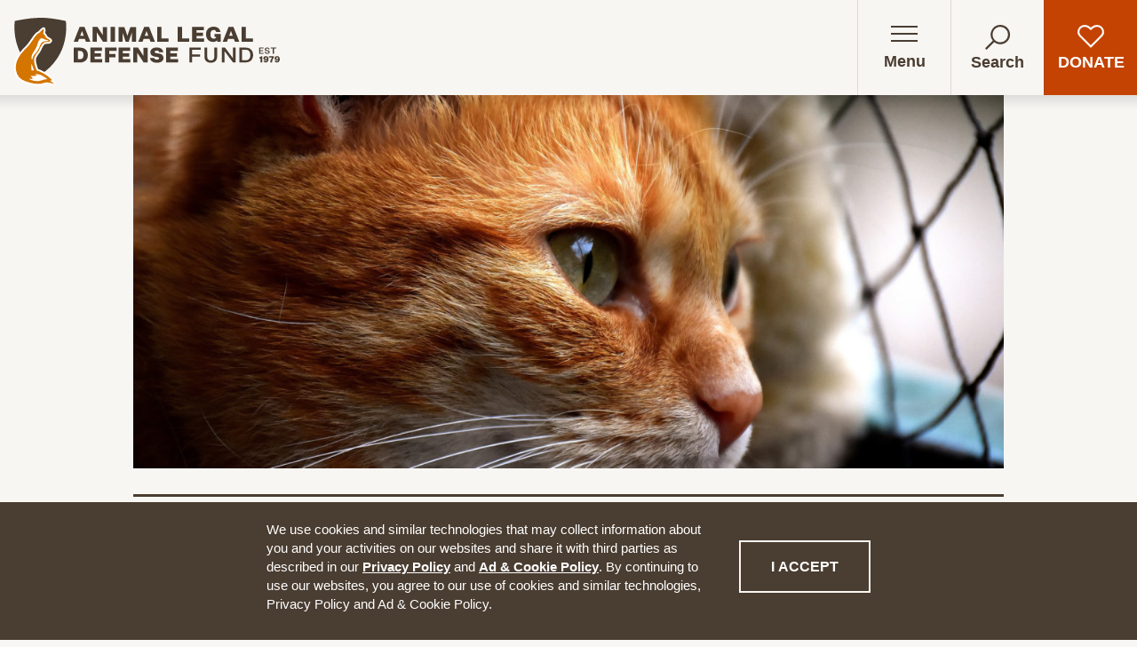

--- FILE ---
content_type: text/html; charset=UTF-8
request_url: https://aldf.org/article/model-animal-protection-laws/
body_size: 23357
content:
<!DOCTYPE html>

<!--[if lte IE 9]><html class="no-js old-ie" lang="en-US"><![endif]-->
<!--[if gt IE 9]><!--><html class="no-js" lang="en-US"><!--<![endif]-->
  <head>
  <meta charset="utf-8">
  <meta http-equiv="x-ua-compatible" content="ie=edge">
  <meta name="viewport" content="width=device-width, initial-scale=1, shrink-to-fit=no">
  <link rel="apple-touch-icon" sizes="180x180" href="https://aldf.org/wp-content/themes/aldf2020/dist/images/app-icons/apple-touch-icon.png">
  <link rel="icon" type="image/png" sizes="192x192" href="https://aldf.org/wp-content/themes/aldf2020/dist/images/app-icons/android-chrome-192x192.png">
  <link rel="icon" type="image/png" sizes="512x512" href="https://aldf.org/wp-content/themes/aldf2020/dist/images/app-icons/android-chrome-512x512.png">
  <link rel="icon" href="https://aldf.org/wp-content/themes/aldf2020/dist/images/app-icons/favicon.ico">
  <link rel="icon" type="image/png" sizes="32x32" href="https://aldf.org/wp-content/themes/aldf2020/dist/images/app-icons/favicon-32x32.png">
  <link rel="icon" type="image/png" sizes="16x16" href="https://aldf.org/wp-content/themes/aldf2020/dist/images/app-icons/favicon-16x16.png">
  <link rel="mask-icon" href="https://aldf.org/wp-content/themes/aldf2020/dist/images/app-icons/safari-pinned-tab.svg" color="#d47500">
  <meta name="msapplication-TileImage" content="https://aldf.org/wp-content/themes/aldf2020/dist/images/app-icons/mstile-150x150.png">
  <meta name="msapplication-TileColor" content="#f8f6f3">
  <meta name="theme-color" content="#F8F6F3">

  
  
  
  <link rel="preload" as="font" crossorigin="crossorigin" type="font/woff2" href="https://aldf.org/wp-content/themes/aldf2020/dist/fonts/untitled-serif/UntitledSerifWeb-Regular.woff2">
  <link rel="preload" as="font" crossorigin="crossorigin" type="font/woff2" href="https://aldf.org/wp-content/themes/aldf2020/dist/fonts/untitled-serif/UntitledSerifWeb-RegularItalic.woff2">
  <link rel="preload" as="font" crossorigin="crossorigin" type="font/woff2" href="https://aldf.org/wp-content/themes/aldf2020/dist/fonts/untitled-serif/UntitledSerifWeb-Bold.woff2">
  <link rel="preload" as="font" crossorigin="crossorigin" type="font/woff2" href="https://aldf.org/wp-content/themes/aldf2020/dist/fonts/untitled-serif/UntitledSerifWeb-BoldItalic.woff2">

  
  
  <style id="cssTest">@font-face{font-display:swap;font-family:required_for_test}</style>

  
    <script>var ALDF = {"YOUTUBE_PUBLIC_KEY": "AIzaSyCTwMptfcmbErdmuhariUk3ojl0n_JSa5Q"};</script>

  
  <script>//------------------------------------------------------------------------
// Critical JS to be inlined in the <head> (via critical-js.blade.php partial)
//
// ⚠️ NOTE: This file must be manually minified and copied to “critical-js.blade.php” ⚠️
//------------------------------------------------------------------------
"use strict";!function(){var e=navigator.userAgent,s=document.documentElement,o=s.className;if(o=o.replace("no-js","js"),/iPad|iPhone|iPod/.test(e)&&!window.MSStream){o+=" ua-ios";var t=e.match(/((\d+_?){2,3})\slike\sMac\sOS\sX/);t&&(o+=" ua-ios-"+t[1])}if(/Android/.test(e)){var a=e.match(/Android\s([0-9.]*)/);o+=a?" ua-aos ua-aos-"+a[1].replace(/\./g,"_"):" ua-aos"}if(/webOS|hpwOS/.test(e)&&(o+=" ua-webos"),"undefined"!=typeof sessionStorage&&!sessionStorage.fontsLoaded)try{-1!==document.getElementById("cssTest").sheet.cssRules[0].cssText.indexOf("font-display")&&(sessionStorage.fontsLoaded=!0)}catch(e){}"undefined"!=typeof sessionStorage&&!sessionStorage.fontsLoaded||(o+=" fonts-loaded"),s.className=o,window.$=window.jQuery}();

</script>

  
        <script>
      window.dataLayer = window.dataLayer || [];
      window.dataLayer.push({'gtm.start': new Date().getTime(), event:'gtm.js'});
    </script>
    <script src="https://www.googletagmanager.com/gtm.js?id=GTM-5NG4QP" async></script>
  
  <meta name='robots' content='index, follow, max-image-preview:large, max-snippet:-1, max-video-preview:-1' />

	<!-- This site is optimized with the Yoast SEO Premium plugin v26.7 (Yoast SEO v26.7) - https://yoast.com/wordpress/plugins/seo/ -->
	<title>Model Animal Protection Laws - Animal Legal Defense Fund</title>
	<link rel="canonical" href="https://aldf.org/article/model-animal-protection-laws/" />
	<meta property="og:locale" content="en_US" />
	<meta property="og:type" content="article" />
	<meta property="og:title" content="Model Animal Protection Laws" />
	<meta property="og:url" content="https://aldf.org/article/model-animal-protection-laws/" />
	<meta property="og:site_name" content="Animal Legal Defense Fund" />
	<meta property="article:modified_time" content="2022-01-19T21:45:09+00:00" />
	<meta property="og:image" content="https://aldf.org/wp-content/uploads/2019/01/cat-1455468_1920-1200x798.jpg" />
	<meta property="og:image:width" content="1200" />
	<meta property="og:image:height" content="798" />
	<meta property="og:image:type" content="image/jpeg" />
	<meta name="twitter:card" content="summary_large_image" />
	<script type="application/ld+json" class="yoast-schema-graph">{"@context":"https://schema.org","@graph":[{"@type":"WebPage","@id":"https://aldf.org/article/model-animal-protection-laws/","url":"https://aldf.org/article/model-animal-protection-laws/","name":"Model Animal Protection Laws - Animal Legal Defense Fund","isPartOf":{"@id":"https://aldf.org/#website"},"primaryImageOfPage":{"@id":"https://aldf.org/article/model-animal-protection-laws/#primaryimage"},"image":{"@id":"https://aldf.org/article/model-animal-protection-laws/#primaryimage"},"thumbnailUrl":"/wp-content/uploads/2018/05/cat-3279064_19200-16x9.jpg","datePublished":"2022-01-19T17:31:07+00:00","dateModified":"2022-01-19T21:45:09+00:00","breadcrumb":{"@id":"https://aldf.org/article/model-animal-protection-laws/#breadcrumb"},"inLanguage":"en-US","potentialAction":[{"@type":"ReadAction","target":["https://aldf.org/article/model-animal-protection-laws/"]}]},{"@type":"ImageObject","inLanguage":"en-US","@id":"https://aldf.org/article/model-animal-protection-laws/#primaryimage","url":"/wp-content/uploads/2018/05/cat-3279064_19200-16x9.jpg","contentUrl":"/wp-content/uploads/2018/05/cat-3279064_19200-16x9.jpg","width":1920,"height":1080,"caption":"cat"},{"@type":"BreadcrumbList","@id":"https://aldf.org/article/model-animal-protection-laws/#breadcrumb","itemListElement":[{"@type":"ListItem","position":1,"name":"Home","item":"https://aldf.org/"},{"@type":"ListItem","position":2,"name":"Articles","item":"https://aldf.org/articles/"},{"@type":"ListItem","position":3,"name":"Model Animal Protection Laws"}]},{"@type":"WebSite","@id":"https://aldf.org/#website","url":"https://aldf.org/","name":"Animal Legal Defense Fund","description":"The Legal Voice for All Animals","publisher":{"@id":"https://aldf.org/#organization"},"potentialAction":[{"@type":"SearchAction","target":{"@type":"EntryPoint","urlTemplate":"https://aldf.org/?s={search_term_string}"},"query-input":{"@type":"PropertyValueSpecification","valueRequired":true,"valueName":"search_term_string"}}],"inLanguage":"en-US"},{"@type":"Organization","@id":"https://aldf.org/#organization","name":"Animal Legal Defense Fund","url":"https://aldf.org/","logo":{"@type":"ImageObject","inLanguage":"en-US","@id":"https://aldf.org/#/schema/logo/image/","url":"/wp-content/uploads/2018/05/ALDF_Logo_social-profile_color.png","contentUrl":"/wp-content/uploads/2018/05/ALDF_Logo_social-profile_color.png","width":226,"height":226,"caption":"Animal Legal Defense Fund"},"image":{"@id":"https://aldf.org/#/schema/logo/image/"}}]}</script>
	<!-- / Yoast SEO Premium plugin. -->


<style id='wp-img-auto-sizes-contain-inline-css' type='text/css'>
img:is([sizes=auto i],[sizes^="auto," i]){contain-intrinsic-size:3000px 1500px}
/*# sourceURL=wp-img-auto-sizes-contain-inline-css */
</style>
<link rel="stylesheet" href="/wp-content/plugins/litespeed-cache/assets/css/litespeed-dummy.css?ver=6.9">
<link rel="stylesheet" href="/wp-content/plugins/content-views-query-and-display-post-page/public/assets/css/cv.css?ver=4.2.1">
<link rel="stylesheet" href="/wp-content/plugins/pt-content-views-pro/public/assets/css/cvpro.min.css?ver=6.3.1">
<link rel="stylesheet" href="/wp-includes/css/dist/block-library/style.min.css?ver=6.9">
<link rel="stylesheet" href="/wp-content/plugins/table-of-contents-plus/screen.min.css?ver=2309">
<style id='toc-screen-inline-css' type='text/css'>
div#toc_container {background: #f8f6f3;border: 1px solid #d9d4ce;width: 50%;}div#toc_container ul li {font-size: 80%;}div#toc_container p.toc_title a,div#toc_container ul.toc_list a {color: #4a3d31;}div#toc_container p.toc_title a:hover,div#toc_container ul.toc_list a:hover {color: #4a3d31;}div#toc_container p.toc_title a:hover,div#toc_container ul.toc_list a:hover {color: #4a3d31;}div#toc_container p.toc_title a:visited,div#toc_container ul.toc_list a:visited {color: #4a3d31;}
/*# sourceURL=toc-screen-inline-css */
</style>
<link rel="stylesheet" href="/wp-content/themes/aldf2020/dist/styles/main.css">
<link rel="stylesheet" href="/wp-content/plugins/easy-footnotes/assets/qtip/jquery.qtip.min.css?ver=1.1.13">
<link rel="stylesheet" href="/wp-content/plugins/easy-footnotes/assets/easy-footnotes.css?ver=1.1.13">
<script type="text/javascript" src="/wp-includes/js/jquery/jquery.min.js?ver=3.7.1" id="jquery-core-js"></script>
<script type="text/javascript" src="/wp-includes/js/jquery/jquery-migrate.min.js?ver=3.4.1" id="jquery-migrate-js"></script>
<script type="text/javascript" id="wpdm-frontjs-js-extra">
/* <![CDATA[ */
var wpdm_url = {"home":"https://aldf.org/","site":"https://aldf.org/","ajax":"https://aldf.org/wp-admin/admin-ajax.php"};
var wpdm_js = {"spinner":"\u003Ci class=\"fas fa-sun fa-spin\"\u003E\u003C/i\u003E","client_id":"4dfbe13bed9463f8e4b71a0fd0221124"};
var wpdm_strings = {"pass_var":"Password Verified!","pass_var_q":"Please click following button to start download.","start_dl":"Start Download"};
//# sourceURL=wpdm-frontjs-js-extra
/* ]]> */
</script>
<script type="text/javascript" src="/wp-content/plugins/download-manager/assets/js/front.js?ver=6.5.0" id="wpdm-frontjs-js"></script>
<script type="text/javascript" src="/wp-includes/js/jquery/ui/core.min.js?ver=1.13.3" id="jquery-ui-core-js"></script>
<script type="text/javascript" src="/wp-includes/js/jquery/ui/mouse.min.js?ver=1.13.3" id="jquery-ui-mouse-js"></script>
<script type="text/javascript" src="/wp-includes/js/jquery/ui/sortable.min.js?ver=1.13.3" id="jquery-ui-sortable-js"></script>
<script type="text/javascript" src="/wp-includes/js/jquery/ui/resizable.min.js?ver=1.13.3" id="jquery-ui-resizable-js"></script>
<script type="text/javascript" src="/wp-content/plugins/advanced-custom-fields-pro/assets/build/js/acf.min.js?ver=6.7.0.2" id="acf-js"></script>
<script type="text/javascript" src="/wp-includes/js/dist/dom-ready.min.js?ver=f77871ff7694fffea381" id="wp-dom-ready-js"></script>
<script type="text/javascript" src="/wp-includes/js/dist/hooks.min.js?ver=dd5603f07f9220ed27f1" id="wp-hooks-js"></script>
<script type="text/javascript" src="/wp-includes/js/dist/i18n.min.js?ver=c26c3dc7bed366793375" id="wp-i18n-js"></script>
<script type="text/javascript" id="wp-i18n-js-after">
/* <![CDATA[ */
wp.i18n.setLocaleData( { 'text direction\u0004ltr': [ 'ltr' ] } );
wp.i18n.setLocaleData( { 'text direction\u0004ltr': [ 'ltr' ] } );
//# sourceURL=wp-i18n-js-after
/* ]]> */
</script>
<script type="text/javascript" src="/wp-includes/js/dist/a11y.min.js?ver=cb460b4676c94bd228ed" id="wp-a11y-js"></script>
<script type="text/javascript" src="/wp-content/plugins/advanced-custom-fields-pro/assets/build/js/acf-input.min.js?ver=6.7.0.2" id="acf-input-js"></script>
<script type="text/javascript" src="/wp-content/plugins/ACF-Conditional-Taxonomy-Rules-master/includes/input_conditional_taxonomy.js?ver=3.0.0" id="acf-input-conditional-taxonomy-js"></script>
<script type="text/javascript" src="/wp-content/themes/aldf2020/dist/scripts/clarity.js" id="clarity-js-js"></script>
        <style>
            ul.glossary_latestterms_widget li {
                margin: 10px 0;
            }
            ul.glossary_latestterms_widget li .title {
                font-weight: bold;
                font-size: 11pt;
            }
            ul.glossary_latestterms_widget li div.description {
                font-size: 10pt;
            }
        </style>
        <script>document.documentElement.className += " js";</script>
			<style type="text/css" id="pt-cv-custom-style-080bef53no">.pt-cv-title a,  .panel-title {
    font-family: 'HelveticaNeueBold, HelveticaNeue-Bold, Helvetica Neue Bold, -apple-system, BlinkMacSystemFont, Segoe UI, sans-serif', Arial, serif !important;
    color: #473728 !important;
    font-weight: 600 !important;
}

.pt-cv-title a:hover, .panel-title:hover {
    color: #9d5b25 !important;
    text-decoration: underline !important;
    font-weight: 600 !important;
}

.pt-cv-ctf-subtitle, .entry-date, .pt-cv-meta-fields time {
    font-family: HelveticaNeue, Helvetica Neue, HelveticaNeueRoman, HelveticaNeue-Roman, Helvetica Neue Roman, -apple-system, BlinkMacSystemFont, Segoe UI, sans-serif !important;
    margin-top:0px !important; 
    font-size: 1rem !important;
    color: #473728 !important;
}

.pt-cv-wrapper h1 {
    font-size: 1.5em;
    line-height: 1.3;
}

.pt-cv-wrapper h2 {
    font-size: 1.35em;
    line-height: 1.3;
}

.pt-cv-wrapper h3 {
    font-size: 1.2em;
    line-height: 1.3;
}

.pt-cv-pagination-wrapper .pt-cv-more-inactive, .pt-cv-pagination-wrapper .pagination a, .cvp-live-filter.cvp-button div {
    font-family: 'HelveticaNeueBold, HelveticaNeue-Bold, Helvetica Neue Bold, -apple-system, BlinkMacSystemFont, Segoe UI, sans-serif', Arial, serif !important;
    color: #473728 !important;
    font-weight: 600 !important;
}

.pt-cv-pagination-wrapper .pt-cv-more, 
.pt-cv-pagination-wrapper .pagination .active a, 
.cvp-live-filter.cvp-button input[type=radio]:checked~div {
    font-family: 'HelveticaNeueBold, HelveticaNeue-Bold, Helvetica Neue Bold, -apple-system, BlinkMacSystemFont, Segoe UI, sans-serif', Arial, serif !important;
    color: #ffffff !important;
    background-color: #d14827 !important;
    font-weight: 600 !important;
}

.pt-cv-readmore {
    -moz-osx-font-smoothing: grayscale;
    -webkit-font-smoothing: antialiased;
    font-family: HelveticaNeueHeavy, HelveticaNeue-Heavy, Helvetica Neue Heavy, -apple-system, BlinkMacSystemFont, Segoe UI, sans-serif;
    font-weight: 800 !important;
    border: 2px solid currentColor !important;
    color: #4a3d31 !important;
    line-height: 1.2 !important;
    padding: 0.75rem 1rem !important;
    text-transform: uppercase !important;
    /* background-color: #f8f6f3 !important; */
}

/* Change fonts for Focus Areas and other terms */
.terms a {
    font-family: Arial !important;
    color: #a85d00;
    font-weight: bold;
    font-size: 1em;
}

.pt-cv-readmore:hover, .pt-cv-readmore:active, .pt-cv-readmore.nice-select.open, [data-whatinput="keyboard"] .pt-cv-readmore:focus, .no-js .pt-cv-readmore:focus {
    background-color: #4a3d31 !important;
    border-color: #4a3d31 !important;
    color: #fff !important;
    opacity: 1 !important;
}

.pt-cv-readmore.pt-cv-textlink {
    background-image: -webkit-gradient(linear, left bottom, left top, from(#bbdfde), to(#bbdfde)) !important;
    background-image: linear-gradient(to top, #bbdfde, #bbdfde) !important;
    background-repeat: repeat-x !important;
    background-size: 100% 200% !important;
    background-position: 0 -70% !important;
    color: currentColor !important;
    font-weight: bold !important;
    text-shadow: 0 0 1px #fff !important;
    -webkit-transition: background 100ms ease-in-out, color 100ms ease-in-out;
    transition: background 100ms ease-in-out, color 100ms ease-in-out;

    border: 0px !important;
    padding: 0px !important;
    text-transform: inherit !important;
    background-color:  none !important;
}

.pt-cv-textlink, .pt-cv-textlink:link, .pt-cv-textlink:visited, .pt-cv-textlink:focus, .pt-cv-textlink:hover, .pt-cv-textlink:active, .pt-cv-textlink.nice-select.open {
    font-family: "Untitled Serif", Georgia, Times, Times New Roman, serif, Georgia, Times, Times New Roman, serif;
    text-decoration: none !important;
}

.pt-cv-readmore.pt-cv-textlink:hover, .pt-cv-readmore.pt-cv-textlink:focus, .pt-cv-readmore.pt-cv-textlink:active {
    background-position: 0 0 !important;
    background-color: none !important;
    border-color: none !important;
    color: inherit !important;
    opacity: 1 !important;
}

/* Fix for Sub, Excerpt not floating to the right of thumbs */
.pt-cv-wrapper .col-md-12 {
    float: none;
}


/* Plugin's backend editor butttons displayed in posts */
.pt-cv-edit-post, .pt-cv-edit-view {
    padding: 5px !important;
    font-family: Arial;
    font-weight: bold;
    font-size: 0.7em;
    color: #C6BEB3;
}
.one-up-upsize {
    /* Featured items (webinars, ALU) - to match site font sizes */
    font-size: 1.2rem; 
}

.upsize-thumbnails .pt-cv-thumbnail {
    width: 100%;
    max-width: 100% !important;
}

.fifty-percent-thumbs .pt-cv-thumbnail {
    width: 50%;
    max-width: 50% !important;
}

.inset-margins {
    margin-left: 1rem;
    margin-right: 1rem;
}


@media (max-width: 768px) {
    /* Make fonts match when 2 col goes to 1 col */
    .pt-cv-wrapper .col-sm-6 {
        font-size: 1.2rem;
    }
}

.cvp-responsive-image {
    -webkit-transition-property: none;
    -moz-transition-property: none;
    -o-transition-property: none;
    transition-property: none;
}

/* Litigation Cases */

.lit-cases-text .pt-cv-title a {
    font-family: "Untitled Serif", Georgia, Times, Times New Roman, serif, Georgia, Times, Times New Roman, serif !important;
    font-size: 1.2em;

}

.lit-cases-text .pt-cv-ctf-legal_title {
    margin-top: -5px;
    font-size: 0.85em;
    font-weight: 700;
    opacity: 1 !important;
}       

.lit-cases-text  .pt-cv-ifield {
    padding: 17px;
    margin-top: 5px;
    -webkit-box-shadow: 0 3px 5px 3.5px rgba(0, 0, 0, 0.2);
    box-shadow: 0 3px 5px 3.5px rgba(0, 0, 0, 0.2);
}


.lit-cases-text .pt-cv-meta-fields {
    padding-bottom:0px;
}

.lit-cases-text .pt-cv-ctf-description {
    font-size: 0.9em;
    line-height: 1.5;
}
.lit-cases-text .pt-cv-pinmas {
    background: rgba(255, 255, 255, 0.5);
}

.lit-cases-text .pt-cv-ctf-case_status_status h2 {
    display: none;
}

.lit-cases-text .pt-cv-pinmas a:empty {
    display: none;
}


/* Live Filter */

.cvp-live-filter {
    margin-right:0px;
}

.cvp-live-filter.cvp-button input~div {
    padding: 5px 7px;
}

/* One up promo (Pinterest) view */

.pt-cv-pinterest:not(.pt-cv-content-hover) .pt-cv-2-col .pt-cv-pinmas {
    padding: 0px;
}

/* One Column, Small Thumb */

/* To make metafields and "Read More" float under the other text, you have to manually adjust based on thumbnail size */
.one-col-small-thumb .pt-cv-meta-fields, .one-col-small-thumb .pt-cv-content{
    
    margin-left: 165px;
    /* Pulls the metafields up to line up with the thumb */
    margin-top: -4px;
}

/* Spacing... */
.one-col-small-thumb .pt-cv-content-item {
    margin-bottom: 10px;
}
.one-col-small-thumb .pt-cv-ctf-list:after {
    clear: none;
}







</style>
			<meta name="generator" content="WordPress Download Manager 6.5.0" />
		        <style>
            /* WPDM Link Template Styles */.w3eden .img-120 img {
  max-width: 120px;
}

.w3eden .card {
  border: 0px;
  background-color: #F8F6F3;
}

.w3eden .card-body {
  border-top: 3px solid #4A3D31;
  padding-left: 0px;
  padding-bottom: 0px;
  padding-right: 0px;
}

.w3eden .media {
  display: flex;
  align-items: flex-start;
}

.w3eden .mr-3 {
  margin-right: 20px !important;
}

.w3eden .card-body {
  border-top: 3px solid #4A3D31;
  padding: 1.25rem 0 0;
}

.w3eden .btn-primary,
.w3eden .modal-content .wpdm_submit {
  background-color: #c44304;
  border-color: #c44304;
  color: #FFFFFF;
  padding: .75em 1.25em;
  font-family: HelveticaNeueBold, HelveticaNeue-Bold, Helvetica Neue Bold, -apple-system, BlinkMacSystemFont, Segoe UI, sans-serif;
  font-weight: 700;
  text-transform: uppercase;
  font-size: 16px;
}

.w3eden .btn-primary:hover,
.w3eden .modal-content .wpdm_submit:hover {
  background-color: #a33803;
}

.w3eden .Listing-title {
  font-size: 1.4rem;
}

.w3eden .text-small {
  font-size: .9rem;
}

.w3eden .modal-content {
  font-family: Untitled Serif, Georgia, Times, Times New Roman, serif;
}

.w3eden .modal-content h4,
.w3eden .modal-content .card-header,
.w3eden .modal-content input {
  font-family: HelveticaNeueBold, HelveticaNeue-Bold, Helvetica Neue Bold, -apple-system, BlinkMacSystemFont, Segoe UI, sans-serif;
}
.w3eden .img-120 img {
  max-width: 120px;
}

.w3eden .card {
  border: 0px;
  background-color: #F8F6F3;
}

.w3eden .card-body {
  border-top: 3px solid #4A3D31;
  padding-left: 0px;
  padding-bottom: 0px;
  padding-right: 0px;
}

.w3eden .media {
  display: flex;
  align-items: flex-start;
}

.w3eden .mr-3 {
  margin-right: 20px !important;
}

.w3eden .card-body {
  border-top: 3px solid #4A3D31;
  padding: 1.25rem 0 0;
}

.w3eden .btn-primary,
.w3eden .modal-content .wpdm_submit {
  background-color: #c44304;
  border-color: #c44304;
  color: #FFFFFF;
  padding: .75em 1.25em;
  font-family: HelveticaNeueBold, HelveticaNeue-Bold, Helvetica Neue Bold, -apple-system, BlinkMacSystemFont, Segoe UI, sans-serif;
  font-weight: 700;
  text-transform: uppercase;
  font-size: 16px;
}

.w3eden .btn-primary:hover,
.w3eden .modal-content .wpdm_submit:hover {
  background-color: #a33803;
}

.w3eden .Listing-title {
  font-size: 1.4rem;
}

.w3eden .text-small {
  font-size: .9rem;
}

.w3eden .modal-content {
  font-family: Untitled Serif, Georgia, Times, Times New Roman, serif;
}

.w3eden .modal-content h4,
.w3eden .modal-content .card-header,
.w3eden .modal-content input {
  font-family: HelveticaNeueBold, HelveticaNeue-Bold, Helvetica Neue Bold, -apple-system, BlinkMacSystemFont, Segoe UI, sans-serif;
}        </style>
		        <script>
            function wpdm_rest_url(request) {
                return "https://aldf.org/wp-json/wpdm/" + request;
            }
        </script>
		</head>
  <body class="wp-singular article-template-default single single-article postid-6785 wp-theme-aldf2020resources model-animal-protection-laws app-data index-data singular-data single-data single-article-data single-article-model-animal-protection-laws-data">
    
              <noscript><iframe src="https://www.googletagmanager.com/ns.html?id=GTM-5NG4QP" height="0" width="0" style="display:none;visibility:hidden"></iframe></noscript>
            <div class="SkipLinks">
  <ul>
    <li><a href="#main">Skip to main content</a></li>
  </ul>
</div>
    <div class="CookieBanner l-padding">
    <div class="CookieBanner-wrap l-wrap--narrow">
      <div class="CookieBanner-content f-sans">
        <p>We use cookies and similar technologies that may collect information about you and your activities on our websites and share it with third parties as described in our <a href="https://aldf.org/privacy-terms/">Privacy Policy</a> and <a title="https://aldf.org/privacy-policy/ad-cookie-policy/" contenteditable="false" href="https://aldf.org/privacy-policy/ad-cookie-policy/">Ad &amp; Cookie Policy</a>. By continuing to use our websites, you agree to our use of cookies and similar technologies, Privacy Policy and Ad &amp; Cookie Policy.</p>

      </div>
      <button class="CookieBanner-button btn btn-border-white" type="button">
        I accept
        <span class="u-screenreader">the privacy policy</span>
      </button>
    </div>
  </div>
    
        <header class="Header" role="banner" id="top">

  
  
      <div class="Header-logo">
      <a class="Header-logo-link" href="https://aldf.org/">
      <span class="u-screenreader">Animal Legal Defense Fund homepage</span>
      <svg xmlns="http://www.w3.org/2000/svg" viewBox="0 0 446.8 115" preserveAspectRatio="xMidYMid meet" focusable="false" aria-hidden="true" height="93.945837063563" class="Header-logo-img">
  <path class="sheild" d="M88.1 6c-.1-.5-.5-.8-4.8-1.6l-.5-.1c-4.6-1-9.2-1.7-14.4-2.5C63.5 1 58.5.5 53.5.2c-13-.7-26.8.5-43.6 3.7l-.7.1C2.9 5 2.5 5.4 2.4 6c-.1 1-8.5 56.8 42.5 89.5l.1.1.2.1h.1l.3-.1.1-.1A93 93 0 0 0 74 67.6a89.6 89.6 0 0 0 12.2-29.3c4.1-18 1.9-32.2 1.9-32.3z"/>
  <g class="fox">
    <path class="fox-spots" fill="#fff" d="M68.1 110.6c-.8-.9-1.8-1.5-2.8-2.2l-1.8-1.2c-.5-.3-1.2-.6-1.7-1.1-.1-.1-.3-.3-.2-.4l.3-.2c1-.3 2.1-.1 3.1-.2h.1v-.2c-.4-.7-1-1.3-1.6-1.9l-2-1.9-4.3-3.5a59.8 59.8 0 0 0-13.4-7.7l-2.7-.8c-.3-.1-1.7-.4-1.8-.6C37 82.4 34 75.4 35 68.5c.8-5.6 6-9.5 8.4-14.5 1.2-2.7 5.3-12.2 9.7-12.9 4.3-.7 6.5-.1 7.8-1.1 1.3-1.1 1.7-1.9-.1-3-1.6-.9-6.2-3.2-6.8-5.2a9 9 0 0 0-3.9-5s1.8-7.7.6-8c-.9-.2-7 6.4-7.4 6.6-.4.2-3.5 1.6-6.2 5.2S27.8 44.8 24 48.5c-3.9 3.8-7.8 7.9-11.2 12.3-5 6.6-8.6 14-8.7 22.3l.3 4.7a23.7 23.7 0 0 0 16.3 19l1.2.4c21.3 7.3 27.3 2.2 31.6 1.7 7-1.1 15.8 3 14.6 1.7z"/>
    <path class="fox-outline" fill="none" stroke="#fff" stroke-width="6" d="M68.1 110.6c-.8-.9-1.8-1.5-2.8-2.2l-1.8-1.2c-.5-.3-1.2-.6-1.7-1.1-.1-.1-.3-.3-.2-.4l.3-.2c1-.3 2.1-.1 3.1-.2h.1v-.2c-.4-.7-1-1.3-1.6-1.9l-2-1.9-4.3-3.5a59.8 59.8 0 0 0-13.4-7.7l-2.7-.8c-.3-.1-1.7-.4-1.8-.6C37 82.4 34 75.4 35 68.5c.8-5.6 6-9.5 8.4-14.5 1.2-2.7 5.3-12.2 9.7-12.9 4.3-.7 6.5-.1 7.8-1.1 1.3-1.1 1.7-1.9-.1-3-1.6-.9-6.2-3.2-6.8-5.2a9 9 0 0 0-3.9-5s1.8-7.7.6-8c-.9-.2-7 6.4-7.4 6.6-.4.2-3.5 1.6-6.2 5.2S27.8 44.8 24 48.5c-3.9 3.8-7.8 7.9-11.2 12.3-5 6.6-8.6 14-8.7 22.3l.3 4.7a23.7 23.7 0 0 0 16.3 19l1.2.4c21.3 7.3 27.3 2.2 31.6 1.7 7-1.1 15.8 3 14.6 1.7z"/>
    <path class="fox-body" fill="#d47500" d="M68.1 110.6c-.8-.9-1.8-1.5-2.8-2.2l-1.8-1.2c-.5-.3-1.2-.6-1.7-1.1-.1-.1-.3-.3-.2-.4l.3-.2c1-.3 2.1-.1 3.1-.2h.1v-.2c-.4-.7-1-1.3-1.6-1.9l-2-1.9-4.3-3.5a59.8 59.8 0 0 0-13.4-7.7l-2.7-.8c-.3-.1-1.7-.4-1.8-.6C37 82.4 34 75.4 35 68.5c.8-5.6 6-9.5 8.4-14.5 1.2-2.7 5.3-12.2 9.7-12.9 4.3-.7 6.5-.1 7.8-1.1 1.3-1.1 1.7-1.9-.1-3-1.6-.9-6.2-3.2-6.8-5.2a9 9 0 0 0-3.9-5s1.8-7.7.6-8c-.9-.2-7 6.4-7.4 6.6-.4.2-3.5 1.6-6.2 5.2S27.8 44.8 24 48.5c-3.9 3.8-7.8 7.9-11.2 12.3-5 6.6-8.6 14-8.7 22.3l.3 4.7a23.7 23.7 0 0 0 16.3 19l1.2.4c21.3 7.3 27.3 2.2 31.6 1.7 7-1.1 15.8 3 14.6 1.7zM30.8 64.2l.3-1.2c.7-2.5 2.1-4.8 3.6-6.9 1.8-2.6 3.8-5.2 5.9-12 2.1-6.9 4.1-8.7 6.1-9.5 1.9-.8 4.5 1.7 9.6 2.9 5.1 1.3 2.3 1.9-2.2 1.9-3.4 0-7.7 1.9-9 6.2-1.3 4.3-5.5 12-9.4 15.8-3.8 3.8-3.6 10-4.5 8.8-1-1.5-.8-4.1-.4-6zm-.7 15c0-.2 0-1.2.4-1.2.3 0 .5.5.6.7 1.3 2.8 2.2 5.8 3.1 8.7l.2.8v.3l-.2.1-3.4-.1h-.2l-.1-.3v-.3l-.1-1.4-.1-1.6v-1.1l-.1-2.1-.1-2.5zm26.4 24.3h-.2c-1.5 0-3-.1-4.5.3l-4.2 1.3c-2.1.6-4.2 1.2-6.4 1.3a29.4 29.4 0 0 1-12.1-2.1c-1-.5-1.9-1-2.7-1.8l-.2-.3.1-.1h.1c1 .2 2.1.7 3.2.6 1-.1 2-.1 2.9-.6.1-.1.3-.2.2-.4l-.1-.2c-1-.9-2-1.7-2.8-2.7-.3-.4-1.4-1.6-.2-1.2 2.5.8 7.4.1 8.7-.2 2-.5-3.1-2.4-1.7-2.4a19 19 0 0 1 9.6 1.2c1.9.9 3.8 1.9 5.6 3l2.6 1.8c.8.6 1.7 1.2 2.3 1.9l.1.2-.3.4z"/>
  </g>
  <path class="text" d="M412.3 60.4V50.1h7.4v1.5h-5.6v2.9h4.9V56h-4.9v2.9h5.6v1.5h-7.4zm10.9-3.1c.1 1.4 1.3 1.9 2.6 1.9 1.2 0 2.2-.6 2.2-1.6 0-.8-.4-1.2-1.7-1.4l-1.9-.3c-1.5-.3-2.8-1-2.8-2.8 0-1.8 1.6-3.1 3.9-3.1 2.5 0 3.9 1.1 4.1 3h-1.8c-.1-1-1-1.6-2.3-1.6-1.2 0-2 .7-2 1.6 0 .9.5 1.1 1.7 1.3l2 .4c1.7.3 2.7 1.2 2.7 2.8 0 1.9-1.7 3.1-4 3.1-2.5 0-4.4-1-4.6-3.3h1.9zm11.9-5.7h-3.7v-1.5h9.3v1.5H437v8.8h-1.9v-8.8zm-22.6 14.5c1.8 0 2.6-.4 2.8-1.5h2.3V75h-3.1v-6.8h-2v-2.1zm12.7 4.5c-.5.6-1.2.9-2.2.9-2.1 0-3.7-1.5-3.7-3.5s1.7-3.6 4.2-3.6c2.7 0 4.5 1.9 4.5 5.2 0 3.4-1.9 5.5-4.7 5.5-2.2 0-3.6-1.3-3.9-3.1h2.8c.2.4.5.8 1.2.8 1.1.1 1.8-.9 1.8-2.2zm-3.1-2.6c0 .9.6 1.5 1.4 1.5.9 0 1.5-.6 1.5-1.5s-.6-1.5-1.5-1.5c-.8 0-1.4.6-1.4 1.5zm6.6-1.1v-2.3h8.1V67a10.8 10.8 0 0 0-2.9 7.9h-3.1c0-3.2 1.3-5.7 3.1-8h-5.2zm15.3 3.7c-.5.6-1.2.9-2.2.9-2.1 0-3.7-1.5-3.7-3.5s1.7-3.6 4.2-3.6c2.7 0 4.5 1.9 4.5 5.2 0 3.4-1.9 5.5-4.7 5.5-2.2 0-3.6-1.3-3.9-3.1h2.8c.2.4.5.8 1.2.8 1.1.1 1.8-.9 1.8-2.2zm-3.1-2.6c0 .9.6 1.5 1.4 1.5.9 0 1.5-.6 1.5-1.5s-.6-1.5-1.5-1.5c-.8 0-1.4.6-1.4 1.5zM120 35.6h-9.9l-1.7 4.6h-7.1l9.8-24.8h8.2l9.8 24.8h-7.4l-1.7-4.6zm-7.8-5.5h5.8l-2.8-7.8h-.1l-2.9 7.8zm37.9-.8l.1-13.8h7v24.8h-6.8l-10.5-15.9h-.1v15.9h-7V15.4h8.3l9 13.9zm13-13.9h7.3v24.8h-7.3V15.4zm25.3 24.9L183 24.6v15.7h-6.6V15.5h9.8l5 14.8h.1l5-14.8h9.6v24.8h-7V24.6h-.1l-5.4 15.7h-5zm39.9-4.7h-9.9l-1.7 4.6h-7.1l9.8-24.8h8.2l9.8 24.8H230l-1.7-4.6zm-7.9-5.5h5.8l-2.8-7.8h-.1l-2.9 7.8zm20.7-14.7h7.3v19.3h11.9v5.6h-19.2V15.4zm34.6 0h7.3v19.3h11.9v5.6h-19.2V15.4zm24.2 24.9V15.4h19.7V21h-12.5v4h11v5.6h-11v4.1h12.8v5.6h-20zm36-25.3c6.7 0 10.4 3.6 11.5 9h-7.2c-.5-2.2-1.7-3.5-4.3-3.5-3.5 0-5.4 2.6-5.4 7.3 0 4.7 1.9 7.3 5.5 7.3 2.7 0 4.2-1.4 4.2-2.9v-.1h-3v-5h10.4v13.1H342l-.3-2.5c-.9 1.8-3.8 2.9-6.4 2.9-7.7 0-12.2-5.4-12.2-12.9-.1-7.3 4.8-12.7 12.8-12.7zm33.9 20.6h-9.9l-1.7 4.6h-7.1l9.8-24.8h8.2l9.8 24.8h-7.4l-1.7-4.6zm-7.8-5.5h5.8l-2.8-7.8h-.1l-2.9 7.8zm20.6-14.7h7.3v19.3h11.9v5.6h-19.2V15.4zM125 62.6c0 7.5-5 12.5-12.9 12.5h-10.8V50.2H112c8 0 13 5 13 12.4zm-16.6-6.8v13.7h3.7c3.6 0 5.5-2.2 5.5-6.9s-1.9-6.8-5.5-6.8h-3.7zM129 75.1V50.2h19.7v5.6h-12.5v4h11v5.6h-11v4.1H149v5.6h-20zm24.7-24.9H173v5.6h-12v5.1h10.4v5.6H161v8.6h-7.3V50.2zm22.6 24.9V50.2H196v5.6h-12.5v4h11v5.6h-11v4.1h12.8v5.6h-20zm41.9-11l.1-13.8h7v24.8h-6.8l-10.5-16h-.1V75h-7V50.2h8.3l9 13.9zm17.9 3.2c.2 2.3 2.5 3.1 4.6 3.1 1.9 0 3.8-.7 3.8-2.3 0-1.4-1-1.8-3.4-2.2l-4.2-.7c-4.1-.7-7.1-2.8-7.1-7.3 0-5 4.6-8 10.5-8 6.9 0 10.5 3.1 11.1 8h-6.9c-.1-1.9-1.7-2.8-4.1-2.8-2 0-3.4.9-3.4 2.3s1.1 1.7 3.2 2.1l4.7.8c4.5.8 6.9 3.2 6.9 7.3 0 5-4.8 8-10.7 8-6.8 0-11.4-2.7-12-8.2h7zm20 7.8V50.2h19.7v5.6h-12.5v4h11v5.6h-11v4.1h12.8v5.6h-20zm39-24.9h19.3v3.7h-14.7v7.6H313v3.7h-13.2v9.9h-4.6V50.2zm36 25.3c-6.7 0-10.6-3.7-10.6-10.5V50.2h4.6V65c0 4.3 2 6.8 6 6.8s6-2.4 6-6.8V50.2h4.6V65c.1 6.8-3.8 10.5-10.6 10.5zm37-7.7l.1-17.6h4.4V75h-4.3L354 55.8V75h-4.4V50.2h5.4l13.1 17.6zm34-5.2c0 7.5-4.9 12.4-12.3 12.4H379V50.2h10.9c7.3 0 12.2 5 12.2 12.4zm-18.7-8.7v17.5h6.4c4.9 0 7.6-3.2 7.6-8.8s-2.7-8.8-7.6-8.8h-6.4z"/>
</svg>
    </a>
      </div>
  
  
  <button class="Header-button Header-button--menu no-js-hide" type="button" data-expands="menu" data-expands-height>
    <span class="Header-button-icon Header-button-icon--hamburger" aria-hidden="true"></span>
    <span class="Header-button-text f-sans" data-expands-text="Close">Menu</span>
  </button>

  
  <div class="Nav" role="navigation" id="menu">
  <div class="Nav-wrap">

    
    <button class="Header-button Header-button--nav no-js-hide" type="button" data-expands="nav" data-expands-height>
      <span class="Header-button-icon Header-button-icon--hamburger" aria-hidden="true"></span>
      <span class="Header-button-text" data-expands-text="Close">Menu</span>
    </button>

    <div class="Nav-menu l-padding" id="nav">
      <div class="Nav-menu-background bg-image">
        <img class="bg-image-source" src="https://aldf.org/wp-content/themes/aldf2020/dist/images/landscape-1200.png" alt=""/>
      </div>

      <ul class="Nav-list l-wrap--wide">
        
        <li class="Nav-item">
          <button class="Nav-toggle" type="button" data-expands="nav-focus-areas" data-expands-height data-icon="chevDown" data-icon-width="18">Focus Areas</button>
          <p class="Nav-heading">Focus Areas</p>
          <div class="Nav-sublist Nav-sublist--expandable f-sans" id="nav-focus-areas">
            <ul class="Nav-sublist-list">
                                              <li class="Nav-sublist-item f-sans-medium">
                  <a class="Nav-sublist-link" href="https://aldf.org/focus_area/animals-used-in-research/" >
                    Animals Used in Research
                  </a>
                </li>
                                              <li class="Nav-sublist-item f-sans-medium">
                  <a class="Nav-sublist-link" href="https://aldf.org/focus_area/captive-animals/" >
                    Captive Animals
                  </a>
                </li>
                                              <li class="Nav-sublist-item f-sans-medium">
                  <a class="Nav-sublist-link" href="https://aldf.org/focus_area/companion-animals/" >
                    Companion Animals
                  </a>
                </li>
                                              <li class="Nav-sublist-item f-sans-medium">
                  <a class="Nav-sublist-link" href="https://aldf.org/focus_area/farmed-animals/" >
                    Farmed Animals
                  </a>
                </li>
                                              <li class="Nav-sublist-item f-sans-medium">
                  <a class="Nav-sublist-link" href="https://aldf.org/focus_area/wildlife/" >
                    Wildlife
                  </a>
                </li>
                          </ul>
          </div>
        </li>
        
        <li class="Nav-item">
          <button class="Nav-toggle" type="button" data-expands="nav-issues" data-expands-height data-icon="chevDown" data-icon-width="18">Issues</button>
          <p class="Nav-heading">Issues</p>
          <div class="Nav-sublist Nav-sublist--expandable f-sans" id="nav-issues">
            <ul class="Nav-sublist-list">
                                              <li class="Nav-sublist-item f-sans-medium">
                  <a class="Nav-sublist-link" href="https://aldf.org/issue/ag-gag/" >
                    Ag-Gag Laws
                  </a>
                </li>
                                              <li class="Nav-sublist-item f-sans-medium">
                  <a class="Nav-sublist-link" href="https://aldf.org/issue/fighting-to-end-puppy-mills/" >
                    Puppy Mills
                  </a>
                </li>
                                              <li class="Nav-sublist-item f-sans-medium">
                  <a class="Nav-sublist-link" href="https://aldf.org/issue/fur/" >
                    Fur
                  </a>
                </li>
                                              <li class="Nav-sublist-item f-sans-medium">
                  <a class="Nav-sublist-link" href="https://aldf.org/issue/animals-legal-status/" >
                    Animals’ Legal Status
                  </a>
                </li>
                          </ul>
          </div>
        </li>
        
        <li class="Nav-item">
          <button class="Nav-toggle" type="button" data-expands="nav-how-we-work" data-expands-height data-icon="chevDown" data-icon-width="18">How We Work</button>
          <p class="Nav-heading">How We Work</p>
          <div class="Nav-sublist Nav-sublist--expandable f-sans" id="nav-how-we-work">
            <ul class="Nav-sublist-list">
              
                                              <li class="Nav-sublist-item f-sans-medium">
                  <a class="Nav-sublist-link" href="https://aldf.org/how_we_work/advocacy/" >
                    Advocacy
                  </a>
                </li>
                                              <li class="Nav-sublist-item f-sans-medium">
                  <a class="Nav-sublist-link" href="https://aldf.org/how_we_work/collaboration/" >
                    Collaboration
                  </a>
                </li>
                                              <li class="Nav-sublist-item f-sans-medium">
                  <a class="Nav-sublist-link" href="https://aldf.org/how_we_work/criminal-justice/" >
                    Criminal Justice
                  </a>
                </li>
                                              <li class="Nav-sublist-item f-sans-medium">
                  <a class="Nav-sublist-link" href="https://aldf.org/how_we_work/legal-education/" >
                    Legal Education
                  </a>
                </li>
                                              <li class="Nav-sublist-item f-sans-medium">
                  <a class="Nav-sublist-link" href="https://aldf.org/how_we_work/legislation/" >
                    Legislation
                  </a>
                </li>
                                              <li class="Nav-sublist-item f-sans-medium">
                  <a class="Nav-sublist-link" href="https://aldf.org/how_we_work/litigation/" >
                    Litigation
                  </a>
                </li>
                                              <li class="Nav-sublist-item f-sans-medium">
                  <a class="Nav-sublist-link" href="https://aldf.org/how_we_work/regulation/" >
                    Regulation
                  </a>
                </li>
              
              
              
            </ul>
          </div>
        </li>
        
        <li class="Nav-item f-sans">
          <div class="Nav-sublist">
            <ul class="Nav-sublist-list">
              <li class="Nav-sublist-item Nav-sublist-item--big f-sans-medium">
                <a class="Nav-sublist-link" href="/article/news/" data-icon="arrow" data-icon-width="17">News</a>
              </li>
              <li class="Nav-sublist-item Nav-sublist-item--big f-sans-medium">
                <a class="Nav-sublist-link" href="/article/take-action" data-icon="arrow" data-icon-width="17">Take Action</a>
              </li>
              <li class="Nav-sublist-item Nav-sublist-item--big f-sans-medium">
                  <a class="Nav-sublist-link exclude" href="https://act.aldf.org/page/4644/subscribe/1" data-icon="arrow" data-icon-width="17">Sign Up</a>
              </li>
                                                            <li class="Nav-sublist-item Nav-sublist-item--big f-sans-medium">
                  <a class="Nav-sublist-link" href="https://aldf.org/article/animal-law-events/" data-icon="arrow" data-icon-width="17" >
                    Events
                  </a>
                </li>
                                                                          <li class="Nav-sublist-item f-sans-bold u-mt2">
                  <a class="Nav-sublist-link" href="https://aldf.org/about-us/" >
                    About Us
                  </a>
                </li>
                            <li class="Nav-sublist-item f-sans-bold">
                <a class="Nav-sublist-link" href="/article/ways-to-give/">
                  Ways to Give
                </a>
              </li>
                                            <li class="Nav-sublist-item f-sans-bold">
                  <a class="Nav-sublist-link" href="https://www.bonfire.com/store/aldf/">
                    Shop
                  </a>
                </li>
                                                          <li class="Nav-sublist-item f-sans-bold">
                  <a class="Nav-sublist-link" href="https://aldf.org/member-center/">
                    Member Center
                  </a>
                </li>
              			  <li class="Nav-sublist-item f-sans-bold">
				<a class="Nav-sublist-link" href="/about-us/contact-us/">
				  Contact Us
				</a>
			  </li>
            </ul>
          </div>

          
          <div class="Nav-social">
            <ul class="Social">
      <li class="Social-item">
      <a class="Social-link" href="https://www.facebook.com/AnimalLegalDefenseFund">
        <svg xmlns="http://www.w3.org/2000/svg" viewBox="0 0 500 500" preserveAspectRatio="xMidYMid meet" focusable="false" aria-hidden="true" height="20" class="Social-icon">
  <path d="M45.5 0h409.1A45.8 45.8 0 0 1 500 45.5v409.1a45.9 45.9 0 0 1-45.5 45.5h-409A46 46 0 0 1 0 454.5v-409A45.8 45.8 0 0 1 45.5 0zm0 45.5v409.1h220.2V301.1H206V233h59.7v-51.1c0-58.7 35.7-90.2 88.1-90.2 25.1 0 47 1.3 53.3 2.1v61.8H370c-28.5 0-33.4 13.5-33.4 33.4v44h67.5l-8.5 68.2h-58.9v153.4h117.9V45.5H45.5z"/>
</svg>
        <span class="u-screenreader">Facebook</span>
      </a>
    </li>
        <li class="Social-item">
      <a class="Social-link" href="https://x.com/ALDF">
        <svg xmlns="http://www.w3.org/2000/svg" x="0px" y="0px" width="20" height="auto" viewBox="0,0,256,256" focusable="false" aria-hidden="true" class="Social-icon">
	<g fill-rule="nonzero" stroke="none" stroke-width="1" stroke-linecap="butt" stroke-linejoin="miter" stroke-miterlimit="10" stroke-dasharray="" stroke-dashoffset="0" font-family="none" font-weight="none" font-size="none" text-anchor="none" style="mix-blend-mode: normal">
		<g transform="scale(10.66667,10.66667)">
			<path d="M6,3c-1.64497,0 -3,1.35503 -3,3v12c0,1.64497 1.35503,3 3,3h12c1.64497,0 3,-1.35503 3,-3v-12c0,-1.64497 -1.35503,-3 -3,-3zM6,5h12c0.56503,0 1,0.43497 1,1v12c0,0.56503 -0.43497,1 -1,1h-12c-0.56503,0 -1,-0.43497 -1,-1v-12c0,-0.56503 0.43497,-1 1,-1zM6.70117,7l3.94141,5.63281l-3.73633,4.36719h1.33203l3.00195,-3.51562l2.45703,3.51563h3.83984l-4.18555,-5.99023l3.42188,-4.00977h-1.31055l-2.70312,3.16016l-2.20703,-3.16016zM8.56641,7.98828h1.48633l5.63086,8.02344h-1.49609z">
			</path>
		</g>
	</g>
</svg>
        <span class="u-screenreader">Twitter</span>
      </a>
    </li>
        <li class="Social-item">
      <a class="Social-link" href="https://www.instagram.com/animallegaldefensefund">
        <svg xmlns="http://www.w3.org/2000/svg" viewBox="0 0 500 500" preserveAspectRatio="xMidYMid meet" focusable="false" aria-hidden="true" height="20" class="Social-icon">
  <path d="M68.2 0h363.6A68.5 68.5 0 0 1 500 68.2v363.6a68.5 68.5 0 0 1-68.2 68.2H68.2A68.5 68.5 0 0 1 0 431.8V68.2A68.5 68.5 0 0 1 68.2 0zm295.4 68.2v68.2h68.2V68.2h-68.2zM250 159.1c-50.5 0-90.9 40.4-90.9 90.9s40.4 90.9 90.9 90.9 90.9-40.4 90.9-90.9-40.4-90.9-90.9-90.9zM45.5 204.5v227.3c0 12.8 9.9 22.7 22.7 22.7h363.6c12.8 0 22.7-9.9 22.7-22.7V204.5h-76a136.8 136.8 0 0 1-128.6 181.9 136.7 136.7 0 0 1-128.5-181.9H45.5z"/>
</svg>
        <span class="u-screenreader">Instagram</span>
      </a>
    </li>
        <li class="Social-item">
      <a class="Social-link" href="https://www.youtube.com/user/ALDFstaff">
        <svg xmlns="http://www.w3.org/2000/svg" viewBox="0 0 312 240" preserveAspectRatio="xMidYMid meet" focusable="false" aria-hidden="true" height="16.923076923077" class="Social-icon">
  <path d="M156 0c45.2 0 85.1 4.7 109.5 8.2a47.5 47.5 0 0 1 40.1 38.2c3.2 17.1 6.4 42.2 6.4 73.5 0 31.3-3.2 56.4-6.4 73.5a47.5 47.5 0 0 1-40.1 38.2A751.3 751.3 0 0 1 156 240a785 785 0 0 1-109.5-8.2 47.5 47.5 0 0 1-40.1-38.2A405.4 405.4 0 0 1 0 120c0-31.4 3.2-56.4 6.4-73.5A47.5 47.5 0 0 1 46.5 8.3C70.9 4.7 110.8 0 156 0zm0 24c-43.6 0-82.6 4.4-106.1 7.9A23.5 23.5 0 0 0 30 51a383 383 0 0 0-6 69 383 383 0 0 0 6 69c1.8 10 9.7 17.7 19.9 19.1 23.6 3.4 62.8 7.9 106.1 7.9s82.5-4.4 106.1-7.9c10.2-1.5 18-9.1 19.9-19.1 2.9-15.9 6-39.4 6-69a384 384 0 0 0-6-69 23.5 23.5 0 0 0-19.9-19.1A743.5 743.5 0 0 0 156 24zm-36 27.4l18 10.1 84 48 18 10.5-18 10.5-84 48-18 10.1V51.4zm24 41.2v54.8l47.6-27.4L144 92.6z"/>
</svg>
        <span class="u-screenreader">YouTube</span>
      </a>
    </li>
        <li class="Social-item">
      <a class="Social-link" href="https://www.linkedin.com/company/aldf/">
        <svg xmlns="http://www.w3.org/2000/svg" viewBox="0 0 500 500" preserveAspectRatio="xMidYMid meet" focusable="false" aria-hidden="true" height="20" class="Social-icon">
  <path d="M56.8 0h386.4A57.1 57.1 0 0 1 500 56.8v386.4a57.1 57.1 0 0 1-56.8 56.8H56.8A57.1 57.1 0 0 1 0 443.2V56.8A57.1 57.1 0 0 1 56.8 0zm0 45.5a11 11 0 0 0-11.4 11.4v386.4a11 11 0 0 0 11.4 11.4h386.4a11 11 0 0 0 11.4-11.4V56.8a11 11 0 0 0-11.4-11.4H56.8zm66.8 39a39.2 39.2 0 1 1-.1 78.3 39.2 39.2 0 0 1 .1-78.3zm205.2 103.7c67.9 0 80.3 44.2 80.3 102.3v118.6h-66.8V304c0-25-.4-56.8-34.8-56.8-34.9 0-40.5 27.3-40.5 55.4v106.5h-66.8V193.2h63.9V223h1.4a70.5 70.5 0 0 1 63.3-34.8zm-237.9 5h67.5v215.9H90.9V193.2z"/>
</svg>
        <span class="u-screenreader">LinkedIn</span>
      </a>
    </li>
    	<li class="Social-item">
	  <a class="Social-link" href="https://bsky.app/profile/animallegaldefense.bsky.social">
		<svg xmlns="http://www.w3.org/2000/svg" x="0px" y="0px" width="22" height="auto" viewBox="0,0,256,256" focusable="false" aria-hidden="true" class="Social-icon">
	<g fill-rule="nonzero" stroke="none" stroke-width="1" stroke-linecap="butt" stroke-linejoin="miter" stroke-miterlimit="10" stroke-dasharray="" stroke-dashoffset="0" font-family="none" font-weight="none" font-size="none" text-anchor="none" style="mix-blend-mode: normal">
		<g transform="scale(10.66667,10.66667)">
			<path d="M21.31,2.331c-2.636,0 -6.671,3.82 -9.31,7.815c-2.639,-3.994 -6.674,-7.815 -9.31,-7.815c-1.69,0 -1.69,1.767 -1.69,2.616c0,0.551 0.335,4.912 0.577,5.81c0.435,1.622 1.504,3.13 3.108,3.948c-0.552,0.452 -0.949,0.984 -1.149,1.586c-0.227,0.68 -0.388,2.047 1.08,3.562c1.174,1.211 2.256,1.8 3.31,1.8c1.703,0 3.166,-1.91 4.075,-3.458c0.909,1.548 2.372,3.458 4.075,3.458c1.054,0 2.136,-0.589 3.31,-1.8c1.468,-1.514 1.306,-2.881 1.08,-3.562c-0.201,-0.602 -0.598,-1.134 -1.149,-1.586c1.604,-0.818 2.674,-2.326 3.108,-3.948c0.24,-0.898 0.575,-5.258 0.575,-5.81c0,-0.849 0,-2.616 -1.69,-2.616zM20.492,10.239c-0.44,1.64 -1.885,3.376 -4.492,3.044v2.084c1.613,0.36 2.395,1.042 2.567,1.558c0.185,0.553 -0.234,1.141 -0.619,1.537c-1.004,1.037 -1.605,1.191 -1.874,1.191c-0.763,0 -2.114,-1.852 -2.972,-3.653h-1.087l-0.015,0.007l-0.015,-0.007h-1.087c-0.859,1.801 -2.209,3.653 -2.972,3.653c-0.269,0 -0.869,-0.155 -1.874,-1.191c-0.384,-0.396 -0.803,-0.984 -0.619,-1.537c0.172,-0.516 0.954,-1.198 2.567,-1.558v-2.084c-2.607,0.332 -4.052,-1.404 -4.492,-3.044c-0.154,-0.573 -0.508,-4.626 -0.508,-5.292c0,-0.26 0.006,-0.445 0.016,-0.577c1.778,0.392 5.404,3.703 7.793,7.63h1.113h0.156h1.113c2.389,-3.927 6.014,-7.238 7.793,-7.63c0.01,0.132 0.016,0.318 0.016,0.577c0,0.666 -0.354,4.719 -0.508,5.292z">
			</path>
		</g>
	</g>
</svg>
		<span class="u-screenreader">BlueSky</span>
	  </a>
	</li>
    	<li class="Social-item">
	  <a class="Social-link" href="https://www.tiktok.com/@animallegaldefensefund">
		<svg xmlns="http://www.w3.org/2000/svg" x="0px" y="0px" width="24" height="auto" viewBox="0,0,256,256" focusable="false" aria-hidden="true" class="Social-icon">
	<g fill-rule="nonzero" stroke="none" stroke-width="1" stroke-linecap="butt" stroke-linejoin="miter" stroke-miterlimit="10" stroke-dasharray="" stroke-dashoffset="0" font-family="none" font-weight="none" font-size="none" text-anchor="none" style="mix-blend-mode: normal">
		<g transform="scale(10.66667,10.66667)">
			<path d="M6,3c-1.64497,0 -3,1.35503 -3,3v12c0,1.64497 1.35503,3 3,3h12c1.64497,0 3,-1.35503 3,-3v-12c0,-1.64497 -1.35503,-3 -3,-3zM6,5h12c0.56503,0 1,0.43497 1,1v12c0,0.56503 -0.43497,1 -1,1h-12c-0.56503,0 -1,-0.43497 -1,-1v-12c0,-0.56503 0.43497,-1 1,-1zM12,7v7c0,0.56503 -0.43497,1 -1,1c-0.56503,0 -1,-0.43497 -1,-1c0,-0.56503 0.43497,-1 1,-1v-2c-1.64497,0 -3,1.35503 -3,3c0,1.64497 1.35503,3 3,3c1.64497,0 3,-1.35503 3,-3v-3.76758c0.61615,0.43892 1.25912,0.76758 2,0.76758v-2c-0.04733,0 -0.73733,-0.21906 -1.21875,-0.63867c-0.48142,-0.41961 -0.78125,-0.94634 -0.78125,-1.36133z">
			</path>
		</g>
	</g>
</svg>
		<span class="u-screenreader">TikTok</span>
	  </a>
	</li>
	    	<li class="Social-item">
	  <a class="Social-link" href="https://www.threads.net/@animallegaldefensefund">
		<svg xmlns="http://www.w3.org/2000/svg" x="0px" y="0px" width="24" height="auto" viewBox="0,0,256,256" focusable="false" aria-hidden="true" class="Social-icon">
	<g fill-rule="nonzero" stroke="none" stroke-width="1" stroke-linecap="butt" stroke-linejoin="miter" stroke-miterlimit="10" stroke-dasharray="" stroke-dashoffset="0" font-family="none" font-weight="none" font-size="none" text-anchor="none" style="mix-blend-mode: normal">
		<g transform="scale(5.33333,5.33333)">
			<path d="M11.5,6c-3.01977,0 -5.5,2.48023 -5.5,5.5v3.16016c-0.00765,0.54095 0.27656,1.04412 0.74381,1.31683c0.46725,0.27271 1.04514,0.27271 1.51238,0c0.46725,-0.27271 0.75146,-0.77588 0.74381,-1.31683v-3.16016c0,-1.39823 1.10177,-2.5 2.5,-2.5h25c1.39823,0 2.5,1.10177 2.5,2.5v13.5c-0.00765,0.54095 0.27656,1.04412 0.74381,1.31683c0.46725,0.27271 1.04514,0.27271 1.51238,0c0.46725,-0.27271 0.75146,-0.77588 0.74381,-1.31683v-13.5c0,-3.01977 -2.48023,-5.5 -5.5,-5.5zM24.16211,12.00195c-3.519,0.024 -6.2305,1.21597 -8.0625,3.54297c-1.614,2.053 -2.44756,4.8948 -2.47656,8.4668c0.028,3.551 0.86156,6.39136 2.47656,8.44336c1.831,2.327 4.54403,3.51897 8.08203,3.54297c3.128,-0.021 5.33897,-0.84778 7.16797,-2.67578c2.43,-2.428 2.35378,-5.4737 1.55078,-7.3457c-0.58,-1.352 -1.67678,-2.44606 -3.17578,-3.16406c-0.035,-0.018 -0.07142,-0.03378 -0.10742,-0.05078c-0.264,-3.38 -2.21392,-5.32275 -5.41992,-5.34375c-1.944,0 -3.56445,0.83552 -4.56445,2.35352c-0.112,0.17 -0.06744,0.39862 0.10156,0.51563l1.66797,1.14453c0.083,0.057 0.1852,0.07759 0.2832,0.05859c0.098,-0.019 0.18719,-0.07811 0.24219,-0.16211c0.604,-0.915 1.56788,-1.10547 2.29688,-1.10547c0.886,0.005 1.54403,0.25047 1.95703,0.73047c0.223,0.259 0.39372,0.59777 0.51172,1.00977c-0.757,-0.091 -1.5623,-0.11245 -2.4043,-0.06445c-3.106,0.179 -5.1038,2.01908 -4.9668,4.58008c0.069,1.306 0.71908,2.43102 1.83008,3.16602c0.918,0.605 2.09727,0.90494 3.32227,0.83594c1.621,-0.089 2.89602,-0.71252 3.79102,-1.85352c0.573,-0.729 0.95973,-1.62461 1.17773,-2.72461c0.422,0.341 0.73178,0.74036 0.92578,1.19336c0.455,1.058 0.47888,2.80047 -0.95312,4.23047c-1.294,1.293 -2.86323,1.85409 -5.24023,1.87109c-2.642,-0.02 -4.63201,-0.85824 -5.91602,-2.49023c-1.219,-1.55 -1.85005,-3.80613 -1.87305,-6.70312c0.023,-2.903 0.65405,-5.16094 1.87305,-6.71094c1.284,-1.632 3.27416,-2.47123 5.91016,-2.49024c2.665,0.02 4.69234,0.86381 6.02734,2.50781c0.653,0.804 1.15333,1.8223 1.48633,3.0293c0.055,0.198 0.26098,0.31467 0.45898,0.26367l1.95508,-0.52148c0.097,-0.025 0.17852,-0.08978 0.22852,-0.17578c0.049,-0.088 0.06116,-0.19011 0.03516,-0.28711c-0.431,-1.585 -1.11516,-2.9608 -2.03516,-4.0918c-1.882,-2.315 -4.62106,-3.50139 -8.16406,-3.52539zM7.47656,18.88281c-0.82766,0.01293 -1.48844,0.69381 -1.47656,1.52148v16.0957c0,3.01977 2.48023,5.5 5.5,5.5h25c3.01977,0 5.5,-2.48023 5.5,-5.5v-3.71289c0.00765,-0.54095 -0.27656,-1.04412 -0.74381,-1.31683c-0.46725,-0.27271 -1.04514,-0.27271 -1.51238,0c-0.46725,0.27271 -0.75146,0.77588 -0.74381,1.31683v3.71289c0,1.39823 -1.10177,2.5 -2.5,2.5h-25c-1.39823,0 -2.5,-1.10177 -2.5,-2.5v-16.0957c0.00582,-0.40562 -0.15288,-0.7963 -0.43991,-1.08296c-0.28703,-0.28666 -0.67792,-0.44486 -1.08353,-0.43852zM25.12305,24.67383c0.597,0 1.16626,0.04662 1.69727,0.14063c-0.284,2.414 -1.41605,2.80914 -2.49805,2.86914c-0.742,0.029 -1.4298,-0.15639 -1.8418,-0.52539c-0.251,-0.225 -0.3873,-0.50503 -0.4043,-0.83203c-0.038,-0.721 0.56319,-1.52781 2.36719,-1.63281c0.23,-0.013 0.45669,-0.01953 0.67969,-0.01953z">
			</path>
		</g>
	</g>
</svg>
		<span class="u-screenreader">Threads</span>
	  </a>
	</li>
  </ul>
          </div>
        </li>
      </ul>
    </div>

    
    <button class="Header-button Header-button--search no-js-hide" type="button" data-expands="nav-search" data-expands-height>
      <svg xmlns="http://www.w3.org/2000/svg" viewBox="0 0 200 200" preserveAspectRatio="xMidYMid meet" focusable="false" aria-hidden="true" height="28" class="Header-button-icon is-active-hide">
  <path d="M122.2 0a77.9 77.9 0 1 1-49.1 138.1l-62 62L0 188.8l62-62A77.8 77.8 0 0 1 122.2 0zm0 15.6C87.8 15.6 60 43.3 60 77.8S87.8 140 122.2 140a62.1 62.1 0 1 0 0-124.4z"/>
</svg>
      <svg xmlns="http://www.w3.org/2000/svg" viewBox="0 0 101 101" preserveAspectRatio="xMidYMid meet" focusable="false" aria-hidden="true" height="23" class="Header-button-icon is-active-show">
  <path d="M8.1 1l42.7 43L93.5 1l7.3 7.3-43 42.6 43 42.7-7.3 7.3-42.7-43L8 101 .8 93.6l43-42.7L.8 8.3z"/>
</svg>
      <span class="Header-button-text is-active-hide" aria-label="Open search.">Search</span>
      <span class="Header-button-text is-active-show" aria-label="Close search.">Close</span>
    </button>

    <div class="Nav-search f-sans l-padding" id="nav-search">
      <div class="Nav-search-wrap">
        <form role="search" method="get" class="search-form" action="https://aldf.org/">
				<label>
					<span class="screen-reader-text">Search for:</span>
					<input type="search" class="search-field" placeholder="Search &hellip;" value="" name="s" />
				</label>
				<input type="submit" class="search-submit" value="Search" />
			</form>
        <p class="Nav-search-help"><a href="/?s">Advanced search</a></p>
      </div>
    </div>

    
    <a class="Nav-donate Header-button Header-button--donate f-sans-bold" href="http://www.aldf.org/donate">
      <svg xmlns="http://www.w3.org/2000/svg" viewBox="0 0 896 771" preserveAspectRatio="xMidYMid meet" focusable="false" aria-hidden="true" height="25.814732142857" class="Header-button-icon">
  <path d="M240 0c109.8 0 180.6 66.1 208 94 27.4-27.9 98.2-94 208-94a241 241 0 0 1 240 240c0 91.4-79 161-79 161L448 771l-23-23L79 401s-19.8-18.3-39-47S0 285.7 0 240A241 241 0 0 1 240 0zm0 64c-97.4 0-176 79.9-176 176 0 24.7 13.5 54.9 29 78s31 38 31 38l324 324 324-324s60-66.6 60-116c0-96.1-78.7-176-176-176-95.6 0-184 93-184 93l-24 27-24-27s-88.4-93-184-93z"/>
</svg>
      <span class="Header-button-text">Donate</span>
    </a>

  </div>
</div>

</header>
    <main class="Main" id="main" role="main">
                <div class="l-padding">
        <div class="l-wrap">
                  <div class="ArticleFeature">
  <img class="ArticleFeature-image" src="/wp-content/uploads/2018/05/cat-3279064_19200-16x9-320x180.jpg" srcset="/wp-content/uploads/2018/05/cat-3279064_19200-16x9-320x180.jpg 320w, https://aldf.org/wp-content/uploads/fly-images/3272/cat-3279064_19200-16x9-640x360-c.jpg 640w, https://aldf.org/wp-content/uploads/fly-images/3272/cat-3279064_19200-16x9-770x330-c.jpg 770w, https://aldf.org/wp-content/uploads/fly-images/3272/cat-3279064_19200-16x9-1204x516-c.jpg 1204w" sizes="(max-width: 1040px) 100vw, 980px" alt="cat">
</div>
      

              <div class="">
          
          <div class="TitleBlock f-sans">
  <div class="TitleBlock-content">
    <p class="TitleBlock-label f-sans-bold">
              <a href="https://aldf.org/articles/?article_type=professional-legal-resource">Professional Legal Resource</a>
          </p>
    <h1 class="TitleBlock-title f-title-sans">Model Animal Protection Laws</h1>
          <p class="TitleBlock-subtitle f-subtitle" data-orphans></p>
      </div>
  <div class="TitleBlock-meta">
    <div class="TitleBlock-meta-content">
            <div class="TitleBlock-share">
        <div class="Share Share--inline">
  <span class="Share-label">Share<span> this page</span></span>
  <ul class="Share-list">
    <li class="Share-list-item">
      <a class="Share-link" href="https://twitter.com/intent/tweet?url=https://aldf.org/article/model-animal-protection-laws&text=Model%20Animal%20Protection%20Laws&via=ALDF" target="_blank">
        <span class="u-screenreader">Share on Twitter</span>
        <svg xmlns="http://www.w3.org/2000/svg" x="0px" y="0px" width="20" height="auto" viewBox="0,0,256,256" focusable="false" aria-hidden="true" class="Icon Icon--inline--large Icon--currentColor">
	<g fill-rule="nonzero" stroke="none" stroke-width="1" stroke-linecap="butt" stroke-linejoin="miter" stroke-miterlimit="10" stroke-dasharray="" stroke-dashoffset="0" font-family="none" font-weight="none" font-size="none" text-anchor="none" style="mix-blend-mode: normal">
		<g transform="scale(10.66667,10.66667)">
			<path d="M6,3c-1.64497,0 -3,1.35503 -3,3v12c0,1.64497 1.35503,3 3,3h12c1.64497,0 3,-1.35503 3,-3v-12c0,-1.64497 -1.35503,-3 -3,-3zM6,5h12c0.56503,0 1,0.43497 1,1v12c0,0.56503 -0.43497,1 -1,1h-12c-0.56503,0 -1,-0.43497 -1,-1v-12c0,-0.56503 0.43497,-1 1,-1zM6.70117,7l3.94141,5.63281l-3.73633,4.36719h1.33203l3.00195,-3.51562l2.45703,3.51563h3.83984l-4.18555,-5.99023l3.42188,-4.00977h-1.31055l-2.70312,3.16016l-2.20703,-3.16016zM8.56641,7.98828h1.48633l5.63086,8.02344h-1.49609z">
			</path>
		</g>
	</g>
</svg>
      </a>
    </li>
    <li class="Share-list-item">
      <a class="Share-link" href="https://www.facebook.com/sharer/sharer.php?u=https://aldf.org/article/model-animal-protection-laws" target="_blank">
        <span class="u-screenreader">Share on Facebook</span>
        <svg xmlns="http://www.w3.org/2000/svg" viewBox="0 0 500 500" preserveAspectRatio="xMidYMid meet" focusable="false" aria-hidden="true" height="18" class="Icon Icon--inline--large Icon--currentColor">
  <path d="M45.5 0h409.1A45.8 45.8 0 0 1 500 45.5v409.1a45.9 45.9 0 0 1-45.5 45.5h-409A46 46 0 0 1 0 454.5v-409A45.8 45.8 0 0 1 45.5 0zm0 45.5v409.1h220.2V301.1H206V233h59.7v-51.1c0-58.7 35.7-90.2 88.1-90.2 25.1 0 47 1.3 53.3 2.1v61.8H370c-28.5 0-33.4 13.5-33.4 33.4v44h67.5l-8.5 68.2h-58.9v153.4h117.9V45.5H45.5z"/>
</svg>
      </a>
    </li>
    <li class="Share-list-item">
      <a class="Share-link" href="mailto:?Subject=Model%20Animal%20Protection%20Laws&amp;Body=Model%20Animal%20Protection%20Laws%0A%0Ahttps://aldf.org/article/model-animal-protection-laws">
        <span class="u-screenreader">Share with Email</span>
        <svg xmlns="http://www.w3.org/2000/svg" viewBox="0 0 208 144" preserveAspectRatio="xMidYMid meet" focusable="false" aria-hidden="true" height="14.538461538462" class="Icon Icon--inline--large Icon--currentColor">
  <path d="M0 0h208v144H0V0zm34.5 16L104 62.2 173.5 16h-139zM16 23v105h176V23l-83.5 55.8-4.5 2.8-4.5-2.8L16 23z"/>
</svg>
      </a>
    </li>
    <li class="Share-list-item">
      <a class="Share-link" href="javascript:window.print();">
        <span class="u-screenreader">Print this page</span>
        <svg xmlns="http://www.w3.org/2000/svg" viewBox="0 0 500 500" preserveAspectRatio="xMidYMid meet" focusable="false" aria-hidden="true" height="20" class="Icon Icon--inline--large Icon--currentColor">
  <path d="M104.2 0h291.7v145.8h41.7a62.8 62.8 0 0 1 62.5 62.5v208.3H395.8V500H104.2v-83.3H0V208.3a62.8 62.8 0 0 1 62.5-62.5h41.7V0zm41.6 41.7v104.2h208.3V41.7H145.8zM62.5 187.5a20.5 20.5 0 0 0-20.8 20.8V375h62.5v-83.3h291.7V375h62.5V208.3c0-11.8-9.1-20.8-20.8-20.8H62.5zm20.8 20.8a20.9 20.9 0 0 1 0 41.7 20.9 20.9 0 0 1 0-41.7zm62.5 125v125h208.3v-125H145.8z"/>
</svg>
      </a>
    </li>
  </ul>
</div>
      </div>
    </div>
  </div>
</div>


          
                      <div class="u-richtext f-scale-body l-wrap--narrow u-richtext--dropcap ">
              <p><span style="font-weight: 400;">The Animal Legal Defense Fund&rsquo;s Model Animal Protection Laws include definitions of terms, general prohibitions, defenses, pre- and post-conviction procedures, and other provisions.</span></p>
<p><span style="font-weight: 400;">Whether you are updating the municipal code for a city, running a campaign against a cruel industry practice, or litigating a case against an animal abuser, the Animal Legal Defense Fund&rsquo;s Model Animal Protection Laws are a great reference.</span></p>
<p><span style="font-weight: 400;">This collection of model laws can serve as a benchmark to measure your local animal protection laws against, or a template to create new ones.</span></p>
<h4><div class="w3eden"><div class="link-template-default card mb-2">
  <div class="card-body">
    <div class="media">
      <div class="mr-3 img-120"><img loading="lazy" decoding="async" width="585" height="757" src="/wp-content/uploads/2022/01/Model-Animal-Protection-Laws-2021.jpg" class="attachment-post-thumbnail size-post-thumbnail wp-post-image" alt="" srcset="/wp-content/uploads/2022/01/Model-Animal-Protection-Laws-2021.jpg 585w, /wp-content/uploads/2022/01/Model-Animal-Protection-Laws-2021-294x380.jpg 294w" sizes="auto, (max-width: 585px) 100vw, 585px"/></div>
      <div class="media-body">
        <h3 class="Listing-title f-sans-bold" class="Listing-title f-sans-bold" id="model-animal-protection-laws">Model Animal Protection Laws</h3>
        <div class="text-small f-sans" style="margin-top:10px;"><p>Our collection includes definitions of terms, general prohibitions, defenses, pre- and post-conviction procedures, and other provisions.</p>
</div>

        <div class="ml-3" style="margin-top:20px; margin-left:0px !important;">
          <a class="wpdm-download-link download-on-click btn btn-primary " rel="nofollow" href="#" data-downloadurl="https://aldf.org/download/model-animal-protection-laws/?wpdmdl=56992&amp;refresh=696d3af79f3871768766199">Download</a>
        </div>
      </div>
    </div>
  </div>
</div>
</div></h4>

            </div>
          
          
          
          
                      <div class="l-padding u-mt5">
              <div class="f-scale-body l-wrap--narrow">

        <div class="ArticleTaxonomy f-sans">
                    <div class="ArticleTaxonomy-grid">
                          <div class="ArticleTaxonomy-grid-item">
                <h2 class="ArticleTaxonomy-grid-title">Focus Area</h2>
                <ul class="ArticleTaxonomy-list">
                                    <li class="ArticleTaxonomy-item">
                    <a class="ArticleTaxonomy-link" href="/focus-area/animals-used-in-research/" data-icon="triangle" data-icon-width="6">
                      Animals Used in Research
                    </a>
                  </li>
                                    <li class="ArticleTaxonomy-item">
                    <a class="ArticleTaxonomy-link" href="/focus-area/captive-animals/" data-icon="triangle" data-icon-width="6">
                      Captive Animals
                    </a>
                  </li>
                                    <li class="ArticleTaxonomy-item">
                    <a class="ArticleTaxonomy-link" href="/focus-area/companion-animals/" data-icon="triangle" data-icon-width="6">
                      Companion Animals
                    </a>
                  </li>
                                    <li class="ArticleTaxonomy-item">
                    <a class="ArticleTaxonomy-link" href="/focus-area/farmed-animals/" data-icon="triangle" data-icon-width="6">
                      Farmed Animals
                    </a>
                  </li>
                                    <li class="ArticleTaxonomy-item">
                    <a class="ArticleTaxonomy-link" href="/focus-area/wildlife/" data-icon="triangle" data-icon-width="6">
                      Wildlife
                    </a>
                  </li>
                                  </ul>
              </div>
                                      <div class="ArticleTaxonomy-grid-item">
                <h2 class="ArticleTaxonomy-grid-title">How We Work</h2>
                <ul class="ArticleTaxonomy-list">
                                    <li class="ArticleTaxonomy-item">
                    <a class="ArticleTaxonomy-link" href="/?s&amp;taxonomy_how_we_work=criminal-justice" data-icon="triangle" data-icon-width="6">
                      Criminal Justice
                    </a>
                  </li>
                                    <li class="ArticleTaxonomy-item">
                    <a class="ArticleTaxonomy-link" href="/?s&amp;taxonomy_how_we_work=legislation" data-icon="triangle" data-icon-width="6">
                      Legislation
                    </a>
                  </li>
                                  </ul>
              </div>
                                  </div>
                  </div>
      </div>
              </div>
          
          
          <div class="f-scale-body l-wrap--narrow">
            <div class="ArticleTaxonomy-tags f-sans">
    </div>
          </div>

        </div>
      
    </div>
  </div>

  
  <div class="l-strata l-padding">
    <div class="l-wrap">
                                <h2 class="f-heading-upper u-mb4">Related</h2>
            <ul class="Listing">
                  <li class="Listing-item">
  
			<a class="Listing-image" href="https://aldf.org/article/over-30-organizations-urge-usda-to-limit-federal-support-for-manure-digesters/" aria-hidden="true" tabindex="-1" title="Over 30 Organizations Urge USDA to Limit Federal Support for Manure Digesters">
			
			<div class="Listing-image-background bg-image">
				<img class="bg-image-source" src="https://aldf.org/wp-content/themes/aldf2020/dist/images/landscape-1200.png" alt=""/>
			</div>

			
			
			<img src="https://aldf.org/wp-content/uploads/fly-images/60108/Factory-Farming-and-Environment-640x360-c.jpg"
					srcset="https://aldf.org/wp-content/uploads/fly-images/60108/Factory-Farming-and-Environment-640x360-c.jpg 320w, https://aldf.org/wp-content/uploads/fly-images/60108/Factory-Farming-and-Environment-960x540-c.jpg 640w"
					sizes="(max-width: 480px) 100vw, (max-width: 1040px) 33vw, 323px" alt="">
		</a>
	

  <div class="Listing-content">
    <h3 class="Listing-title f-sans-bold">
      <a class="Listing-link" href="https://aldf.org/article/over-30-organizations-urge-usda-to-limit-federal-support-for-manure-digesters/" data-icon="arrow" data-icon-width="17">Over 30 Organizations Urge USDA to Limit Federal Support for Manure Digesters</a>
    </h3>
              <div class="Listing-description">
        Hundreds of millions of dollars intended to cut energy costs have been funneled to costly manure digesters, benefitting the largest factory farms
      </div>
        <div class="MetaRow f-sans">
                                     <span class="MetaRow-item">January 15, 2026</span>
                              
                    <span class="MetaRow-item">
          <a class="MetaRow-link" href="https://aldf.org/articles/?article_type=news">News</a>
        </span>
            
      
    </div>
  </div>
</li>
                  <li class="Listing-item">
  
			<a class="Listing-image" href="https://aldf.org/article/resolution-opposing-elective-cat-declaw-surgeries-introduced-in-the-u-s-house-of-representatives/" aria-hidden="true" tabindex="-1" title="Resolution Opposing Elective Cat Declaw Surgeries Introduced in the U.S. House of Representatives">
			
			<div class="Listing-image-background bg-image">
				<img class="bg-image-source" src="https://aldf.org/wp-content/themes/aldf2020/dist/images/landscape-1200.png" alt=""/>
			</div>

			
			
			<img src="https://aldf.org/wp-content/uploads/fly-images/63436/declaw-kitten-il-wp-640x360-c.jpg"
					srcset="https://aldf.org/wp-content/uploads/fly-images/63436/declaw-kitten-il-wp-640x360-c.jpg 320w, https://aldf.org/wp-content/uploads/fly-images/63436/declaw-kitten-il-wp-960x540-c.jpg 640w"
					sizes="(max-width: 480px) 100vw, (max-width: 1040px) 33vw, 323px" alt="">
		</a>
	

  <div class="Listing-content">
    <h3 class="Listing-title f-sans-bold">
      <a class="Listing-link" href="https://aldf.org/article/resolution-opposing-elective-cat-declaw-surgeries-introduced-in-the-u-s-house-of-representatives/" data-icon="arrow" data-icon-width="17">Resolution Opposing Elective Cat Declaw Surgeries Introduced in the U.S. House of Representatives</a>
    </h3>
              <div class="Listing-description">
        Declawing is a cruel surgical procedure to remove the last bone in a cat's toes
      </div>
        <div class="MetaRow f-sans">
                                     <span class="MetaRow-item">December 16, 2025</span>
                              
                    <span class="MetaRow-item">
          <a class="MetaRow-link" href="https://aldf.org/articles/?article_type=press-release">Press Release</a>
        </span>
            
      
    </div>
  </div>
</li>
                  <li class="Listing-item">
  
			<a class="Listing-image" href="https://aldf.org/article/cdc-seeks-to-end-program-using-monkeys-in-research/" aria-hidden="true" tabindex="-1" title="CDC Seeks to End Program Using Monkeys in Research">
			
			<div class="Listing-image-background bg-image">
				<img class="bg-image-source" src="https://aldf.org/wp-content/themes/aldf2020/dist/images/landscape-1200.png" alt=""/>
			</div>

			
			
			<img src="https://aldf.org/wp-content/uploads/fly-images/7597/monkey-iStock-144325282-e1744991318281-640x360-c.jpg"
					srcset="https://aldf.org/wp-content/uploads/fly-images/7597/monkey-iStock-144325282-e1744991318281-640x360-c.jpg 320w, https://aldf.org/wp-content/uploads/fly-images/7597/monkey-iStock-144325282-e1744991318281-960x540-c.jpg 640w"
					sizes="(max-width: 480px) 100vw, (max-width: 1040px) 33vw, 323px" alt="">
		</a>
	

  <div class="Listing-content">
    <h3 class="Listing-title f-sans-bold">
      <a class="Listing-link" href="https://aldf.org/article/cdc-seeks-to-end-program-using-monkeys-in-research/" data-icon="arrow" data-icon-width="17">CDC Seeks to End Program Using Monkeys in Research</a>
    </h3>
              <div class="Listing-description">
        The Animal Legal Defense Fund continues to advocate for animals suffering in research labs
      </div>
        <div class="MetaRow f-sans">
                                     <span class="MetaRow-item">December 8, 2025</span>
                              
                    <span class="MetaRow-item">
          <a class="MetaRow-link" href="https://aldf.org/articles/?article_type=news">News</a>
        </span>
            
      
    </div>
  </div>
</li>
              </ul>
    </div>
  </div>

  
  
  
  
    
    
            </main>
        <footer class="Footer" id="footer" role="contentinfo">

  <div class="Footer-top l-padding">
    <div class="Footer-top-wrap l-wrap--wide">
      <div class="Footer-logo">
        <a class="Footer-logo-link" href="https://aldf.org/">
          <span class="u-screenreader">Animal Legal Defense Fund homepage</span>
          <svg xmlns="http://www.w3.org/2000/svg" viewBox="0 0 446.8 115" preserveAspectRatio="xMidYMid meet" focusable="false" aria-hidden="true" height="93.945837063563" class="Footer-logo-image">
  <path class="sheild" d="M88.1 6c-.1-.5-.5-.8-4.8-1.6l-.5-.1c-4.6-1-9.2-1.7-14.4-2.5C63.5 1 58.5.5 53.5.2c-13-.7-26.8.5-43.6 3.7l-.7.1C2.9 5 2.5 5.4 2.4 6c-.1 1-8.5 56.8 42.5 89.5l.1.1.2.1h.1l.3-.1.1-.1A93 93 0 0 0 74 67.6a89.6 89.6 0 0 0 12.2-29.3c4.1-18 1.9-32.2 1.9-32.3z"/>
  <g class="fox">
    <path class="fox-spots" fill="#fff" d="M68.1 110.6c-.8-.9-1.8-1.5-2.8-2.2l-1.8-1.2c-.5-.3-1.2-.6-1.7-1.1-.1-.1-.3-.3-.2-.4l.3-.2c1-.3 2.1-.1 3.1-.2h.1v-.2c-.4-.7-1-1.3-1.6-1.9l-2-1.9-4.3-3.5a59.8 59.8 0 0 0-13.4-7.7l-2.7-.8c-.3-.1-1.7-.4-1.8-.6C37 82.4 34 75.4 35 68.5c.8-5.6 6-9.5 8.4-14.5 1.2-2.7 5.3-12.2 9.7-12.9 4.3-.7 6.5-.1 7.8-1.1 1.3-1.1 1.7-1.9-.1-3-1.6-.9-6.2-3.2-6.8-5.2a9 9 0 0 0-3.9-5s1.8-7.7.6-8c-.9-.2-7 6.4-7.4 6.6-.4.2-3.5 1.6-6.2 5.2S27.8 44.8 24 48.5c-3.9 3.8-7.8 7.9-11.2 12.3-5 6.6-8.6 14-8.7 22.3l.3 4.7a23.7 23.7 0 0 0 16.3 19l1.2.4c21.3 7.3 27.3 2.2 31.6 1.7 7-1.1 15.8 3 14.6 1.7z"/>
    <path class="fox-outline" fill="none" stroke="#fff" stroke-width="6" d="M68.1 110.6c-.8-.9-1.8-1.5-2.8-2.2l-1.8-1.2c-.5-.3-1.2-.6-1.7-1.1-.1-.1-.3-.3-.2-.4l.3-.2c1-.3 2.1-.1 3.1-.2h.1v-.2c-.4-.7-1-1.3-1.6-1.9l-2-1.9-4.3-3.5a59.8 59.8 0 0 0-13.4-7.7l-2.7-.8c-.3-.1-1.7-.4-1.8-.6C37 82.4 34 75.4 35 68.5c.8-5.6 6-9.5 8.4-14.5 1.2-2.7 5.3-12.2 9.7-12.9 4.3-.7 6.5-.1 7.8-1.1 1.3-1.1 1.7-1.9-.1-3-1.6-.9-6.2-3.2-6.8-5.2a9 9 0 0 0-3.9-5s1.8-7.7.6-8c-.9-.2-7 6.4-7.4 6.6-.4.2-3.5 1.6-6.2 5.2S27.8 44.8 24 48.5c-3.9 3.8-7.8 7.9-11.2 12.3-5 6.6-8.6 14-8.7 22.3l.3 4.7a23.7 23.7 0 0 0 16.3 19l1.2.4c21.3 7.3 27.3 2.2 31.6 1.7 7-1.1 15.8 3 14.6 1.7z"/>
    <path class="fox-body" fill="#d47500" d="M68.1 110.6c-.8-.9-1.8-1.5-2.8-2.2l-1.8-1.2c-.5-.3-1.2-.6-1.7-1.1-.1-.1-.3-.3-.2-.4l.3-.2c1-.3 2.1-.1 3.1-.2h.1v-.2c-.4-.7-1-1.3-1.6-1.9l-2-1.9-4.3-3.5a59.8 59.8 0 0 0-13.4-7.7l-2.7-.8c-.3-.1-1.7-.4-1.8-.6C37 82.4 34 75.4 35 68.5c.8-5.6 6-9.5 8.4-14.5 1.2-2.7 5.3-12.2 9.7-12.9 4.3-.7 6.5-.1 7.8-1.1 1.3-1.1 1.7-1.9-.1-3-1.6-.9-6.2-3.2-6.8-5.2a9 9 0 0 0-3.9-5s1.8-7.7.6-8c-.9-.2-7 6.4-7.4 6.6-.4.2-3.5 1.6-6.2 5.2S27.8 44.8 24 48.5c-3.9 3.8-7.8 7.9-11.2 12.3-5 6.6-8.6 14-8.7 22.3l.3 4.7a23.7 23.7 0 0 0 16.3 19l1.2.4c21.3 7.3 27.3 2.2 31.6 1.7 7-1.1 15.8 3 14.6 1.7zM30.8 64.2l.3-1.2c.7-2.5 2.1-4.8 3.6-6.9 1.8-2.6 3.8-5.2 5.9-12 2.1-6.9 4.1-8.7 6.1-9.5 1.9-.8 4.5 1.7 9.6 2.9 5.1 1.3 2.3 1.9-2.2 1.9-3.4 0-7.7 1.9-9 6.2-1.3 4.3-5.5 12-9.4 15.8-3.8 3.8-3.6 10-4.5 8.8-1-1.5-.8-4.1-.4-6zm-.7 15c0-.2 0-1.2.4-1.2.3 0 .5.5.6.7 1.3 2.8 2.2 5.8 3.1 8.7l.2.8v.3l-.2.1-3.4-.1h-.2l-.1-.3v-.3l-.1-1.4-.1-1.6v-1.1l-.1-2.1-.1-2.5zm26.4 24.3h-.2c-1.5 0-3-.1-4.5.3l-4.2 1.3c-2.1.6-4.2 1.2-6.4 1.3a29.4 29.4 0 0 1-12.1-2.1c-1-.5-1.9-1-2.7-1.8l-.2-.3.1-.1h.1c1 .2 2.1.7 3.2.6 1-.1 2-.1 2.9-.6.1-.1.3-.2.2-.4l-.1-.2c-1-.9-2-1.7-2.8-2.7-.3-.4-1.4-1.6-.2-1.2 2.5.8 7.4.1 8.7-.2 2-.5-3.1-2.4-1.7-2.4a19 19 0 0 1 9.6 1.2c1.9.9 3.8 1.9 5.6 3l2.6 1.8c.8.6 1.7 1.2 2.3 1.9l.1.2-.3.4z"/>
  </g>
  <path class="text" d="M412.3 60.4V50.1h7.4v1.5h-5.6v2.9h4.9V56h-4.9v2.9h5.6v1.5h-7.4zm10.9-3.1c.1 1.4 1.3 1.9 2.6 1.9 1.2 0 2.2-.6 2.2-1.6 0-.8-.4-1.2-1.7-1.4l-1.9-.3c-1.5-.3-2.8-1-2.8-2.8 0-1.8 1.6-3.1 3.9-3.1 2.5 0 3.9 1.1 4.1 3h-1.8c-.1-1-1-1.6-2.3-1.6-1.2 0-2 .7-2 1.6 0 .9.5 1.1 1.7 1.3l2 .4c1.7.3 2.7 1.2 2.7 2.8 0 1.9-1.7 3.1-4 3.1-2.5 0-4.4-1-4.6-3.3h1.9zm11.9-5.7h-3.7v-1.5h9.3v1.5H437v8.8h-1.9v-8.8zm-22.6 14.5c1.8 0 2.6-.4 2.8-1.5h2.3V75h-3.1v-6.8h-2v-2.1zm12.7 4.5c-.5.6-1.2.9-2.2.9-2.1 0-3.7-1.5-3.7-3.5s1.7-3.6 4.2-3.6c2.7 0 4.5 1.9 4.5 5.2 0 3.4-1.9 5.5-4.7 5.5-2.2 0-3.6-1.3-3.9-3.1h2.8c.2.4.5.8 1.2.8 1.1.1 1.8-.9 1.8-2.2zm-3.1-2.6c0 .9.6 1.5 1.4 1.5.9 0 1.5-.6 1.5-1.5s-.6-1.5-1.5-1.5c-.8 0-1.4.6-1.4 1.5zm6.6-1.1v-2.3h8.1V67a10.8 10.8 0 0 0-2.9 7.9h-3.1c0-3.2 1.3-5.7 3.1-8h-5.2zm15.3 3.7c-.5.6-1.2.9-2.2.9-2.1 0-3.7-1.5-3.7-3.5s1.7-3.6 4.2-3.6c2.7 0 4.5 1.9 4.5 5.2 0 3.4-1.9 5.5-4.7 5.5-2.2 0-3.6-1.3-3.9-3.1h2.8c.2.4.5.8 1.2.8 1.1.1 1.8-.9 1.8-2.2zm-3.1-2.6c0 .9.6 1.5 1.4 1.5.9 0 1.5-.6 1.5-1.5s-.6-1.5-1.5-1.5c-.8 0-1.4.6-1.4 1.5zM120 35.6h-9.9l-1.7 4.6h-7.1l9.8-24.8h8.2l9.8 24.8h-7.4l-1.7-4.6zm-7.8-5.5h5.8l-2.8-7.8h-.1l-2.9 7.8zm37.9-.8l.1-13.8h7v24.8h-6.8l-10.5-15.9h-.1v15.9h-7V15.4h8.3l9 13.9zm13-13.9h7.3v24.8h-7.3V15.4zm25.3 24.9L183 24.6v15.7h-6.6V15.5h9.8l5 14.8h.1l5-14.8h9.6v24.8h-7V24.6h-.1l-5.4 15.7h-5zm39.9-4.7h-9.9l-1.7 4.6h-7.1l9.8-24.8h8.2l9.8 24.8H230l-1.7-4.6zm-7.9-5.5h5.8l-2.8-7.8h-.1l-2.9 7.8zm20.7-14.7h7.3v19.3h11.9v5.6h-19.2V15.4zm34.6 0h7.3v19.3h11.9v5.6h-19.2V15.4zm24.2 24.9V15.4h19.7V21h-12.5v4h11v5.6h-11v4.1h12.8v5.6h-20zm36-25.3c6.7 0 10.4 3.6 11.5 9h-7.2c-.5-2.2-1.7-3.5-4.3-3.5-3.5 0-5.4 2.6-5.4 7.3 0 4.7 1.9 7.3 5.5 7.3 2.7 0 4.2-1.4 4.2-2.9v-.1h-3v-5h10.4v13.1H342l-.3-2.5c-.9 1.8-3.8 2.9-6.4 2.9-7.7 0-12.2-5.4-12.2-12.9-.1-7.3 4.8-12.7 12.8-12.7zm33.9 20.6h-9.9l-1.7 4.6h-7.1l9.8-24.8h8.2l9.8 24.8h-7.4l-1.7-4.6zm-7.8-5.5h5.8l-2.8-7.8h-.1l-2.9 7.8zm20.6-14.7h7.3v19.3h11.9v5.6h-19.2V15.4zM125 62.6c0 7.5-5 12.5-12.9 12.5h-10.8V50.2H112c8 0 13 5 13 12.4zm-16.6-6.8v13.7h3.7c3.6 0 5.5-2.2 5.5-6.9s-1.9-6.8-5.5-6.8h-3.7zM129 75.1V50.2h19.7v5.6h-12.5v4h11v5.6h-11v4.1H149v5.6h-20zm24.7-24.9H173v5.6h-12v5.1h10.4v5.6H161v8.6h-7.3V50.2zm22.6 24.9V50.2H196v5.6h-12.5v4h11v5.6h-11v4.1h12.8v5.6h-20zm41.9-11l.1-13.8h7v24.8h-6.8l-10.5-16h-.1V75h-7V50.2h8.3l9 13.9zm17.9 3.2c.2 2.3 2.5 3.1 4.6 3.1 1.9 0 3.8-.7 3.8-2.3 0-1.4-1-1.8-3.4-2.2l-4.2-.7c-4.1-.7-7.1-2.8-7.1-7.3 0-5 4.6-8 10.5-8 6.9 0 10.5 3.1 11.1 8h-6.9c-.1-1.9-1.7-2.8-4.1-2.8-2 0-3.4.9-3.4 2.3s1.1 1.7 3.2 2.1l4.7.8c4.5.8 6.9 3.2 6.9 7.3 0 5-4.8 8-10.7 8-6.8 0-11.4-2.7-12-8.2h7zm20 7.8V50.2h19.7v5.6h-12.5v4h11v5.6h-11v4.1h12.8v5.6h-20zm39-24.9h19.3v3.7h-14.7v7.6H313v3.7h-13.2v9.9h-4.6V50.2zm36 25.3c-6.7 0-10.6-3.7-10.6-10.5V50.2h4.6V65c0 4.3 2 6.8 6 6.8s6-2.4 6-6.8V50.2h4.6V65c.1 6.8-3.8 10.5-10.6 10.5zm37-7.7l.1-17.6h4.4V75h-4.3L354 55.8V75h-4.4V50.2h5.4l13.1 17.6zm34-5.2c0 7.5-4.9 12.4-12.3 12.4H379V50.2h10.9c7.3 0 12.2 5 12.2 12.4zm-18.7-8.7v17.5h6.4c4.9 0 7.6-3.2 7.6-8.8s-2.7-8.8-7.6-8.8h-6.4z"/>
</svg>
        </a>
      </div>

      
      <div class="Footer-newsletter">
        <p class="Footer-newsletter-heading">
          <span class="f-sans">Join Us.</span> Sign up for our newsletter
        </p>
        <form class="Footer-newsletter-form u-form" action="https://act.aldf.org/page/4644/subscribe/1" data-validate>
          <label class="Footer-newsletter-label" for="footer-newsletter">
            <span class="u-screenreader">Email address</span>
            <span class="is-hidden f-sans" data-validate="error" role="alert">Please enter a valid email address</span>
          </label>
          <input class="Footer-newsletter-input" type="email" id="footer-newsletter" name="supporter.emailAddress" placeholder="name@example.com" data-validate="email" aria-required="true" autocomplete="home email">
          <button class="Footer-newsletter-submit btn btn-border" type="submit" data-validate="submit">Submit</button>
        </form>
      </div><!-- end Footer-newsletter -->
    </div>
  </div><!-- end Footer-top -->

  <div class="Footer-bottom f-sans l-padding">
    <div class="Footer-bottom-image bg-image">
      <img class="bg-image-source" src="https://aldf.org/wp-content/themes/aldf2020/dist/images/landscape-1200.png" alt=""/>
    </div>

    <div class="Footer-bottom-wrap l-wrap--wide">
      <ul class="Footer-sitemap">
        
        <li class="Footer-sitemap-item">
          <p class="Footer-sitemap-heading f-untitled-serif u-nowrap">Focus Areas</p>
          <ul class="Footer-sitemap-sublist">
                      <li class="Footer-sitemap-sublist-item">
              <a class="Footer-sitemap-sublist-link" href="https://aldf.org/focus_area/animals-used-in-research/">
                Animals Used in Research
              </a>
            </li>
                      <li class="Footer-sitemap-sublist-item">
              <a class="Footer-sitemap-sublist-link" href="https://aldf.org/focus_area/captive-animals/">
                Captive Animals
              </a>
            </li>
                      <li class="Footer-sitemap-sublist-item">
              <a class="Footer-sitemap-sublist-link" href="https://aldf.org/focus_area/companion-animals/">
                Companion Animals
              </a>
            </li>
                      <li class="Footer-sitemap-sublist-item">
              <a class="Footer-sitemap-sublist-link" href="https://aldf.org/focus_area/farmed-animals/">
                Farmed Animals
              </a>
            </li>
                      <li class="Footer-sitemap-sublist-item">
              <a class="Footer-sitemap-sublist-link" href="https://aldf.org/focus_area/wildlife/">
                Wildlife
              </a>
            </li>
                    </ul>
        </li>
        
        <li class="Footer-sitemap-item">
          <p class="Footer-sitemap-heading f-untitled-serif">Issues</p>
          <ul class="Footer-sitemap-sublist">
                          <li class="Footer-sitemap-sublist-item">
                <a class="Footer-sitemap-sublist-link" href="https://aldf.org/issue/ag-gag/">
                  Ag-Gag Laws
                </a>
              </li>
                          <li class="Footer-sitemap-sublist-item">
                <a class="Footer-sitemap-sublist-link" href="https://aldf.org/issue/fighting-to-end-puppy-mills/">
                  Puppy Mills
                </a>
              </li>
                          <li class="Footer-sitemap-sublist-item">
                <a class="Footer-sitemap-sublist-link" href="https://aldf.org/issue/fur/">
                  Fur
                </a>
              </li>
                          <li class="Footer-sitemap-sublist-item">
                <a class="Footer-sitemap-sublist-link" href="https://aldf.org/issue/animals-legal-status/">
                  Animals’ Legal Status
                </a>
              </li>
                      </ul>
        </li>
        
        <li class="Footer-sitemap-item">
          <p class="Footer-sitemap-heading f-untitled-serif u-nowrap">How We Work</p>
          <ul class="Footer-sitemap-sublist">
                          <li class="Footer-sitemap-sublist-item">
                <a class="Footer-sitemap-sublist-link" href="https://aldf.org/how_we_work/advocacy/">
                  Advocacy
                </a>
              </li>
                          <li class="Footer-sitemap-sublist-item">
                <a class="Footer-sitemap-sublist-link" href="https://aldf.org/how_we_work/collaboration/">
                  Collaboration
                </a>
              </li>
                          <li class="Footer-sitemap-sublist-item">
                <a class="Footer-sitemap-sublist-link" href="https://aldf.org/how_we_work/criminal-justice/">
                  Criminal Justice
                </a>
              </li>
                          <li class="Footer-sitemap-sublist-item">
                <a class="Footer-sitemap-sublist-link" href="https://aldf.org/how_we_work/legal-education/">
                  Legal Education
                </a>
              </li>
                          <li class="Footer-sitemap-sublist-item">
                <a class="Footer-sitemap-sublist-link" href="https://aldf.org/how_we_work/legislation/">
                  Legislation
                </a>
              </li>
                          <li class="Footer-sitemap-sublist-item">
                <a class="Footer-sitemap-sublist-link" href="https://aldf.org/how_we_work/litigation/">
                  Litigation
                </a>
              </li>
                          <li class="Footer-sitemap-sublist-item">
                <a class="Footer-sitemap-sublist-link" href="https://aldf.org/how_we_work/regulation/">
                  Regulation
                </a>
              </li>
                      </ul>
        </li>
        
        <li class="Footer-sitemap-item">
          <ul class="Footer-sitemap-sublist">
            <li class="Footer-sitemap-sublist-item Footer-sitemap-sublist-item--big">
              <a class="Footer-sitemap-sublist-link" href="/article/news/" data-icon="arrow" data-icon-width="17">News</a>
            </li>
            <li class="Footer-sitemap-sublist-item Footer-sitemap-sublist-item--big">
              <a class="Footer-sitemap-sublist-link u-nowrap" href="/article/take-action" data-icon="arrow" data-icon-width="17">Take Action</a>
            </li>
                                      <li class="Footer-sitemap-sublist-item Footer-sitemap-sublist-item--big">
                <a class="Footer-sitemap-sublist-link f-sans-bold" href="https://aldf.org/article/animal-law-events/" data-icon="arrow" data-icon-width="17">Events</a>
              </li>
                                                  <li class="Footer-sitemap-sublist-item u-mt2">
                <a class="Footer-sitemap-sublist-link f-sans-bold" href="https://aldf.org/about-us/">About Us</a>
              </li>
                        <li class="Footer-sitemap-sublist-item">
              <a class="Footer-sitemap-sublist-link f-sans-bold" href="/article/ways-to-give/">Ways to Give</a>
            </li>
            <li class="Footer-sitemap-sublist-item">
              <a class="Footer-sitemap-sublist-link f-sans-bold" href="/legal-resources/">Legal Resources</a>
            </li>
                                      <li class="Footer-sitemap-sublist-item">
                <a class="Footer-sitemap-sublist-link f-sans-bold" href="https://www.bonfire.com/store/aldf/">Shop</a>
              </li>
                                                  <li class="Footer-sitemap-sublist-item">
                <a class="Footer-sitemap-sublist-link f-sans-bold" href="https://aldf.org/member-center/">Member Center</a>
              </li>
            			  <li class="Footer-sitemap-sublist-item">
                <a class="Footer-sitemap-sublist-link f-sans-bold" href="/about-us/contact-us/">Contact Us</a>
              </li>
          </ul>
        </li>
      </ul><!-- end Footer-sitemap -->

      <div class="Footer-bottom-row">
        <div class="Footer-bottom-primary">
          
          <a class="Footer-donate btn f-sans-bold" href="http://www.aldf.org/donate">
            <svg xmlns="http://www.w3.org/2000/svg" viewBox="0 0 896 771" preserveAspectRatio="xMidYMid meet" focusable="false" aria-hidden="true" height="17.209821428571" class="icon">
  <path d="M240 0c109.8 0 180.6 66.1 208 94 27.4-27.9 98.2-94 208-94a241 241 0 0 1 240 240c0 91.4-79 161-79 161L448 771l-23-23L79 401s-19.8-18.3-39-47S0 285.7 0 240A241 241 0 0 1 240 0zm0 64c-97.4 0-176 79.9-176 176 0 24.7 13.5 54.9 29 78s31 38 31 38l324 324 324-324s60-66.6 60-116c0-96.1-78.7-176-176-176-95.6 0-184 93-184 93l-24 27-24-27s-88.4-93-184-93z"/>
</svg>
            <span class="Footer-donate-text">Donate</span>
          </a>

          
          <div class="Footer-social">
            <p class="Footer-social-text u-nowrap">Follow Us.</p>
            <ul class="Social">
      <li class="Social-item">
      <a class="Social-link" href="https://www.facebook.com/AnimalLegalDefenseFund">
        <svg xmlns="http://www.w3.org/2000/svg" viewBox="0 0 500 500" preserveAspectRatio="xMidYMid meet" focusable="false" aria-hidden="true" height="20" class="Social-icon">
  <path d="M45.5 0h409.1A45.8 45.8 0 0 1 500 45.5v409.1a45.9 45.9 0 0 1-45.5 45.5h-409A46 46 0 0 1 0 454.5v-409A45.8 45.8 0 0 1 45.5 0zm0 45.5v409.1h220.2V301.1H206V233h59.7v-51.1c0-58.7 35.7-90.2 88.1-90.2 25.1 0 47 1.3 53.3 2.1v61.8H370c-28.5 0-33.4 13.5-33.4 33.4v44h67.5l-8.5 68.2h-58.9v153.4h117.9V45.5H45.5z"/>
</svg>
        <span class="u-screenreader">Facebook</span>
      </a>
    </li>
        <li class="Social-item">
      <a class="Social-link" href="https://x.com/ALDF">
        <svg xmlns="http://www.w3.org/2000/svg" x="0px" y="0px" width="20" height="auto" viewBox="0,0,256,256" focusable="false" aria-hidden="true" class="Social-icon">
	<g fill-rule="nonzero" stroke="none" stroke-width="1" stroke-linecap="butt" stroke-linejoin="miter" stroke-miterlimit="10" stroke-dasharray="" stroke-dashoffset="0" font-family="none" font-weight="none" font-size="none" text-anchor="none" style="mix-blend-mode: normal">
		<g transform="scale(10.66667,10.66667)">
			<path d="M6,3c-1.64497,0 -3,1.35503 -3,3v12c0,1.64497 1.35503,3 3,3h12c1.64497,0 3,-1.35503 3,-3v-12c0,-1.64497 -1.35503,-3 -3,-3zM6,5h12c0.56503,0 1,0.43497 1,1v12c0,0.56503 -0.43497,1 -1,1h-12c-0.56503,0 -1,-0.43497 -1,-1v-12c0,-0.56503 0.43497,-1 1,-1zM6.70117,7l3.94141,5.63281l-3.73633,4.36719h1.33203l3.00195,-3.51562l2.45703,3.51563h3.83984l-4.18555,-5.99023l3.42188,-4.00977h-1.31055l-2.70312,3.16016l-2.20703,-3.16016zM8.56641,7.98828h1.48633l5.63086,8.02344h-1.49609z">
			</path>
		</g>
	</g>
</svg>
        <span class="u-screenreader">Twitter</span>
      </a>
    </li>
        <li class="Social-item">
      <a class="Social-link" href="https://www.instagram.com/animallegaldefensefund">
        <svg xmlns="http://www.w3.org/2000/svg" viewBox="0 0 500 500" preserveAspectRatio="xMidYMid meet" focusable="false" aria-hidden="true" height="20" class="Social-icon">
  <path d="M68.2 0h363.6A68.5 68.5 0 0 1 500 68.2v363.6a68.5 68.5 0 0 1-68.2 68.2H68.2A68.5 68.5 0 0 1 0 431.8V68.2A68.5 68.5 0 0 1 68.2 0zm295.4 68.2v68.2h68.2V68.2h-68.2zM250 159.1c-50.5 0-90.9 40.4-90.9 90.9s40.4 90.9 90.9 90.9 90.9-40.4 90.9-90.9-40.4-90.9-90.9-90.9zM45.5 204.5v227.3c0 12.8 9.9 22.7 22.7 22.7h363.6c12.8 0 22.7-9.9 22.7-22.7V204.5h-76a136.8 136.8 0 0 1-128.6 181.9 136.7 136.7 0 0 1-128.5-181.9H45.5z"/>
</svg>
        <span class="u-screenreader">Instagram</span>
      </a>
    </li>
        <li class="Social-item">
      <a class="Social-link" href="https://www.youtube.com/user/ALDFstaff">
        <svg xmlns="http://www.w3.org/2000/svg" viewBox="0 0 312 240" preserveAspectRatio="xMidYMid meet" focusable="false" aria-hidden="true" height="16.923076923077" class="Social-icon">
  <path d="M156 0c45.2 0 85.1 4.7 109.5 8.2a47.5 47.5 0 0 1 40.1 38.2c3.2 17.1 6.4 42.2 6.4 73.5 0 31.3-3.2 56.4-6.4 73.5a47.5 47.5 0 0 1-40.1 38.2A751.3 751.3 0 0 1 156 240a785 785 0 0 1-109.5-8.2 47.5 47.5 0 0 1-40.1-38.2A405.4 405.4 0 0 1 0 120c0-31.4 3.2-56.4 6.4-73.5A47.5 47.5 0 0 1 46.5 8.3C70.9 4.7 110.8 0 156 0zm0 24c-43.6 0-82.6 4.4-106.1 7.9A23.5 23.5 0 0 0 30 51a383 383 0 0 0-6 69 383 383 0 0 0 6 69c1.8 10 9.7 17.7 19.9 19.1 23.6 3.4 62.8 7.9 106.1 7.9s82.5-4.4 106.1-7.9c10.2-1.5 18-9.1 19.9-19.1 2.9-15.9 6-39.4 6-69a384 384 0 0 0-6-69 23.5 23.5 0 0 0-19.9-19.1A743.5 743.5 0 0 0 156 24zm-36 27.4l18 10.1 84 48 18 10.5-18 10.5-84 48-18 10.1V51.4zm24 41.2v54.8l47.6-27.4L144 92.6z"/>
</svg>
        <span class="u-screenreader">YouTube</span>
      </a>
    </li>
        <li class="Social-item">
      <a class="Social-link" href="https://www.linkedin.com/company/aldf/">
        <svg xmlns="http://www.w3.org/2000/svg" viewBox="0 0 500 500" preserveAspectRatio="xMidYMid meet" focusable="false" aria-hidden="true" height="20" class="Social-icon">
  <path d="M56.8 0h386.4A57.1 57.1 0 0 1 500 56.8v386.4a57.1 57.1 0 0 1-56.8 56.8H56.8A57.1 57.1 0 0 1 0 443.2V56.8A57.1 57.1 0 0 1 56.8 0zm0 45.5a11 11 0 0 0-11.4 11.4v386.4a11 11 0 0 0 11.4 11.4h386.4a11 11 0 0 0 11.4-11.4V56.8a11 11 0 0 0-11.4-11.4H56.8zm66.8 39a39.2 39.2 0 1 1-.1 78.3 39.2 39.2 0 0 1 .1-78.3zm205.2 103.7c67.9 0 80.3 44.2 80.3 102.3v118.6h-66.8V304c0-25-.4-56.8-34.8-56.8-34.9 0-40.5 27.3-40.5 55.4v106.5h-66.8V193.2h63.9V223h1.4a70.5 70.5 0 0 1 63.3-34.8zm-237.9 5h67.5v215.9H90.9V193.2z"/>
</svg>
        <span class="u-screenreader">LinkedIn</span>
      </a>
    </li>
    	<li class="Social-item">
	  <a class="Social-link" href="https://bsky.app/profile/animallegaldefense.bsky.social">
		<svg xmlns="http://www.w3.org/2000/svg" x="0px" y="0px" width="22" height="auto" viewBox="0,0,256,256" focusable="false" aria-hidden="true" class="Social-icon">
	<g fill-rule="nonzero" stroke="none" stroke-width="1" stroke-linecap="butt" stroke-linejoin="miter" stroke-miterlimit="10" stroke-dasharray="" stroke-dashoffset="0" font-family="none" font-weight="none" font-size="none" text-anchor="none" style="mix-blend-mode: normal">
		<g transform="scale(10.66667,10.66667)">
			<path d="M21.31,2.331c-2.636,0 -6.671,3.82 -9.31,7.815c-2.639,-3.994 -6.674,-7.815 -9.31,-7.815c-1.69,0 -1.69,1.767 -1.69,2.616c0,0.551 0.335,4.912 0.577,5.81c0.435,1.622 1.504,3.13 3.108,3.948c-0.552,0.452 -0.949,0.984 -1.149,1.586c-0.227,0.68 -0.388,2.047 1.08,3.562c1.174,1.211 2.256,1.8 3.31,1.8c1.703,0 3.166,-1.91 4.075,-3.458c0.909,1.548 2.372,3.458 4.075,3.458c1.054,0 2.136,-0.589 3.31,-1.8c1.468,-1.514 1.306,-2.881 1.08,-3.562c-0.201,-0.602 -0.598,-1.134 -1.149,-1.586c1.604,-0.818 2.674,-2.326 3.108,-3.948c0.24,-0.898 0.575,-5.258 0.575,-5.81c0,-0.849 0,-2.616 -1.69,-2.616zM20.492,10.239c-0.44,1.64 -1.885,3.376 -4.492,3.044v2.084c1.613,0.36 2.395,1.042 2.567,1.558c0.185,0.553 -0.234,1.141 -0.619,1.537c-1.004,1.037 -1.605,1.191 -1.874,1.191c-0.763,0 -2.114,-1.852 -2.972,-3.653h-1.087l-0.015,0.007l-0.015,-0.007h-1.087c-0.859,1.801 -2.209,3.653 -2.972,3.653c-0.269,0 -0.869,-0.155 -1.874,-1.191c-0.384,-0.396 -0.803,-0.984 -0.619,-1.537c0.172,-0.516 0.954,-1.198 2.567,-1.558v-2.084c-2.607,0.332 -4.052,-1.404 -4.492,-3.044c-0.154,-0.573 -0.508,-4.626 -0.508,-5.292c0,-0.26 0.006,-0.445 0.016,-0.577c1.778,0.392 5.404,3.703 7.793,7.63h1.113h0.156h1.113c2.389,-3.927 6.014,-7.238 7.793,-7.63c0.01,0.132 0.016,0.318 0.016,0.577c0,0.666 -0.354,4.719 -0.508,5.292z">
			</path>
		</g>
	</g>
</svg>
		<span class="u-screenreader">BlueSky</span>
	  </a>
	</li>
    	<li class="Social-item">
	  <a class="Social-link" href="https://www.tiktok.com/@animallegaldefensefund">
		<svg xmlns="http://www.w3.org/2000/svg" x="0px" y="0px" width="24" height="auto" viewBox="0,0,256,256" focusable="false" aria-hidden="true" class="Social-icon">
	<g fill-rule="nonzero" stroke="none" stroke-width="1" stroke-linecap="butt" stroke-linejoin="miter" stroke-miterlimit="10" stroke-dasharray="" stroke-dashoffset="0" font-family="none" font-weight="none" font-size="none" text-anchor="none" style="mix-blend-mode: normal">
		<g transform="scale(10.66667,10.66667)">
			<path d="M6,3c-1.64497,0 -3,1.35503 -3,3v12c0,1.64497 1.35503,3 3,3h12c1.64497,0 3,-1.35503 3,-3v-12c0,-1.64497 -1.35503,-3 -3,-3zM6,5h12c0.56503,0 1,0.43497 1,1v12c0,0.56503 -0.43497,1 -1,1h-12c-0.56503,0 -1,-0.43497 -1,-1v-12c0,-0.56503 0.43497,-1 1,-1zM12,7v7c0,0.56503 -0.43497,1 -1,1c-0.56503,0 -1,-0.43497 -1,-1c0,-0.56503 0.43497,-1 1,-1v-2c-1.64497,0 -3,1.35503 -3,3c0,1.64497 1.35503,3 3,3c1.64497,0 3,-1.35503 3,-3v-3.76758c0.61615,0.43892 1.25912,0.76758 2,0.76758v-2c-0.04733,0 -0.73733,-0.21906 -1.21875,-0.63867c-0.48142,-0.41961 -0.78125,-0.94634 -0.78125,-1.36133z">
			</path>
		</g>
	</g>
</svg>
		<span class="u-screenreader">TikTok</span>
	  </a>
	</li>
	    	<li class="Social-item">
	  <a class="Social-link" href="https://www.threads.net/@animallegaldefensefund">
		<svg xmlns="http://www.w3.org/2000/svg" x="0px" y="0px" width="24" height="auto" viewBox="0,0,256,256" focusable="false" aria-hidden="true" class="Social-icon">
	<g fill-rule="nonzero" stroke="none" stroke-width="1" stroke-linecap="butt" stroke-linejoin="miter" stroke-miterlimit="10" stroke-dasharray="" stroke-dashoffset="0" font-family="none" font-weight="none" font-size="none" text-anchor="none" style="mix-blend-mode: normal">
		<g transform="scale(5.33333,5.33333)">
			<path d="M11.5,6c-3.01977,0 -5.5,2.48023 -5.5,5.5v3.16016c-0.00765,0.54095 0.27656,1.04412 0.74381,1.31683c0.46725,0.27271 1.04514,0.27271 1.51238,0c0.46725,-0.27271 0.75146,-0.77588 0.74381,-1.31683v-3.16016c0,-1.39823 1.10177,-2.5 2.5,-2.5h25c1.39823,0 2.5,1.10177 2.5,2.5v13.5c-0.00765,0.54095 0.27656,1.04412 0.74381,1.31683c0.46725,0.27271 1.04514,0.27271 1.51238,0c0.46725,-0.27271 0.75146,-0.77588 0.74381,-1.31683v-13.5c0,-3.01977 -2.48023,-5.5 -5.5,-5.5zM24.16211,12.00195c-3.519,0.024 -6.2305,1.21597 -8.0625,3.54297c-1.614,2.053 -2.44756,4.8948 -2.47656,8.4668c0.028,3.551 0.86156,6.39136 2.47656,8.44336c1.831,2.327 4.54403,3.51897 8.08203,3.54297c3.128,-0.021 5.33897,-0.84778 7.16797,-2.67578c2.43,-2.428 2.35378,-5.4737 1.55078,-7.3457c-0.58,-1.352 -1.67678,-2.44606 -3.17578,-3.16406c-0.035,-0.018 -0.07142,-0.03378 -0.10742,-0.05078c-0.264,-3.38 -2.21392,-5.32275 -5.41992,-5.34375c-1.944,0 -3.56445,0.83552 -4.56445,2.35352c-0.112,0.17 -0.06744,0.39862 0.10156,0.51563l1.66797,1.14453c0.083,0.057 0.1852,0.07759 0.2832,0.05859c0.098,-0.019 0.18719,-0.07811 0.24219,-0.16211c0.604,-0.915 1.56788,-1.10547 2.29688,-1.10547c0.886,0.005 1.54403,0.25047 1.95703,0.73047c0.223,0.259 0.39372,0.59777 0.51172,1.00977c-0.757,-0.091 -1.5623,-0.11245 -2.4043,-0.06445c-3.106,0.179 -5.1038,2.01908 -4.9668,4.58008c0.069,1.306 0.71908,2.43102 1.83008,3.16602c0.918,0.605 2.09727,0.90494 3.32227,0.83594c1.621,-0.089 2.89602,-0.71252 3.79102,-1.85352c0.573,-0.729 0.95973,-1.62461 1.17773,-2.72461c0.422,0.341 0.73178,0.74036 0.92578,1.19336c0.455,1.058 0.47888,2.80047 -0.95312,4.23047c-1.294,1.293 -2.86323,1.85409 -5.24023,1.87109c-2.642,-0.02 -4.63201,-0.85824 -5.91602,-2.49023c-1.219,-1.55 -1.85005,-3.80613 -1.87305,-6.70312c0.023,-2.903 0.65405,-5.16094 1.87305,-6.71094c1.284,-1.632 3.27416,-2.47123 5.91016,-2.49024c2.665,0.02 4.69234,0.86381 6.02734,2.50781c0.653,0.804 1.15333,1.8223 1.48633,3.0293c0.055,0.198 0.26098,0.31467 0.45898,0.26367l1.95508,-0.52148c0.097,-0.025 0.17852,-0.08978 0.22852,-0.17578c0.049,-0.088 0.06116,-0.19011 0.03516,-0.28711c-0.431,-1.585 -1.11516,-2.9608 -2.03516,-4.0918c-1.882,-2.315 -4.62106,-3.50139 -8.16406,-3.52539zM7.47656,18.88281c-0.82766,0.01293 -1.48844,0.69381 -1.47656,1.52148v16.0957c0,3.01977 2.48023,5.5 5.5,5.5h25c3.01977,0 5.5,-2.48023 5.5,-5.5v-3.71289c0.00765,-0.54095 -0.27656,-1.04412 -0.74381,-1.31683c-0.46725,-0.27271 -1.04514,-0.27271 -1.51238,0c-0.46725,0.27271 -0.75146,0.77588 -0.74381,1.31683v3.71289c0,1.39823 -1.10177,2.5 -2.5,2.5h-25c-1.39823,0 -2.5,-1.10177 -2.5,-2.5v-16.0957c0.00582,-0.40562 -0.15288,-0.7963 -0.43991,-1.08296c-0.28703,-0.28666 -0.67792,-0.44486 -1.08353,-0.43852zM25.12305,24.67383c0.597,0 1.16626,0.04662 1.69727,0.14063c-0.284,2.414 -1.41605,2.80914 -2.49805,2.86914c-0.742,0.029 -1.4298,-0.15639 -1.8418,-0.52539c-0.251,-0.225 -0.3873,-0.50503 -0.4043,-0.83203c-0.038,-0.721 0.56319,-1.52781 2.36719,-1.63281c0.23,-0.013 0.45669,-0.01953 0.67969,-0.01953z">
			</path>
		</g>
	</g>
</svg>
		<span class="u-screenreader">Threads</span>
	  </a>
	</li>
  </ul>
          </div>

          
          <div class="Footer-scrollTop">
            <a class="Footer-scrollTop-link" href="#top">
              <svg xmlns="http://www.w3.org/2000/svg" viewBox="0 0 123 215" preserveAspectRatio="xMidYMid meet" focusable="false" aria-hidden="true" height="20.975609756098" class="Footer-scrollTop-icon icon">
  <path d="M61.5.1l6.8 6.2 54 54-13.5 13-38.3-38.9V215h-18V34.4L14.2 73.3.8 60.3l54-54z"/>
</svg>
              <span class="Footer-scrollTop-text">Back to Top</span>
            </a>
          </div>
        </div><!-- end Footer-bottom-primary -->

        <div class="Footer-bottom-secondary">
          <div class="Footer-bottom-secondary-col">
            <ul class="Footer-badges">
              <li class="Footer-badges-item">
                <a class="Footer-badges-link" href="https://www.guidestar.org/profile/94-2681680">
                  <img class="Footer-badges-image" src="https://cdn.candid.org/images/nonprofit-profiles/seals/2025/candid-seal-platinum-2025.png" width="50" alt="Guidestar Platinum Participant"/>
                </a>
              </li>
              <li class="Footer-badges-item">
                <a class="Footer-badges-link" href="https://www.charitynavigator.org/ein/942681680">
                  <img class="Footer-badges-image" src="https://aldf.org/wp-content/uploads/2023/04/charity-navigator-badge-logo-22.png" width="50" alt="Charity Navigator four-star charity"/>
                </a>
              </li>
              <li class="Footer-badges-item">
                <a class="Footer-badges-link" href="http://give.org/charity-reviews/national/animal-protection/animal-legal-defense-fund-in-cotati-ca-575">
                  <img class="Footer-badges-image" src="https://aldf.org/wp-content/themes/aldf2020/dist/images/badges/bbb.png" width="30" alt="Better Business Bureau accredited charity"/>
                </a>
              </li>
              <li class="Footer-badges-item">
                <a class="Footer-badges-link" href="http://www.best-charities.org/find/charitypage.php?ein=94-2681680">
                  <img class="Footer-badges-image" src="https://aldf.org/wp-content/themes/aldf2020/dist/images/badges/americas-best.png" width="30" alt="Certified by America's Best Charities"/>
                </a>
              </li>
            </ul><!-- end Footer-badges -->

            
                        
          </div><!-- end Footer-bottom-secondary-col -->

          <div class="Footer-bottom-secondary-col">
            <div class="Footer-description">
              <p><strong>The Animal Legal Defense Fund is a 501(c)(3) nonprofit organization. Our EIN number is 94-2681680.</strong> The Animal Legal Defense Fund is rated four-stars by Charity Navigator, is a Platinum Level GuideStar Exchange participant, a Better Business Bureau Accredited Charity, and an Independent Charity Seal of Excellence awardee, ensuring that we meet the highest standards of accountability, efficiency, and impact. For intellectual property information and terms of use, visit our <a href="https://aldf.org/intellectual-property-terms-of-use/">Intellectual Property Terms of Use</a>&nbsp;page. For privacy policy and ad &amp; cookie policy information, visit our <a href="https://aldf.org/privacy-policy/">Privacy Policy</a> pages.</p>
<p dir="auto">Animal Legal Defense Fund<br>
P.O. Box 96041<br>
Washington, D.C. 20077</p>
<p>(707) 795-2533 |&nbsp;info@aldf.org<br>
To update your payment information, visit our <a href="https://secure2.roisolutions.net/enterprise/donatenow?client=ALDF&amp;page=4845">Member Center</a>.</p>

            </div>
          </div><!-- end Footer-bottom-secondary-col -->
        </div><!-- end Footer-bottom-secondary -->
      </div><!-- end Footer-bottom-row -->

    </div>
  </div><!-- end Footer-bottom -->
</footer>
    <script type="speculationrules">
{"prefetch":[{"source":"document","where":{"and":[{"href_matches":"/*"},{"not":{"href_matches":["/wp-*.php","/wp-admin/*","/wp-content/uploads/*","/wp-content/*","/wp-content/plugins/*","/wp-content/themes/aldf2020/resources/*","/*\\?(.+)"]}},{"not":{"selector_matches":"a[rel~=\"nofollow\"]"}},{"not":{"selector_matches":".no-prefetch, .no-prefetch a"}}]},"eagerness":"conservative"}]}
</script>
            <script>
                jQuery(function($){

                    
                                    });
            </script>
            <div id="fb-root"></div>
                    <style>

            .wpdm-popover {
                transition: all ease-in-out 400ms;
                position: relative;display: inline-block;
            }

            .wpdm-popover .wpdm-hover-card {
                position: absolute;
                left: 0;
                bottom: 50px;
                width: 100%;
                transition: all ease-in-out 400ms;
                margin-bottom: 28px;
                opacity: 0;
                z-index: -999999;
            }

            .wpdm-popover:hover .wpdm-hover-card {
                transition: all ease-in-out 400ms;
                opacity: 1;
                z-index: 999999;
                bottom: 0px;
            }

            .wpdm-popover .wpdm-hover-card.hover-preview img {
                width: 104px;
                border-radius: 3px;
            }

            .wpdm-popover .card .card-footer{
                background: rgba(0,0,0,0.02);
            }

            .packinfo {
                margin-top: 10px;
                font-weight: 400;
                font-size: 14px;
            }
        </style>
        <script>
            jQuery(function ($) {
                $('a[data-show-on-hover]').on('hover', function () {
                    $($(this).data('show-on-hover')).fadeIn();
                });
            });
        </script>
        <style id='global-styles-inline-css' type='text/css'>
:root{--wp--preset--aspect-ratio--square: 1;--wp--preset--aspect-ratio--4-3: 4/3;--wp--preset--aspect-ratio--3-4: 3/4;--wp--preset--aspect-ratio--3-2: 3/2;--wp--preset--aspect-ratio--2-3: 2/3;--wp--preset--aspect-ratio--16-9: 16/9;--wp--preset--aspect-ratio--9-16: 9/16;--wp--preset--color--black: #000000;--wp--preset--color--cyan-bluish-gray: #abb8c3;--wp--preset--color--white: #ffffff;--wp--preset--color--pale-pink: #f78da7;--wp--preset--color--vivid-red: #cf2e2e;--wp--preset--color--luminous-vivid-orange: #ff6900;--wp--preset--color--luminous-vivid-amber: #fcb900;--wp--preset--color--light-green-cyan: #7bdcb5;--wp--preset--color--vivid-green-cyan: #00d084;--wp--preset--color--pale-cyan-blue: #8ed1fc;--wp--preset--color--vivid-cyan-blue: #0693e3;--wp--preset--color--vivid-purple: #9b51e0;--wp--preset--gradient--vivid-cyan-blue-to-vivid-purple: linear-gradient(135deg,rgb(6,147,227) 0%,rgb(155,81,224) 100%);--wp--preset--gradient--light-green-cyan-to-vivid-green-cyan: linear-gradient(135deg,rgb(122,220,180) 0%,rgb(0,208,130) 100%);--wp--preset--gradient--luminous-vivid-amber-to-luminous-vivid-orange: linear-gradient(135deg,rgb(252,185,0) 0%,rgb(255,105,0) 100%);--wp--preset--gradient--luminous-vivid-orange-to-vivid-red: linear-gradient(135deg,rgb(255,105,0) 0%,rgb(207,46,46) 100%);--wp--preset--gradient--very-light-gray-to-cyan-bluish-gray: linear-gradient(135deg,rgb(238,238,238) 0%,rgb(169,184,195) 100%);--wp--preset--gradient--cool-to-warm-spectrum: linear-gradient(135deg,rgb(74,234,220) 0%,rgb(151,120,209) 20%,rgb(207,42,186) 40%,rgb(238,44,130) 60%,rgb(251,105,98) 80%,rgb(254,248,76) 100%);--wp--preset--gradient--blush-light-purple: linear-gradient(135deg,rgb(255,206,236) 0%,rgb(152,150,240) 100%);--wp--preset--gradient--blush-bordeaux: linear-gradient(135deg,rgb(254,205,165) 0%,rgb(254,45,45) 50%,rgb(107,0,62) 100%);--wp--preset--gradient--luminous-dusk: linear-gradient(135deg,rgb(255,203,112) 0%,rgb(199,81,192) 50%,rgb(65,88,208) 100%);--wp--preset--gradient--pale-ocean: linear-gradient(135deg,rgb(255,245,203) 0%,rgb(182,227,212) 50%,rgb(51,167,181) 100%);--wp--preset--gradient--electric-grass: linear-gradient(135deg,rgb(202,248,128) 0%,rgb(113,206,126) 100%);--wp--preset--gradient--midnight: linear-gradient(135deg,rgb(2,3,129) 0%,rgb(40,116,252) 100%);--wp--preset--font-size--small: 13px;--wp--preset--font-size--medium: 20px;--wp--preset--font-size--large: 36px;--wp--preset--font-size--x-large: 42px;--wp--preset--spacing--20: 0.44rem;--wp--preset--spacing--30: 0.67rem;--wp--preset--spacing--40: 1rem;--wp--preset--spacing--50: 1.5rem;--wp--preset--spacing--60: 2.25rem;--wp--preset--spacing--70: 3.38rem;--wp--preset--spacing--80: 5.06rem;--wp--preset--shadow--natural: 6px 6px 9px rgba(0, 0, 0, 0.2);--wp--preset--shadow--deep: 12px 12px 50px rgba(0, 0, 0, 0.4);--wp--preset--shadow--sharp: 6px 6px 0px rgba(0, 0, 0, 0.2);--wp--preset--shadow--outlined: 6px 6px 0px -3px rgb(255, 255, 255), 6px 6px rgb(0, 0, 0);--wp--preset--shadow--crisp: 6px 6px 0px rgb(0, 0, 0);}:where(body) { margin: 0; }.wp-site-blocks > .alignleft { float: left; margin-right: 2em; }.wp-site-blocks > .alignright { float: right; margin-left: 2em; }.wp-site-blocks > .aligncenter { justify-content: center; margin-left: auto; margin-right: auto; }:where(.is-layout-flex){gap: 0.5em;}:where(.is-layout-grid){gap: 0.5em;}.is-layout-flow > .alignleft{float: left;margin-inline-start: 0;margin-inline-end: 2em;}.is-layout-flow > .alignright{float: right;margin-inline-start: 2em;margin-inline-end: 0;}.is-layout-flow > .aligncenter{margin-left: auto !important;margin-right: auto !important;}.is-layout-constrained > .alignleft{float: left;margin-inline-start: 0;margin-inline-end: 2em;}.is-layout-constrained > .alignright{float: right;margin-inline-start: 2em;margin-inline-end: 0;}.is-layout-constrained > .aligncenter{margin-left: auto !important;margin-right: auto !important;}.is-layout-constrained > :where(:not(.alignleft):not(.alignright):not(.alignfull)){margin-left: auto !important;margin-right: auto !important;}body .is-layout-flex{display: flex;}.is-layout-flex{flex-wrap: wrap;align-items: center;}.is-layout-flex > :is(*, div){margin: 0;}body .is-layout-grid{display: grid;}.is-layout-grid > :is(*, div){margin: 0;}body{padding-top: 0px;padding-right: 0px;padding-bottom: 0px;padding-left: 0px;}a:where(:not(.wp-element-button)){text-decoration: underline;}:root :where(.wp-element-button, .wp-block-button__link){background-color: #32373c;border-width: 0;color: #fff;font-family: inherit;font-size: inherit;font-style: inherit;font-weight: inherit;letter-spacing: inherit;line-height: inherit;padding-top: calc(0.667em + 2px);padding-right: calc(1.333em + 2px);padding-bottom: calc(0.667em + 2px);padding-left: calc(1.333em + 2px);text-decoration: none;text-transform: inherit;}.has-black-color{color: var(--wp--preset--color--black) !important;}.has-cyan-bluish-gray-color{color: var(--wp--preset--color--cyan-bluish-gray) !important;}.has-white-color{color: var(--wp--preset--color--white) !important;}.has-pale-pink-color{color: var(--wp--preset--color--pale-pink) !important;}.has-vivid-red-color{color: var(--wp--preset--color--vivid-red) !important;}.has-luminous-vivid-orange-color{color: var(--wp--preset--color--luminous-vivid-orange) !important;}.has-luminous-vivid-amber-color{color: var(--wp--preset--color--luminous-vivid-amber) !important;}.has-light-green-cyan-color{color: var(--wp--preset--color--light-green-cyan) !important;}.has-vivid-green-cyan-color{color: var(--wp--preset--color--vivid-green-cyan) !important;}.has-pale-cyan-blue-color{color: var(--wp--preset--color--pale-cyan-blue) !important;}.has-vivid-cyan-blue-color{color: var(--wp--preset--color--vivid-cyan-blue) !important;}.has-vivid-purple-color{color: var(--wp--preset--color--vivid-purple) !important;}.has-black-background-color{background-color: var(--wp--preset--color--black) !important;}.has-cyan-bluish-gray-background-color{background-color: var(--wp--preset--color--cyan-bluish-gray) !important;}.has-white-background-color{background-color: var(--wp--preset--color--white) !important;}.has-pale-pink-background-color{background-color: var(--wp--preset--color--pale-pink) !important;}.has-vivid-red-background-color{background-color: var(--wp--preset--color--vivid-red) !important;}.has-luminous-vivid-orange-background-color{background-color: var(--wp--preset--color--luminous-vivid-orange) !important;}.has-luminous-vivid-amber-background-color{background-color: var(--wp--preset--color--luminous-vivid-amber) !important;}.has-light-green-cyan-background-color{background-color: var(--wp--preset--color--light-green-cyan) !important;}.has-vivid-green-cyan-background-color{background-color: var(--wp--preset--color--vivid-green-cyan) !important;}.has-pale-cyan-blue-background-color{background-color: var(--wp--preset--color--pale-cyan-blue) !important;}.has-vivid-cyan-blue-background-color{background-color: var(--wp--preset--color--vivid-cyan-blue) !important;}.has-vivid-purple-background-color{background-color: var(--wp--preset--color--vivid-purple) !important;}.has-black-border-color{border-color: var(--wp--preset--color--black) !important;}.has-cyan-bluish-gray-border-color{border-color: var(--wp--preset--color--cyan-bluish-gray) !important;}.has-white-border-color{border-color: var(--wp--preset--color--white) !important;}.has-pale-pink-border-color{border-color: var(--wp--preset--color--pale-pink) !important;}.has-vivid-red-border-color{border-color: var(--wp--preset--color--vivid-red) !important;}.has-luminous-vivid-orange-border-color{border-color: var(--wp--preset--color--luminous-vivid-orange) !important;}.has-luminous-vivid-amber-border-color{border-color: var(--wp--preset--color--luminous-vivid-amber) !important;}.has-light-green-cyan-border-color{border-color: var(--wp--preset--color--light-green-cyan) !important;}.has-vivid-green-cyan-border-color{border-color: var(--wp--preset--color--vivid-green-cyan) !important;}.has-pale-cyan-blue-border-color{border-color: var(--wp--preset--color--pale-cyan-blue) !important;}.has-vivid-cyan-blue-border-color{border-color: var(--wp--preset--color--vivid-cyan-blue) !important;}.has-vivid-purple-border-color{border-color: var(--wp--preset--color--vivid-purple) !important;}.has-vivid-cyan-blue-to-vivid-purple-gradient-background{background: var(--wp--preset--gradient--vivid-cyan-blue-to-vivid-purple) !important;}.has-light-green-cyan-to-vivid-green-cyan-gradient-background{background: var(--wp--preset--gradient--light-green-cyan-to-vivid-green-cyan) !important;}.has-luminous-vivid-amber-to-luminous-vivid-orange-gradient-background{background: var(--wp--preset--gradient--luminous-vivid-amber-to-luminous-vivid-orange) !important;}.has-luminous-vivid-orange-to-vivid-red-gradient-background{background: var(--wp--preset--gradient--luminous-vivid-orange-to-vivid-red) !important;}.has-very-light-gray-to-cyan-bluish-gray-gradient-background{background: var(--wp--preset--gradient--very-light-gray-to-cyan-bluish-gray) !important;}.has-cool-to-warm-spectrum-gradient-background{background: var(--wp--preset--gradient--cool-to-warm-spectrum) !important;}.has-blush-light-purple-gradient-background{background: var(--wp--preset--gradient--blush-light-purple) !important;}.has-blush-bordeaux-gradient-background{background: var(--wp--preset--gradient--blush-bordeaux) !important;}.has-luminous-dusk-gradient-background{background: var(--wp--preset--gradient--luminous-dusk) !important;}.has-pale-ocean-gradient-background{background: var(--wp--preset--gradient--pale-ocean) !important;}.has-electric-grass-gradient-background{background: var(--wp--preset--gradient--electric-grass) !important;}.has-midnight-gradient-background{background: var(--wp--preset--gradient--midnight) !important;}.has-small-font-size{font-size: var(--wp--preset--font-size--small) !important;}.has-medium-font-size{font-size: var(--wp--preset--font-size--medium) !important;}.has-large-font-size{font-size: var(--wp--preset--font-size--large) !important;}.has-x-large-font-size{font-size: var(--wp--preset--font-size--x-large) !important;}
/*# sourceURL=global-styles-inline-css */
</style>
<script type="text/javascript" src="/wp-content/plugins/uscasemap/build/static/js/usmap.js" id="fox-uscasemap-js"></script>
<script type="text/javascript" id="pt-cv-content-views-script-js-extra">
/* <![CDATA[ */
var PT_CV_PUBLIC = {"_prefix":"pt-cv-","page_to_show":"5","_nonce":"2647f7680f","is_admin":"","is_mobile":"","ajaxurl":"https://aldf.org/wp-admin/admin-ajax.php","lang":"","loading_image_src":"[data-uri]","is_mobile_tablet":"","sf_no_post_found":"No results found.","lf__separator":","};
var PT_CV_PAGINATION = {"first":"\u00ab","prev":"\u2039","next":"\u203a","last":"\u00bb","goto_first":"Go to first page","goto_prev":"Go to previous page","goto_next":"Go to next page","goto_last":"Go to last page","current_page":"Current page is","goto_page":"Go to page"};
//# sourceURL=pt-cv-content-views-script-js-extra
/* ]]> */
</script>
<script type="text/javascript" src="/wp-content/plugins/content-views-query-and-display-post-page/public/assets/js/cv.js?ver=4.2.1" id="pt-cv-content-views-script-js"></script>
<script type="text/javascript" src="/wp-content/plugins/pt-content-views-pro/public/assets/js/cvpro.min.js?ver=6.3.1" id="pt-cv-public-pro-script-js"></script>
<script type="text/javascript" src="/wp-includes/js/jquery/jquery.form.min.js?ver=4.3.0" id="jquery-form-js"></script>
<script type="text/javascript" id="toc-front-js-extra">
/* <![CDATA[ */
var tocplus = {"smooth_scroll":"1","smooth_scroll_offset":"60"};
//# sourceURL=toc-front-js-extra
/* ]]> */
</script>
<script type="text/javascript" src="/wp-content/plugins/table-of-contents-plus/front.min.js?ver=2309" id="toc-front-js"></script>
<script type="text/javascript" id="main.js-js-extra">
/* <![CDATA[ */
var localized = {"templateUrl":"https://aldf.org"};
//# sourceURL=main.js-js-extra
/* ]]> */
</script>
<script type="text/javascript" src="/wp-content/themes/aldf2020/dist/scripts/main.js" id="main.js-js"></script>
<script type="text/javascript" src="/wp-includes/js/imagesloaded.min.js?ver=5.0.0" id="imagesloaded-js"></script>
<script type="text/javascript" src="/wp-content/plugins/easy-footnotes/assets/qtip/jquery.qtip.min.js?ver=1.1.13" id="qtip-js"></script>
<script type="text/javascript" src="/wp-content/plugins/easy-footnotes/assets/qtip/jquery.qtipcall.js?ver=1.1.13" id="qtipcall-js"></script>

<!-- Shortcodes Ultimate custom CSS - start -->
<style type="text/css">
.su-spoiler {
	font-size: inherit;
}

.su-spoiler-title {
    position: relative;
    cursor: pointer;
    min-height: 20px;
    line-height: 20px;
    padding: 7px 7px 7px 34px;
    font-weight: 700;
    font-size: inherit
}
</style>
<!-- Shortcodes Ultimate custom CSS - end -->
<div id="tt" role="tooltip" aria-label="Tooltip content" class="cmtt animated"></div>    <div class="CookieBanner CookieBanner--spacer l-padding" style="position: static !important; visibility: hidden !important;" aria-hidden="true">
    <div class="CookieBanner-wrap l-wrap--narrow">
      <div class="CookieBanner-content f-sans">
        <p>We use cookies and similar technologies that may collect information about you and your activities on our websites and share it with third parties as described in our <a href="https://aldf.org/privacy-terms/">Privacy Policy</a> and <a title="https://aldf.org/privacy-policy/ad-cookie-policy/" contenteditable="false" href="https://aldf.org/privacy-policy/ad-cookie-policy/">Ad &amp; Cookie Policy</a>. By continuing to use our websites, you agree to our use of cookies and similar technologies, Privacy Policy and Ad &amp; Cookie Policy.</p>

      </div>
      <button class="CookieBanner-button btn btn-border-white" type="button">I accept</button>
    </div>
  </div>

  
  <script>
    try {
      if (!localStorage.acceptsCookiesUpdated) {
        // Show banner
        var bannerEl = document.querySelector(".CookieBanner");
        bannerEl.classList.add("is-active");
        // Show spacer
        var spacerEl = document.querySelector(".CookieBanner--spacer");
        spacerEl.classList.add("is-active");
        // Button event listener
        var buttonEl = document.querySelector(".CookieBanner-button");
        buttonEl.addEventListener('click', function() {
			window.clarity('consent');
        	localStorage.acceptsCookiesUpdated = true;
        	bannerEl.classList.remove("is-active");
        	spacerEl.classList.remove("is-active");
        });
      }
    }
    catch(error) {
      console.warn("Can’t display cookie alert banner", error);
    }
  </script>
  </body>
</html>


<!-- Page supported by LiteSpeed Cache 7.7 on 2026-01-18 14:56:39 -->

--- FILE ---
content_type: text/css
request_url: https://aldf.org/wp-content/themes/aldf2020/dist/styles/main.css
body_size: 31773
content:
/*!***************************************************************************************************************************************************************************************!*\
  !*** css ../../node_modules/css-loader/dist/cjs.js!../../node_modules/sass-loader/dist/cjs.js??ruleSet[1].rules[3].use[2]!../../node_modules/import-glob/index.js!./styles/main.scss ***!
  \***************************************************************************************************************************************************************************************/
@charset "UTF-8";
/** Import everything from autoload */
/**
 * Prefix your imports with `~` to grab from node_modules/
 * @see https://github.com/webpack-contrib/sass-loader#imports
 */
/* stylelint-disable value-list-comma-newline-after */
@font-face {
  font-display: swap;
  font-family: "Untitled Serif";
  font-style: normal;
  font-weight: 400;
  src: local("UntitledSerif-Regular"), local("Untitled Serif Regular"), local("Untitled Serif"), url(/wp-content/themes/aldf2020/dist/fonts/untitled-serif/UntitledSerifWeb-Regular..woff2) format("woff2"), url(/wp-content/themes/aldf2020/dist/fonts/untitled-serif/UntitledSerifWeb-Regular..woff) format("woff");
}
@font-face {
  font-display: swap;
  font-family: "Untitled Serif";
  font-style: italic;
  font-weight: 400;
  src: local("UntitledSerif-RegularItalic"), local("Untitled Serif Regular Italic"), url(/wp-content/themes/aldf2020/dist/fonts/untitled-serif/UntitledSerifWeb-RegularItalic..woff2) format("woff2"), url(/wp-content/themes/aldf2020/dist/fonts/untitled-serif/UntitledSerifWeb-RegularItalic..woff) format("woff");
}
@font-face {
  font-display: swap;
  font-family: "Untitled Serif";
  font-style: normal;
  font-weight: 700;
  src: local("UntitledSerif-Bold"), local("Untitled Serif Bold"), url(/wp-content/themes/aldf2020/dist/fonts/untitled-serif/UntitledSerifWeb-Bold..woff2) format("woff2"), url(/wp-content/themes/aldf2020/dist/fonts/untitled-serif/UntitledSerifWeb-Bold..woff) format("woff");
}
@font-face {
  font-display: swap;
  font-family: "Untitled Serif";
  font-style: italic;
  font-weight: 700;
  src: local("UntitledSerif-BoldItalic"), local("Untitled Serif Bold Italic"), url(/wp-content/themes/aldf2020/dist/fonts/untitled-serif/UntitledSerifWeb-BoldItalic..woff2) format("woff2"), url(/wp-content/themes/aldf2020/dist/fonts/untitled-serif/UntitledSerifWeb-BoldItalic..woff) format("woff");
}
/* stylelint-enable */
* {
  font-size: inherit;
  line-height: inherit;
  margin: 0;
  padding: 0;
  vertical-align: baseline;
}

*, :after, :before {
  -webkit-box-sizing: inherit;
  box-sizing: inherit;
}

html {
  -webkit-box-sizing: border-box;
  box-sizing: border-box;
  -ms-overflow-style: -ms-autohiding-scrollbar;
  overflow-y: scroll;
  -webkit-text-size-adjust: 100%;
}

article, aside, details, figcaption, figure, footer, header, main, menu, nav, section, summary {
  display: block;
}

summary {
  display: list-item;
}

audio, canvas, progress, video {
  display: inline-block;
}

audio:not([controls]) {
  display: none;
  height: 0;
}

progress {
  vertical-align: baseline;
}

[hidden], template {
  display: none;
}

[aria-busy=true] {
  cursor: progress;
}

h1, h2, h3, h4, h5, h6 {
  font-weight: 400;
}

[tabindex], a, area, button, input, label, select, summary, textarea {
  -ms-touch-action: manipulation;
  touch-action: manipulation;
}

img {
  border: 0;
  height: auto;
  max-width: 100%;
}

ol, ul {
  list-style: none;
}

table {
  border-collapse: collapse;
  border-spacing: 0;
}

embed, iframe, object {
  display: block;
  max-width: 100%;
  position: relative;
  z-index: 1;
}

b, strong {
  font-weight: bolder;
}

small {
  font-size: 80%;
}

sub, sup {
  line-height: 0;
  position: relative;
}

sub {
  bottom: -0.25em;
}

sup {
  top: -0.5em;
}

pre {
  overflow: auto;
}

code, kbd, pre, samp {
  font-family: monospace, monospace;
  font-size: 1em;
}

blockquote[type=cite] {
  border: 0;
}

abbr[title] {
  border-bottom: 0;
  text-decoration: underline;
  -webkit-text-decoration: underline dotted;
  text-decoration: underline dotted;
}

ins {
  text-decoration: none;
}

hr {
  -webkit-box-sizing: content-box;
  box-sizing: content-box;
  height: 0;
  overflow: visible;
}

a {
  background-color: transparent;
}

a[href^=mailto] {
  word-break: break-all;
  word-break: break-word;
}

a[href^=tel] {
  color: inherit;
  text-decoration: none;
}

a > svg, button > svg {
  pointer-events: none;
}

button, input, select, textarea {
  font: inherit;
}

optgroup {
  font-weight: 700;
}

button, select {
  text-transform: none;
}

button, input, select {
  overflow: visible;
}

select::-ms-value {
  color: currentColor;
}

optgroup {
  font-weight: 700;
}

fieldset {
  border: 0;
}

legend {
  border: 0;
  -webkit-box-sizing: border-box;
  box-sizing: border-box;
  color: inherit;
  display: table;
  max-width: 100%;
  padding: 0;
  white-space: normal;
}

textarea {
  border-radius: 0;
  display: block;
  overflow: auto;
  width: 100%;
}

[type=button], [type=reset], [type=submit], button {
  -webkit-appearance: button;
}

[aria-controls], [type=button], [type=reset], [type=submit], [type=checkbox], [type=radio], button, label, select {
  cursor: pointer;
}

[readonly] {
  cursor: text;
}

[aria-busy=true] {
  cursor: progress;
}

[aria-disabled=true], [disabled] {
  cursor: not-allowed;
}

button::-moz-focus-inner, input::-moz-focus-inner {
  padding: 0;
}

[type=button]:-moz-focusring, [type=reset]:-moz-focusring, [type=submit]:-moz-focusring, button:-moz-focusring {
  outline: 1px dotted ButtonText;
}

[type=search], [type=tel], [type=text], [type=url], [type=email], [type=number], [type=password] {
  border-radius: 0;
  -webkit-appearance: none;
}

[type=checkbox], [type=radio] {
  -webkit-box-sizing: border-box;
  box-sizing: border-box;
  padding: 0;
}

[type=number]::-webkit-inner-spin-button, [type=number]::-webkit-outer-spin-button {
  height: auto;
}

[type=search] {
  border-radius: 0;
}

[type=search]::-webkit-search-decoration, [type=search]::-webkit-search-results-button, [type=search]::-webkit-search-results-decoration {
  -webkit-appearance: none;
}

::-moz-placeholder {
  opacity: 1;
}

@keyframes fadeInUp {
  from {
    opacity: 0.5;
    transform: translateY(25%);
  }
  to {
    opacity: 1;
    transform: translateY(0);
  }
}
html {
  background-color: #f8f6f3;
  color: #4a3d31;
  font-family: Georgia, Times, Times New Roman, serif;
  scroll-behavior: smooth;
  overflow-x: hidden;
}
html.fonts-loaded {
  font-family: "Untitled Serif", Georgia, Times, Times New Roman, serif, Georgia, Times, Times New Roman, serif;
}
@media all and (max-width: 19.9375em) {
  html {
    hyphens: auto;
    overflow-wrap: break-word;
    word-wrap: break-word;
  }
}

a {
  transition: all 150ms ease-in-out;
}
a, a:link, a:visited, a:focus, a:hover, a:active, a.nice-select.open {
  text-decoration: none;
}

[data-icon] .icon {
  fill: currentColor;
  display: inline-block;
  transform: translateX(0);
  transition: transform 150ms ease-in-out;
}
[data-icon]:hover .icon, [data-icon]:active .icon, [data-icon].nice-select.open .icon, [data-whatinput=keyboard] [data-icon]:focus .icon, .no-js [data-icon]:focus .icon {
  transform: translateX(1px);
}
[data-icon]:hover .icon-download, [data-icon]:active .icon-download, [data-icon].nice-select.open .icon-download, [data-whatinput=keyboard] [data-icon]:focus .icon-download, .no-js [data-icon]:focus .icon-download {
  transform: scale(1.06);
}

.external-icon {
  fill: currentColor;
  margin-left: 0.3125em;
}

svg:not([fill]):not([class]) {
  fill: currentColor;
}

@media all and (min-width: 75em) and (min-height: 56.25em) {
  @supports (position: sticky) {
    .js :target:not(a):not(#main):before {
      content: "";
      display: block;
      padding-top: 8.3125rem;
      margin-top: -8.3125rem;
    }
  }
}

.ua-ios input,
.ua-ios textarea,
.ua-ios select {
  font-size: 1rem !important;
}

[data-whatinput=mouse] *:focus,
[data-whatinput=touch] *:focus {
  outline: none;
}

.bg-image {
  position: relative;
}
picture.bg-image {
  display: block;
}

.bg-image-source {
  height: 100%;
  left: 0;
  position: absolute;
  top: 0;
  width: 100%;
  object-fit: cover;
}
.no-objectfit .bg-image {
  background-position: 50% 50%;
  background-repeat: no-repeat;
  background-size: 100% auto;
  background-size: cover;
}
.no-objectfit .bg-image-source {
  display: none;
}

@media all and (max-width: 42.5em) {
  .hide-on-mobile {
    display: none;
  }
}
/*EveryAction */
header.at-title,
.at label,
.at-inner,
.at-legal,
.at label small {
  color: #4a3d31 !important;
}

.at-inner,
.fastAction {
  background-color: #f7f6f3 !important;
}

.oa-elected-officials-container .row {
  padding-bottom: 0 !important;
}

/* Hiding the title because we already show it on the embed page */
.at-title,
.at h1 {
  display: none;
}

/* Fix margin issues on multistep */
.fastAction {
  margin-bottom: 15px !important;
  padding: 0 !important;
}

.fastAction p {
  margin: 0 0.625rem;
}

.at .at-fieldset {
  padding: 0 !important;
}

/* Desature the FastAction image since it doesn't match our branding*/
.profile-link-fa-image {
  filter: url("data:image/svg+xml;utf8,<svg xmlns=%27http://www.w3.org/2000/svg%27><filter id=%27grayscale%27><feColorMatrix type=%27matrix%27 values=%270.3333 0.3333 0.3333 0 0 0.3333 0.3333 0.3333 0 0 0.3333 0.3333 0.3333 0 0 0 0 0 1 0%27/></filter></svg>#grayscale");
  -webkit-filter: grayscale(100%);
  -moz-filter: grayscale(100%);
  -ms-filter: grayscale(100%);
  -o-filter: grayscale(100%);
  filter: gray;
}

.fastAction .profile-link {
  background-color: white !important;
}

.fastAction .circle {
  color: white !important;
  background-color: #4a3d31 !important;
}

/* Fastaction Modal Button style */
#login-fastaction-actionid,
#signup-fastaction-actionid {
  background-color: #c44304 !important;
  color: white !important;
}

.at label {
  color: #4a3d31 !important;
}

.at h1,
.at h2,
.at h3,
.at h4,
.at h5,
.at h6 {
  color: #4a3d31 !important;
}

.at a,
.at a:hover,
.at a:focus {
  color: #c44304 !important;
}

.at .at-form {
  color: #4a3d31 !important;
}

.at-legal p {
  margin-bottom: 10px;
}

/* Email subject */
.Subject {
  font-weight: 700;
}

/* Rep box background */
.at-targets {
  background-color: #d7d3ce !important;
}

/* Steps  */
.at .at-steps {
  background-color: #e8e6e3 !important;
  margin-top: 15px !important;
  padding: 9px 0 9px 0 !important;
}

/* Active Step */
.at .at-form .at-step.active.valid > *::before {
  background-color: #c44304;
}

/* Completed Step */
.at .at-form .at-step.valid > *::before {
  background-color: #4a3d31;
}

/* Incomplete Step */
.at .at-form .at-step > *::before {
  background-color: #4a3d31;
}

/* Active Step Highlight */
.at .at-form .at-step.active {
  border-bottom-color: #c44304;
}

/* Submit & Next Buttons */
.at .at-form .btn-at-primary,
.btn-at-primary {
  font-weight: 700 !important;
  text-transform: uppercase !important;
  background-color: #c44304 !important;
}

/* Lookup Legislator bt */
#LegislatorLookupSubmit {
  font-size: 0.75rem !important;
}

/* Submit & Next Buttons Hover */
.at .at-form .btn-at-primary:hover {
  background-color: #e94f02;
}

/* Previous Step Button */
.at .at-form a.prevStep.btn-at.btn-at-link {
  padding-right: 10px;
}

/* Adjustments for after-action confirmation page */
.contributions {
  font-family: Untitled Serif, Georgia, Times, Times New Roman, serif;
  font-size: 1.25em;
}

.contributions h2 {
  font-size: 1.5em;
  font-weight: 700;
  border-top: 4px solid #4a3d31;
  padding-top: 20px;
}

.contributions p {
  display: block;
  margin-block-start: 1em;
  margin-block-end: 1em;
}

.contributions a,
.contributions a:hover,
.contributions a:active,
.contributions a.nice-select.open,
.contributions a:visited {
  background-color: #c44304;
  font-family: Hevetica, Arial, sans-serif;
  font-weight: 700;
  text-transform: uppercase;
  font-size: 14px;
  padding: 12px 24px;
  border-radius: 4px;
  color: white !important;
}

.at-form-submit {
  align-items: center;
  justify-content: center;
  display: flex;
}

.update-box {
  border: 1.5px solid rgba(74, 61, 49, 0.5);
  border-top: 5px solid #c44303;
  margin-bottom: 30px;
  padding: 20px;
}

.at input[type=checkbox]:checked + span:before {
  background-color: #4a3d31;
  border-color: #4a3d31;
}

.bg-default {
  background-color: #f8f6f3;
}
.bg-black {
  background-color: #333 !important;
}
.bg-darkBrown {
  background-color: #4a3d31 !important;
}
.bg-darkOrange {
  background-color: #a85d00 !important;
}
.bg-gray {
  background-color: #979797 !important;
}
.bg-green {
  background-color: #677836 !important;
}
.bg-lightBlue {
  background-color: #cce7e6 !important;
}
.bg-lightGreen {
  background-color: #b8b83d !important;
}
.bg-offWhite {
  background-color: #f8f6f3 !important;
}
.bg-orange {
  background-color: #d47500 !important;
}
.bg-red {
  background-color: #c44303 !important;
}
.bg-white {
  background-color: #fff !important;
}
.bg-yellow {
  background-color: #e7aa0d !important;
}

.btn {
  background-color: transparent;
  background-image: none;
  border: 0;
  color: inherit;
  cursor: pointer;
  display: inline-block;
  line-height: 1;
  text-align: center;
  transition: background-color 150ms ease-in-out, border 150ms ease-in-out, color 150ms ease-in-out, transform 50ms ease-in-out;
}
.btn:active, .btn.nice-select.open {
  transform: scale(0.97);
}
.btn:disabled {
  background-color: #eee !important;
  border-color: #bbb !important;
  color: #666 !important;
  cursor: not-allowed !important;
}
.btn .icon-triangle {
  margin-left: 0.375rem;
}
.btn-border {
  -moz-osx-font-smoothing: grayscale;
  -webkit-font-smoothing: antialiased;
  font-family: HelveticaNeueHeavy, HelveticaNeue-Heavy, Helvetica Neue Heavy, -apple-system, BlinkMacSystemFont, Segoe UI, sans-serif;
  font-weight: 800;
  border: 2px solid currentColor;
  color: #4a3d31;
  font-size: 1rem;
  line-height: 1.2;
  padding: 1.125rem 2.125rem;
  text-transform: uppercase;
}
.btn-border:hover, .btn-border:active, .btn-border.nice-select.open, [data-whatinput=keyboard] .btn-border:focus, .no-js .btn-border:focus {
  background-color: #4a3d31;
  border-color: #4a3d31;
  color: #fff;
}
.btn-border-white {
  -moz-osx-font-smoothing: grayscale;
  -webkit-font-smoothing: antialiased;
  font-family: HelveticaNeueHeavy, HelveticaNeue-Heavy, Helvetica Neue Heavy, -apple-system, BlinkMacSystemFont, Segoe UI, sans-serif;
  font-weight: 800;
  border: 2px solid #f8f6f3;
  color: #fff;
  font-size: 1rem;
  line-height: 1.2;
  padding: 1.125rem 2.125rem;
  text-transform: uppercase;
}
.btn-border-white:hover, .btn-border-white:active, .btn-border-white.nice-select.open, [data-whatinput=keyboard] .btn-border-white:focus, .no-js .btn-border-white:focus {
  background-color: #f8f6f3;
  border-color: #f8f6f3;
  color: #4a3d31;
}
.btn-solid {
  -moz-osx-font-smoothing: grayscale;
  -webkit-font-smoothing: antialiased;
  font-family: HelveticaNeueHeavy, HelveticaNeue-Heavy, Helvetica Neue Heavy, -apple-system, BlinkMacSystemFont, Segoe UI, sans-serif;
  font-weight: 800;
  background-color: #c44303;
  color: #fff;
  font-size: 1rem;
  padding: 1.125rem 1.25rem;
  text-transform: uppercase;
  transition: all 150ms ease-in-out;
}
.btn-solid .icon {
  fill: currentColor;
  margin-left: 0.625rem;
}
.btn-solid:hover, .btn-solid:active, .btn-solid.nice-select.open, [data-whatinput=keyboard] .btn-solid:focus, .no-js .btn-solid:focus {
  background-color: rgb(170.8844221106, 58.4145728643, 2.6155778894);
}
@supports (filter: drop-shadow(0 0 0 #000)) {
  .btn-solid {
    filter: drop-shadow(0 3px 6px rgba(74, 61, 49, 0));
  }
  .btn-solid:hover, .btn-solid:active, .btn-solid.nice-select.open, [data-whatinput=keyboard] .btn-solid:focus, .no-js .btn-solid:focus {
    filter: drop-shadow(0 3px 6px rgba(74, 61, 49, 0.4));
  }
}

.c-default {
  color: #4a3d31;
}
.c-darkBrown {
  color: #4a3d31 !important;
}
.c-darkOrange {
  color: #a85d00 !important;
}
.c-gray {
  color: #767676 !important;
}
.c-green {
  color: #677836 !important;
}
.c-orange {
  color: #b36200 !important;
}
.c-red {
  color: #c44303 !important;
}

[class^=c-],
[class*=" c-"] {
  fill: currentColor;
}

.f-uppercase {
  text-transform: uppercase;
}
.f-scale-body {
  font-size: 1.0625rem;
}
@media all and (min-width: 22.5em) {
  .f-scale-body {
    font-size: calc(1.25vw + 0.78125rem);
  }
}
@media all and (min-width: 37.5em) {
  .f-scale-body {
    font-size: 1.25rem;
  }
}
.f-sans {
  font-family: HelveticaNeue, Helvetica Neue, HelveticaNeueRoman, HelveticaNeue-Roman, Helvetica Neue Roman, -apple-system, BlinkMacSystemFont, Segoe UI, sans-serif;
}
.f-sans-light {
  font-family: HelveticaNeueLight, HelveticaNeue-Light, Helvetica Neue Light, -apple-system, BlinkMacSystemFont, Segoe UI, sans-serif;
  font-weight: 300;
}
.f-sans-medium {
  font-family: HelveticaNeueMedium, HelveticaNeue-Medium, Helvetica Neue Medium, -apple-system, BlinkMacSystemFont, Segoe UI, sans-serif;
  font-weight: 500;
}
.f-sans-bold {
  font-family: HelveticaNeueBold, HelveticaNeue-Bold, Helvetica Neue Bold, -apple-system, BlinkMacSystemFont, Segoe UI, sans-serif;
  font-weight: 700;
}
.f-untitled-serif {
  font-family: Georgia, Times, Times New Roman, serif;
}
.fonts-loaded .f-untitled-serif {
  font-family: "Untitled Serif", Georgia, Times, Times New Roman, serif, Georgia, Times, Times New Roman, serif;
}
.f-h2.f-h2.f-h2 {
  font-family: HelveticaNeueBold, HelveticaNeue-Bold, Helvetica Neue Bold, -apple-system, BlinkMacSystemFont, Segoe UI, sans-serif;
  font-weight: 700;
  font-size: 1.875rem;
  line-height: 1.2;
  letter-spacing: 0.0166666667em;
}
@media all and (min-width: 20em) {
  .f-h2.f-h2.f-h2 {
    font-size: calc(1.724137931vw + 1.5301724138rem);
  }
}
@media all and (min-width: 56.25em) {
  .f-h2.f-h2.f-h2 {
    font-size: 2.5rem;
  }
}
.f-h3.f-h3.f-h3 {
  font-size: 1.375rem;
  font-weight: bold;
  letter-spacing: 0.0625rem;
  line-height: 1.24;
}
@media all and (min-width: 20em) {
  .f-h3.f-h3.f-h3 {
    font-size: calc(1.724137931vw + 1.0301724138rem);
  }
}
@media all and (min-width: 56.25em) {
  .f-h3.f-h3.f-h3 {
    font-size: 2rem;
  }
}
.f-h4.f-h4.f-h4 {
  font-size: 1.125rem;
  font-family: HelveticaNeue, Helvetica Neue, HelveticaNeueRoman, HelveticaNeue-Roman, Helvetica Neue Roman, -apple-system, BlinkMacSystemFont, Segoe UI, sans-serif;
  font-weight: normal;
  line-height: 1.333;
}
@media all and (min-width: 20em) {
  .f-h4.f-h4.f-h4 {
    font-size: calc(1.724137931vw + 0.7801724138rem);
  }
}
@media all and (min-width: 56.25em) {
  .f-h4.f-h4.f-h4 {
    font-size: 1.75rem;
  }
}
.f-h5.f-h5.f-h5 {
  font-size: 1rem;
  font-weight: bold;
  letter-spacing: 0.0625rem;
  line-height: 1.2;
}
@media all and (min-width: 20em) {
  .f-h5.f-h5.f-h5 {
    font-size: calc(1.0344827586vw + 0.7931034483rem);
  }
}
@media all and (min-width: 56.25em) {
  .f-h5.f-h5.f-h5 {
    font-size: 1.375rem;
  }
}
.f-h6.f-h6.f-h6 {
  font-family: HelveticaNeueBold, HelveticaNeue-Bold, Helvetica Neue Bold, -apple-system, BlinkMacSystemFont, Segoe UI, sans-serif;
  font-weight: 700;
  font-size: 1rem;
  line-height: 1.2;
  text-transform: uppercase;
}
@media all and (min-width: 20em) {
  .f-h6.f-h6.f-h6 {
    font-size: calc(0.3448275862vw + 0.9310344828rem);
  }
}
@media all and (min-width: 56.25em) {
  .f-h6.f-h6.f-h6 {
    font-size: 1.125rem;
  }
}
.f-title-sans {
  font-family: HelveticaNeueBold, HelveticaNeue-Bold, Helvetica Neue Bold, -apple-system, BlinkMacSystemFont, Segoe UI, sans-serif;
  font-weight: 700;
  font-size: 2.625rem;
  line-height: 3.15rem;
}
@media all and (min-width: 20em) {
  .f-title-sans {
    font-size: calc(2.2413793103vw + 2.1767241379rem);
  }
}
@media all and (min-width: 56.25em) {
  .f-title-sans {
    font-size: 3.4375rem;
  }
}
@media all and (min-width: 20em) {
  .f-title-sans {
    line-height: calc(2.2155172414vw + 2.7068965517rem);
  }
}
@media all and (min-width: 56.25em) {
  .f-title-sans {
    line-height: 3.953125rem;
  }
}
.f-title-serif {
  font-family: Georgia, Times, Times New Roman, serif;
  font-size: 2.625rem;
  line-height: 3.15rem;
  font-weight: bold;
  letter-spacing: 0.0625rem;
}
.fonts-loaded .f-title-serif {
  font-family: "Untitled Serif", Georgia, Times, Times New Roman, serif, Georgia, Times, Times New Roman, serif;
}
@media all and (min-width: 20em) {
  .f-title-serif {
    font-size: calc(2.2413793103vw + 2.1767241379rem);
  }
}
@media all and (min-width: 56.25em) {
  .f-title-serif {
    font-size: 3.4375rem;
  }
}
@media all and (min-width: 20em) {
  .f-title-serif {
    line-height: calc(2.2155172414vw + 2.7068965517rem);
  }
}
@media all and (min-width: 56.25em) {
  .f-title-serif {
    line-height: 3.953125rem;
  }
}
.f-section-header {
  font-family: HelveticaNeueBold, HelveticaNeue-Bold, Helvetica Neue Bold, -apple-system, BlinkMacSystemFont, Segoe UI, sans-serif;
  font-weight: 700;
  font-size: 2.3125rem;
  line-height: 2.775rem;
  border-top: 2px solid rgba(74, 61, 49, 0.5);
  margin-bottom: 2.5rem;
  padding-top: 0.6875rem;
}
@media all and (min-width: 20em) {
  .f-section-header {
    font-size: calc(2.2413793103vw + 1.8642241379rem);
  }
}
@media all and (min-width: 56.25em) {
  .f-section-header {
    font-size: 3.125rem;
  }
}
@media all and (min-width: 20em) {
  .f-section-header {
    line-height: calc(2.2586206897vw + 2.3232758621rem);
  }
}
@media all and (min-width: 56.25em) {
  .f-section-header {
    line-height: 3.59375rem;
  }
}
.f-heading-upper {
  font-family: HelveticaNeueBold, HelveticaNeue-Bold, Helvetica Neue Bold, -apple-system, BlinkMacSystemFont, Segoe UI, sans-serif;
  font-weight: 700;
  font-size: 1.625rem;
  line-height: 1.1;
  text-transform: uppercase;
}
@media all and (min-width: 20em) {
  .f-heading-upper {
    font-size: calc(0.4166666667vw + 1.5416666667rem);
  }
}
@media all and (min-width: 50em) {
  .f-heading-upper {
    font-size: 1.75rem;
  }
}
.f-subtitle {
  font-size: 1.125rem;
  font-family: HelveticaNeue, Helvetica Neue, HelveticaNeueRoman, HelveticaNeue-Roman, Helvetica Neue Roman, -apple-system, BlinkMacSystemFont, Segoe UI, sans-serif;
  line-height: 1.45;
}
@media all and (min-width: 20em) {
  .f-subtitle {
    font-size: calc(0.8333333333vw + 0.9583333333rem);
  }
}
@media all and (min-width: 50em) {
  .f-subtitle {
    font-size: 1.375rem;
  }
}
.f-caption {
  font-size: 0.9375rem;
  font-family: HelveticaNeue, Helvetica Neue, HelveticaNeueRoman, HelveticaNeue-Roman, Helvetica Neue Roman, -apple-system, BlinkMacSystemFont, Segoe UI, sans-serif;
  color: #767676;
  line-height: 1.55;
}
@media all and (min-width: 20em) {
  .f-caption {
    font-size: calc(0.7142857143vw + 0.7946428571rem);
  }
}
@media all and (min-width: 37.5em) {
  .f-caption {
    font-size: 1.0625rem;
  }
}
.f-upper-label {
  color: rgba(74, 61, 49, 0.75);
  font-size: 0.875rem;
  font-weight: bold;
  line-height: 1;
  text-transform: uppercase;
}

.u-form input[type=email],
.u-form input[type=number],
.u-form input[type=password],
.u-form input[type=search],
.u-form input[type=tel],
.u-form input[type=text],
.u-form input[type=url] {
  background-color: transparent;
  border: 2px solid #4a3d31;
  line-height: 1.2;
  padding: 0.75rem 1rem 0.625rem;
  transition: all 150ms ease-in-out;
  width: 100%;
}
.u-form input[type=email]:focus,
.u-form input[type=number]:focus,
.u-form input[type=password]:focus,
.u-form input[type=search]:focus,
.u-form input[type=tel]:focus,
.u-form input[type=text]:focus,
.u-form input[type=url]:focus {
  background-color: #fff;
}
.u-form input[type=email]::placeholder,
.u-form input[type=number]::placeholder,
.u-form input[type=password]::placeholder,
.u-form input[type=search]::placeholder,
.u-form input[type=tel]::placeholder,
.u-form input[type=text]::placeholder,
.u-form input[type=url]::placeholder {
  color: #767676;
}
.u-form input[type=email]:disabled,
.u-form input[type=number]:disabled,
.u-form input[type=password]:disabled,
.u-form input[type=search]:disabled,
.u-form input[type=tel]:disabled,
.u-form input[type=text]:disabled,
.u-form input[type=url]:disabled {
  background-color: #f4f4f4;
  border-color: #ccc;
  color: #707070;
  cursor: not-allowed !important;
}
.u-form textarea {
  background-color: transparent;
  border: 2px solid #4a3d31;
  line-height: 1.2;
  padding: 0.75rem 1rem 0.625rem;
  transition: all 150ms ease-in-out;
  width: 100%;
}
.u-form textarea:focus {
  background-color: #fff;
}
.u-form textarea::placeholder {
  color: #767676;
}
.u-form textarea:disabled {
  background-color: #f4f4f4;
  border-color: #ccc;
  color: #707070;
  cursor: not-allowed !important;
}
.u-form select {
  appearance: none;
  background-color: transparent;
  background-image: url("data:image/svg+xml,%3Csvg version=%271.1%27 baseProfile=%27full%27 xmlns=%27http://www.w3.org/2000/svg%27 viewBox=%270 0 731 366%27 width=%27731%27 height=%27366%27 preserveAspectRatio=%27xMidYMid meet%27 fill=%27%23000%27%3E%3Cpath d=%27M730.5.5l-54 55-288 288-23 22-23-22-288-288L.5.5h730zm-155 64h-420l210 210 210-210z%27/%3E%3C/svg%3E");
  background-position: right 10px top 9px;
  background-repeat: no-repeat;
  background-size: 18px 9px;
  border-radius: 0;
  border: 2px solid currentColor;
  color: currentColor;
  cursor: pointer;
  line-height: 1;
  padding: 0.75rem 2.75rem 0.75rem 1rem;
  position: relative;
  transition: all 150ms ease-in-out;
  width: 100%;
  z-index: 2;
}
.u-form select:hover, .u-form select:active, .u-form select.nice-select.open, [data-whatinput=keyboard] .u-form select:focus, .no-js .u-form select:focus {
  background-image: url("data:image/svg+xml,%3Csvg version=%271.1%27 baseProfile=%27full%27 xmlns=%27http://www.w3.org/2000/svg%27 viewBox=%270 0 731 366%27 width=%27731%27 height=%27366%27 preserveAspectRatio=%27xMidYMid meet%27 fill=%27%23b36200%27%3E%3Cpath d=%27M730.5.5l-54 55-288 288-23 22-23-22-288-288L.5.5h730zm-155 64h-420l210 210 210-210z%27/%3E%3C/svg%3E");
  color: #b36200;
}
.u-form select::-ms-expand {
  opacity: 0;
  visibility: hidden;
}
.lte-ie9 .u-form select {
  background-image: none;
  padding-right: 0;
}
.u-form select optgroup {
  padding-left: 0.625rem;
}
.u-form select option {
  padding: 0.125rem 0.9375rem;
}
.u-form select.is-invalid {
  border-color: #c44303;
}
.u-form datalist.is-invalid,
.u-form input.is-invalid,
.u-form select.is-invalid,
.u-form textarea.is-invalid {
  border-color: #c44303;
}
.u-form fieldset + fieldset {
  margin-top: 1.875rem;
}
.u-form legend {
  font-size: 1.125rem;
  font-family: HelveticaNeue, Helvetica Neue, HelveticaNeueRoman, HelveticaNeue-Roman, Helvetica Neue Roman, -apple-system, BlinkMacSystemFont, Segoe UI, sans-serif;
  font-weight: normal;
  line-height: 1.333;
  margin-bottom: 1rem;
}
@media all and (min-width: 20em) {
  .u-form legend {
    font-size: calc(1.724137931vw + 0.7801724138rem);
  }
}
@media all and (min-width: 56.25em) {
  .u-form legend {
    font-size: 1.75rem;
  }
}
.u-form [data-validate=error] {
  color: #c44303;
}
.u-form [data-validate=error].is-hidden {
  display: none !important;
}

.no-js-show {
  display: none !important;
}
.no-js .no-js-show {
  display: block !important;
}

.no-js .no-js-hide {
  display: none !important;
}

.js-hide {
  display: none !important;
}
.no-js .js-hide {
  display: block !important;
}

.l-padding {
  padding-left: 0.625rem;
  padding-right: 0.625rem;
}
@media all and (min-width: 20em) {
  .l-padding {
    padding-left: 0.9375rem;
    padding-right: 0.9375rem;
  }
}
@media all and (min-width: 25em) {
  .l-padding {
    padding-left: 1.25rem;
    padding-right: 1.25rem;
  }
}
@media all and (min-width: 37.5em) {
  .l-padding {
    padding-left: 2.1875rem;
    padding-right: 2.1875rem;
  }
}
@media print {
  .l-padding {
    padding-left: 0;
    padding-right: 0;
  }
}
@media print {
  .l-padding {
    padding: 0 !important;
  }
}
.l-vert-padding {
  padding-bottom: 3.125rem;
  padding-top: 3.125rem;
}
@media all and (min-width: 20em) {
  .l-vert-padding {
    padding-bottom: calc(2.5641025641vw + 2.6121794872rem);
    padding-top: calc(2.5641025641vw + 2.6121794872rem);
  }
}
@media all and (min-width: 68.75em) {
  .l-vert-padding {
    padding-bottom: 4.375rem;
    padding-top: 4.375rem;
  }
}
.l-vert-padding--top {
  padding-top: 3.125rem;
}
@media all and (min-width: 20em) {
  .l-vert-padding--top {
    padding-top: calc(2.5641025641vw + 2.6121794872rem);
  }
}
@media all and (min-width: 68.75em) {
  .l-vert-padding--top {
    padding-top: 4.375rem;
  }
}
.l-vert-padding--bottom {
  padding-bottom: 3.125rem;
}
@media all and (min-width: 20em) {
  .l-vert-padding--bottom {
    padding-bottom: calc(8.9743589744vw + 1.3301282051rem);
  }
}
@media all and (min-width: 68.75em) {
  .l-vert-padding--bottom {
    padding-bottom: 7.5rem;
  }
}
.l-vert-padding--large {
  padding-bottom: 2.875rem;
  padding-top: 2.875rem;
}
@media all and (min-width: 20em) {
  .l-vert-padding--large {
    padding-bottom: calc(5.1282051282vw + 1.8493589744rem);
    padding-top: calc(5.1282051282vw + 1.8493589744rem);
  }
}
@media all and (min-width: 68.75em) {
  .l-vert-padding--large {
    padding-bottom: 5.375rem;
    padding-top: 5.375rem;
  }
}
.l-strata {
  margin-bottom: 3.125rem;
  margin-top: 3.125rem;
}
.l-strata:after {
  clear: both;
  content: "";
  display: table;
}
@media all and (min-width: 20em) {
  .l-strata {
    margin-bottom: calc(2.5641025641vw + 2.6121794872rem);
    margin-top: calc(2.5641025641vw + 2.6121794872rem);
  }
}
@media all and (min-width: 68.75em) {
  .l-strata {
    margin-bottom: 4.375rem;
    margin-top: 4.375rem;
  }
}
.l-strata:last-child {
  margin-bottom: 0;
}
.Main > .l-strata:last-child {
  margin-bottom: 3.125rem;
}
@media all and (min-width: 20em) {
  .Main > .l-strata:last-child {
    margin-bottom: calc(8.9743589744vw + 1.3301282051rem);
  }
}
@media all and (min-width: 68.75em) {
  .Main > .l-strata:last-child {
    margin-bottom: 7.5rem;
  }
}
.l-fullwidth {
  position: relative;
  left: 50%;
  transform: translateX(-50%);
  width: 100vw;
}
.l-cols-primary .l-fullwidth {
  transform: none;
}
@media all and (min-width: 20em) {
  .l-cols-primary .l-fullwidth {
    left: -0.9375rem;
  }
}
@media all and (min-width: 25em) {
  .l-cols-primary .l-fullwidth {
    left: -1.25rem;
  }
}
@media all and (min-width: 37.5em) {
  .l-cols-primary .l-fullwidth {
    left: -2.1875rem;
  }
}
@media all and (min-width: 65.625em) {
  .l-wrap .l-cols-primary .l-fullwidth {
    left: calc(-50vw + 490px);
  }
}
@media all and (min-width: 46.875em) {
  .l-wrap--narrow .l-cols-primary .l-fullwidth {
    left: calc(-50vw + 340px);
  }
}
@media all and (min-width: 80em) {
  .l-wrap--wide .l-cols-primary .l-fullwidth {
    left: calc(-50vw + 605px);
  }
}
.l-cols--flip .l-cols-primary .l-fullwidth {
  float: right;
  left: auto;
  transform: none;
}
@media all and (min-width: 20em) {
  .l-cols--flip .l-cols-primary .l-fullwidth {
    right: -0.9375rem;
  }
}
@media all and (min-width: 25em) {
  .l-cols--flip .l-cols-primary .l-fullwidth {
    right: -1.25rem;
  }
}
@media all and (min-width: 37.5em) {
  .l-cols--flip .l-cols-primary .l-fullwidth {
    right: -2.1875rem;
  }
}
@media all and (min-width: 65.625em) {
  .l-wrap .l-cols--flip .l-cols-primary .l-fullwidth {
    right: calc(-50vw + 490px);
  }
}
@media all and (min-width: 46.875em) {
  .l-wrap--narrow .l-cols--flip .l-cols-primary .l-fullwidth {
    right: calc(-50vw + 340px);
  }
}
@media all and (min-width: 80em) {
  .l-wrap--wide .l-cols--flip .l-cols-primary .l-fullwidth {
    right: calc(-50vw + 605px);
  }
}
.l-wrap {
  margin-left: auto;
  margin-right: auto;
  max-width: 980px;
}
.l-wrap:after {
  clear: both;
  content: "";
  display: table;
}
@media print {
  .l-wrap {
    max-width: none !important;
  }
}
.l-wrap--narrow {
  margin-left: auto;
  margin-right: auto;
  max-width: 42.5rem;
}
.l-wrap--narrow:after {
  clear: both;
  content: "";
  display: table;
}
@media print {
  .l-wrap--narrow {
    max-width: none !important;
  }
}
.l-wrap--wide {
  margin-left: auto;
  margin-right: auto;
  max-width: 75.625rem;
}
.l-wrap--wide:after {
  clear: both;
  content: "";
  display: table;
}
@media print {
  .l-wrap--wide {
    max-width: none !important;
  }
}
.l-cols:after {
  clear: both;
  content: "";
  display: table;
}
@supports (display: grid) {
  @media all and (min-width: 56.25em) {
    .l-cols {
      display: grid;
      grid-column-gap: 2.5rem;
      grid-template-areas: "main sidebar";
      grid-template-columns: auto 18.75rem;
    }
    .l-cols-primary {
      grid-area: main;
      min-width: 0;
    }
    .l-cols-secondary {
      grid-area: sidebar;
    }
    .l-cols--flip {
      grid-template-areas: "sidebar main";
      grid-template-columns: 18.75rem auto;
    }
  }
}
@media all and (min-width: 56.25em) {
  .no-cssgrid .l-cols, .no-cssgrid_cssgridlegacy .l-cols {
    display: flex;
    justify-content: space-between;
    width: 100%;
  }
  .no-cssgrid .l-cols-primary, .no-cssgrid_cssgridlegacy .l-cols-primary {
    flex-grow: 1;
    opacity: 1;
    order: 1;
    width: calc(100% - 340px);
  }
  .no-cssgrid .l-cols-secondary, .no-cssgrid_cssgridlegacy .l-cols-secondary {
    flex-shrink: 0;
    margin-left: 2.5rem;
    opacity: 2;
    order: 2;
    width: 18.75rem;
  }
}
@media all and (min-width: 56.25em) {
  .no-cssgrid .l-cols--flip .l-cols-primary, .no-cssgrid_cssgridlegacy .l-cols--flip .l-cols-primary {
    order: 2;
  }
  .no-cssgrid .l-cols--flip .l-cols-secondary, .no-cssgrid_cssgridlegacy .l-cols--flip .l-cols-secondary {
    margin-left: 0;
    margin-right: 2.5rem;
    order: 1;
  }
}

.u-richtext {
  font-family: Georgia, Times, Times New Roman, serif;
  line-height: 1.55;
}
.u-richtext:after {
  clear: both;
  content: "";
  display: table;
}
.fonts-loaded .u-richtext {
  font-family: "Untitled Serif", Georgia, Times, Times New Roman, serif, Georgia, Times, Times New Roman, serif;
}
.u-richtext em,
.u-richtext i {
  font-family: Georgia, Times, Times New Roman, serif;
  font-size: 0.95em;
}
.u-richtext--dropcap:not(.nodropcap) > p:first-of-type:after {
  clear: both;
  content: "";
  display: table;
}
.u-richtext--dropcap:not(.nodropcap) > p:first-of-type:first-letter {
  font-size: 3.4375rem;
  border-bottom: 1px solid currentColor;
  float: left;
  line-height: 1;
  margin-right: 0.1492537313em;
  margin-top: -0.2089552239em;
}
@media all and (min-width: 20em) {
  .u-richtext--dropcap:not(.nodropcap) > p:first-of-type:first-letter {
    font-size: calc(4.2857142857vw + 2.5803571429rem);
  }
}
@media all and (min-width: 37.5em) {
  .u-richtext--dropcap:not(.nodropcap) > p:first-of-type:first-letter {
    font-size: 4.1875rem;
  }
}
.u-richtext > div:not([class*=frm]) {
  margin-bottom: 2em;
  margin-top: 2em;
}
.u-richtext > div:not([class*=frm]):first-child {
  margin-top: 0;
}
.u-richtext > div:not([class*=frm]):last-child {
  margin-bottom: 0;
}
.u-richtext > div:not([class*=frm]):not([class*=u-richtext]) {
  font-size: 1rem;
}
.u-richtext > *:first-child,
.u-richtext .frm_grid_container *:first-child {
  margin-top: 0;
}
.u-richtext > *:last-child,
.u-richtext .frm_grid_container *:last-child {
  margin-bottom: 0;
}
.u-richtext > *:not(div) a:not(.btn):not([data-tooltip]):not(.external-image),
.u-richtext .frm_grid_container *:not(div) a:not(.btn):not([data-tooltip]):not(.external-image) {
  background-image: linear-gradient(to top, rgb(186.66, 222.84, 221.5), rgb(186.66, 222.84, 221.5));
  background-repeat: repeat-x;
  background-size: 100% 200%;
  background-position: 0 -70%;
  color: currentColor;
  font-weight: bold;
  text-shadow: 0 0 1px #fff;
  transition: background 100ms ease-in-out, color 100ms ease-in-out;
}
.u-richtext > *:not(div) a:not(.btn):not([data-tooltip]):not(.external-image):hover, .u-richtext > *:not(div) a:not(.btn):not([data-tooltip]):not(.external-image):focus, .u-richtext > *:not(div) a:not(.btn):not([data-tooltip]):not(.external-image):active, .u-richtext > *:not(div) a.nice-select.open:not(.btn):not([data-tooltip]):not(.external-image),
.u-richtext .frm_grid_container *:not(div) a:not(.btn):not([data-tooltip]):not(.external-image):hover,
.u-richtext .frm_grid_container *:not(div) a:not(.btn):not([data-tooltip]):not(.external-image):focus,
.u-richtext .frm_grid_container *:not(div) a:not(.btn):not([data-tooltip]):not(.external-image):active,
.u-richtext .frm_grid_container *:not(div) a.nice-select.open:not(.btn):not([data-tooltip]):not(.external-image) {
  background-position: 0 0;
}
.u-richtext > p,
.u-richtext .frm_grid_container p {
  margin-bottom: 1em;
}
.u-richtext > p:empty,
.u-richtext .frm_grid_container p:empty {
  display: none !important;
}
.u-richtext > h1,
.u-richtext > h2,
.u-richtext > h3,
.u-richtext > h4,
.u-richtext > h5,
.u-richtext > h6,
.u-richtext .frm_grid_container h1,
.u-richtext .frm_grid_container h2,
.u-richtext .frm_grid_container h3,
.u-richtext .frm_grid_container h4,
.u-richtext .frm_grid_container h5,
.u-richtext .frm_grid_container h6 {
  margin-bottom: 1rem;
  margin-top: 1.5rem;
}
.u-richtext > h1:first-child,
.u-richtext > h2:first-child,
.u-richtext > h3:first-child,
.u-richtext > h4:first-child,
.u-richtext > h5:first-child,
.u-richtext > h6:first-child,
.u-richtext .frm_grid_container h1:first-child,
.u-richtext .frm_grid_container h2:first-child,
.u-richtext .frm_grid_container h3:first-child,
.u-richtext .frm_grid_container h4:first-child,
.u-richtext .frm_grid_container h5:first-child,
.u-richtext .frm_grid_container h6:first-child {
  margin-top: 0;
}
.u-richtext > h1,
.u-richtext .frm_grid_container h1 {
  font-family: HelveticaNeueBold, HelveticaNeue-Bold, Helvetica Neue Bold, -apple-system, BlinkMacSystemFont, Segoe UI, sans-serif;
  font-weight: 700;
  font-size: 1.875rem;
  line-height: 1.2;
  letter-spacing: 0.0166666667em;
}
@media all and (min-width: 20em) {
  .u-richtext > h1,
  .u-richtext .frm_grid_container h1 {
    font-size: calc(1.724137931vw + 1.5301724138rem);
  }
}
@media all and (min-width: 56.25em) {
  .u-richtext > h1,
  .u-richtext .frm_grid_container h1 {
    font-size: 2.5rem;
  }
}
.u-richtext > h2,
.u-richtext .frm_grid_container h2 {
  font-family: HelveticaNeueBold, HelveticaNeue-Bold, Helvetica Neue Bold, -apple-system, BlinkMacSystemFont, Segoe UI, sans-serif;
  font-weight: 700;
  font-size: 1.875rem;
  line-height: 1.2;
  letter-spacing: 0.0166666667em;
}
@media all and (min-width: 20em) {
  .u-richtext > h2,
  .u-richtext .frm_grid_container h2 {
    font-size: calc(1.724137931vw + 1.5301724138rem);
  }
}
@media all and (min-width: 56.25em) {
  .u-richtext > h2,
  .u-richtext .frm_grid_container h2 {
    font-size: 2.5rem;
  }
}
.u-richtext > h3,
.u-richtext .frm_grid_container h3 {
  font-size: 1.375rem;
  font-weight: bold;
  letter-spacing: 0.0625rem;
  line-height: 1.24;
}
@media all and (min-width: 20em) {
  .u-richtext > h3,
  .u-richtext .frm_grid_container h3 {
    font-size: calc(1.724137931vw + 1.0301724138rem);
  }
}
@media all and (min-width: 56.25em) {
  .u-richtext > h3,
  .u-richtext .frm_grid_container h3 {
    font-size: 2rem;
  }
}
.u-richtext > h4,
.u-richtext .frm_grid_container h4 {
  font-size: 1.125rem;
  font-family: HelveticaNeue, Helvetica Neue, HelveticaNeueRoman, HelveticaNeue-Roman, Helvetica Neue Roman, -apple-system, BlinkMacSystemFont, Segoe UI, sans-serif;
  font-weight: normal;
  line-height: 1.333;
}
@media all and (min-width: 20em) {
  .u-richtext > h4,
  .u-richtext .frm_grid_container h4 {
    font-size: calc(1.724137931vw + 0.7801724138rem);
  }
}
@media all and (min-width: 56.25em) {
  .u-richtext > h4,
  .u-richtext .frm_grid_container h4 {
    font-size: 1.75rem;
  }
}
.u-richtext > h5,
.u-richtext .frm_grid_container h5 {
  font-size: 1rem;
  font-weight: bold;
  letter-spacing: 0.0625rem;
  line-height: 1.2;
}
@media all and (min-width: 20em) {
  .u-richtext > h5,
  .u-richtext .frm_grid_container h5 {
    font-size: calc(1.0344827586vw + 0.7931034483rem);
  }
}
@media all and (min-width: 56.25em) {
  .u-richtext > h5,
  .u-richtext .frm_grid_container h5 {
    font-size: 1.375rem;
  }
}
.u-richtext > h6,
.u-richtext .frm_grid_container h6 {
  font-family: HelveticaNeueBold, HelveticaNeue-Bold, Helvetica Neue Bold, -apple-system, BlinkMacSystemFont, Segoe UI, sans-serif;
  font-weight: 700;
  font-size: 1rem;
  line-height: 1.2;
  text-transform: uppercase;
}
@media all and (min-width: 20em) {
  .u-richtext > h6,
  .u-richtext .frm_grid_container h6 {
    font-size: calc(0.3448275862vw + 0.9310344828rem);
  }
}
@media all and (min-width: 56.25em) {
  .u-richtext > h6,
  .u-richtext .frm_grid_container h6 {
    font-size: 1.125rem;
  }
}
.u-richtext > hr,
.u-richtext .frm_grid_container hr {
  background-color: currentColor;
  border: 0;
  display: block;
  height: 4px;
  margin: 2em 0;
}
.u-richtext > figure,
.u-richtext .frm_grid_container figure {
  margin-bottom: 1em;
  margin-top: 1em;
  max-width: 100%;
}
.u-richtext > figure img,
.u-richtext .frm_grid_container figure img {
  display: block;
  margin-left: auto;
  margin-right: auto;
}
.u-richtext > figure figcaption,
.u-richtext .frm_grid_container figure figcaption {
  font-size: 0.9375rem;
  font-family: HelveticaNeue, Helvetica Neue, HelveticaNeueRoman, HelveticaNeue-Roman, Helvetica Neue Roman, -apple-system, BlinkMacSystemFont, Segoe UI, sans-serif;
  color: #767676;
  line-height: 1.55;
  margin-top: 1em;
}
@media all and (min-width: 20em) {
  .u-richtext > figure figcaption,
  .u-richtext .frm_grid_container figure figcaption {
    font-size: calc(0.7142857143vw + 0.7946428571rem);
  }
}
@media all and (min-width: 37.5em) {
  .u-richtext > figure figcaption,
  .u-richtext .frm_grid_container figure figcaption {
    font-size: 1.0625rem;
  }
}
.u-richtext > ol,
.u-richtext > ul,
.u-richtext .frm_grid_container ol,
.u-richtext .frm_grid_container ul {
  margin-bottom: 1em;
  padding-left: 1.875rem;
}
@media all and (min-width: 30em) {
  .u-richtext > ol,
  .u-richtext > ul,
  .u-richtext .frm_grid_container ol,
  .u-richtext .frm_grid_container ul {
    padding-left: 2.8125rem;
  }
}
.u-richtext > ol ul,
.u-richtext > ol ol,
.u-richtext > ul ul,
.u-richtext > ul ol,
.u-richtext .frm_grid_container ol ul,
.u-richtext .frm_grid_container ol ol,
.u-richtext .frm_grid_container ul ul,
.u-richtext .frm_grid_container ul ol {
  margin-bottom: 0;
}
.u-richtext > ol li,
.u-richtext > ul li,
.u-richtext .frm_grid_container ol li,
.u-richtext .frm_grid_container ul li {
  margin-top: 0.5em;
}
.u-richtext > ol li ol,
.u-richtext > ul li ol,
.u-richtext .frm_grid_container ol li ol,
.u-richtext .frm_grid_container ul li ol {
  padding-left: 1.6875rem;
}
.u-richtext > ol li ul,
.u-richtext > ul li ul,
.u-richtext .frm_grid_container ol li ul,
.u-richtext .frm_grid_container ul li ul {
  padding-left: 1.25rem;
}
.u-richtext > ol li:first-child,
.u-richtext > ul li:first-child,
.u-richtext .frm_grid_container ol li:first-child,
.u-richtext .frm_grid_container ul li:first-child {
  margin-top: 0;
}
.u-richtext > ol li li:first-child,
.u-richtext > ul li li:first-child,
.u-richtext .frm_grid_container ol li li:first-child,
.u-richtext .frm_grid_container ul li li:first-child {
  margin-top: 0.5em;
}
.u-richtext > ol li > p:last-child,
.u-richtext > ul li > p:last-child,
.u-richtext .frm_grid_container ol li > p:last-child,
.u-richtext .frm_grid_container ul li > p:last-child {
  margin-bottom: 0;
}
.u-richtext > ul,
.u-richtext > ol ul,
.u-richtext .frm_grid_container ul,
.u-richtext .frm_grid_container ol ul {
  list-style: disc;
}
.u-richtext > ul ul,
.u-richtext > ol ul ul,
.u-richtext .frm_grid_container ul ul,
.u-richtext .frm_grid_container ol ul ul {
  list-style: circle;
}
.u-richtext > ol,
.u-richtext > ul ol,
.u-richtext .frm_grid_container ol,
.u-richtext .frm_grid_container ul ol {
  list-style: decimal;
}
.u-richtext > ol ol,
.u-richtext > ul ol ol,
.u-richtext .frm_grid_container ol ol,
.u-richtext .frm_grid_container ul ol ol {
  list-style: lower-alpha;
}
.u-richtext > ol ol ol,
.u-richtext > ul ol ol ol,
.u-richtext .frm_grid_container ol ol ol,
.u-richtext .frm_grid_container ul ol ol ol {
  list-style: lower-roman;
}
.u-richtext > blockquote,
.u-richtext .frm_grid_container blockquote {
  font-family: Georgia, Times, Times New Roman, serif;
  font-size: 1.2rem;
  font-style: italic;
  line-height: 1.3;
  margin-left: 0;
  max-width: 43.75rem;
  padding: 0.875rem 0 0.875rem 3rem;
  position: relative;
}
@media all and (min-width: 56.25em) {
  .u-richtext > blockquote,
  .u-richtext .frm_grid_container blockquote {
    padding: 0.875rem 1.875rem 0.875rem 3rem;
  }
}
.u-richtext > blockquote > p:not(:last-child),
.u-richtext .frm_grid_container blockquote > p:not(:last-child) {
  margin-bottom: 1em;
}
.u-richtext > blockquote:before,
.u-richtext .frm_grid_container blockquote:before {
  content: "“";
  font-size: 5rem;
  left: 0;
  position: absolute;
  top: -7px;
}
.u-richtext > blockquote footer,
.u-richtext .frm_grid_container blockquote footer {
  display: block;
  font-style: normal;
  font-weight: 700;
  margin-top: 1em;
}
.u-richtext > table,
.u-richtext .frm_grid_container table {
  border-collapse: separate;
  width: 100%;
}
.u-richtext > table caption,
.u-richtext .frm_grid_container table caption {
  font-size: 1em;
  margin-bottom: 1em;
}
.u-richtext > table td,
.u-richtext .frm_grid_container table td {
  border-bottom: 1px solid currentColor;
  padding: 0.9375rem 1.875rem 0.9375rem 0;
}
.u-richtext > table th,
.u-richtext .frm_grid_container table th {
  border-bottom: 1px solid currentColor;
  font-weight: bold;
  text-align: left;
  text-transform: uppercase;
}
.u-richtext > table td,
.u-richtext > table th,
.u-richtext .frm_grid_container table td,
.u-richtext .frm_grid_container table th {
  font-size: 1em;
}
.js-tablewrap + .js-tablewrap {
  margin-top: 3.125em;
}

.u-richtext > dl > dd,
.u-richtext .frm_grid_container dl > dd {
  margin-bottom: 2em;
}
.u-richtext b,
.u-richtext strong {
  font-weight: bold;
}
.u-richtext sup {
  font-size: 0.8em;
  left: -1px;
}
.u-richtext code,
.u-richtext kbd,
.u-richtext pre,
.u-richtext samp {
  font-family: Operator Mono, Consolas, Menlo, Monaco, monospace;
}
.u-richtext small {
  display: inline-block;
}
.u-richtext .aligncenter {
  display: block;
  margin: 2em auto;
}
.u-richtext .alignleft,
.u-richtext .alignright {
  margin-bottom: 1em;
  margin-top: 0.4375em;
}
@media all and (min-width: 42.5em) {
  .u-richtext .alignleft {
    float: left;
    margin-right: 1.5em;
  }
}
@media all and (min-width: 42.5em) {
  .u-richtext .alignright {
    float: right;
    margin-left: 1em;
  }
}

.u-hide {
  display: none !important;
}
.u-center {
  text-align: center !important;
}
.u-scrollable {
  overflow-x: scroll !important;
}
@media all and (min-width: 20em) {
  .u-nowrap {
    display: inline-block;
    text-decoration: inherit;
    white-space: nowrap !important;
  }
}
[data-whatinput=mouse] .u-no-outline, [data-whatinput=touch] .u-no-outline {
  outline: none;
}
.u-mb0 {
  margin-bottom: 0rem !important;
}
.u-mt0 {
  margin-top: 0rem !important;
}
.u-mb1 {
  margin-bottom: 0.625rem !important;
}
.u-mt1 {
  margin-top: 0.625rem !important;
}
.u-mb2 {
  margin-bottom: 1.25rem !important;
}
.u-mt2 {
  margin-top: 1.25rem !important;
}
.u-mb3 {
  margin-bottom: 1.875rem !important;
}
.u-mt3 {
  margin-top: 1.875rem !important;
}
.u-mb4 {
  margin-bottom: 2.5rem !important;
}
.u-mt4 {
  margin-top: 2.5rem !important;
}
.u-mb5 {
  margin-bottom: 3.125rem !important;
}
.u-mt5 {
  margin-top: 3.125rem !important;
}
.u-mb6 {
  margin-bottom: 3.75rem !important;
}
.u-mt6 {
  margin-top: 3.75rem !important;
}
.u-mb7 {
  margin-bottom: 4.375rem !important;
}
.u-mt7 {
  margin-top: 4.375rem !important;
}
.u-mb8 {
  margin-bottom: 5rem !important;
}
.u-mt8 {
  margin-top: 5rem !important;
}
.u-mb9 {
  margin-bottom: 5.625rem !important;
}
.u-mt9 {
  margin-top: 5.625rem !important;
}
.u-mb10 {
  margin-bottom: 6.25rem !important;
}
.u-mt10 {
  margin-top: 6.25rem !important;
}
.u-mb0-em {
  margin-bottom: 0em !important;
}
.u-mt0-em {
  margin-top: 0em !important;
}
.u-mb1-em {
  margin-bottom: 1em !important;
}
.u-mt1-em {
  margin-top: 1em !important;
}
.u-mb2-em {
  margin-bottom: 2em !important;
}
.u-mt2-em {
  margin-top: 2em !important;
}
.u-mb3-em {
  margin-bottom: 3em !important;
}
.u-mt3-em {
  margin-top: 3em !important;
}
.u-mb4-em {
  margin-bottom: 4em !important;
}
.u-mt4-em {
  margin-top: 4em !important;
}
.u-clearfix:after {
  clear: both;
  content: "";
  display: table;
}
.u-screenreader {
  border: 0;
  clip: rect(0 0 0 0);
  height: 1px;
  margin: -1px;
  overflow: hidden;
  padding: 0;
  position: absolute;
  white-space: nowrap;
  width: 1px;
}
.screen-reader-text {
  border: 0;
  clip: rect(0 0 0 0);
  height: 1px;
  margin: -1px;
  overflow: hidden;
  padding: 0;
  position: absolute;
  white-space: nowrap;
  width: 1px;
}

[class*=u-aspect--] {
  position: relative;
}
[class*=u-aspect--]:before {
  content: "";
  display: block;
}
[class*=u-aspect--] img,
[class*=u-aspect--] iframe {
  height: 100%;
  left: 0;
  position: absolute;
  top: 0;
  width: 100%;
}

.u-aspect--wide:before {
  padding-top: 56.25%;
}
.u-aspect--square:before {
  padding-top: 100%;
}

.ActionPromo.condensed {
  margin-bottom: -1rem;
  margin-top: -2rem;
}
.ActionPromo-content:after {
  clear: both;
  content: "";
  display: table;
}
@media all and (min-width: 30em) {
  .ActionPromo-content {
    align-items: flex-start;
    display: flex;
  }
}
.ActionPromo-image {
  display: block;
  overflow: hidden;
  position: relative;
  background-color: #c44303;
  display: block;
  filter: drop-shadow(0 0 12px rgba(0, 0, 0, 0.3));
  position: relative;
}
.ActionPromo-image:before {
  content: "";
  display: block;
  padding-top: 100%;
}
@media all and (min-width: 30em) {
  .ActionPromo-image {
    margin-right: calc(3.125vw + 0.9375rem);
  }
}
@media all and (min-width: 50em) {
  .ActionPromo-image {
    margin-right: 2.5rem;
  }
}
.condensed .ActionPromo-image {
  flex: 2 1 auto;
  min-width: 200px;
  width: auto;
}
@media all and (max-width: 29.9375em) {
  .ActionPromo-image {
    max-width: 200px;
    margin: 0 auto 1rem;
  }
}
@media all and (min-width: 30em) {
  .ActionPromo-image {
    flex-shrink: 0;
    margin-top: 0.3125rem;
    max-width: 22.625rem;
    width: 38%;
  }
}
.ActionPromo-image img {
  height: 100%;
  left: 0;
  position: absolute;
  top: 0;
  width: 100%;
  object-fit: cover;
  transition: all 800ms cubic-bezier(0.250, 0.460, 0.450, 0.940);
}
.ActionPromo-image-overlay {
  fill: #fff;
  height: auto;
  left: 50%;
  max-height: 85%;
  position: absolute;
  top: 52%;
  transition: opacity 150ms ease-in-out;
  transform: translate(-50%, -50%);
  width: 73%;
  z-index: 1;
}
.ActionPromo-image:hover img, .ActionPromo-image:focus img, .ActionPromo-image:active img, .ActionPromo-image.nice-select.open img {
  transform: scale(1.05);
}
.ActionPromo-image:hover svg, .ActionPromo-image:focus svg, .ActionPromo-image:active svg, .ActionPromo-image.nice-select.open svg {
  opacity: 0.5;
}
@media all and (min-width: 30em) {
  .ActionPromo-body {
    flex-grow: 1;
    width: 62%;
  }
}
.ActionPromo-title {
  font-size: 1.5rem;
  line-height: 1.333;
  margin-bottom: 0.6875rem;
}
@media all and (min-width: 20em) {
  .ActionPromo-title {
    font-size: calc(2.5vw + 1rem);
  }
}
@media all and (min-width: 30em) {
  .ActionPromo-title {
    font-size: 1.75rem;
  }
}
.ActionPromo-link {
  border-bottom: 1px solid transparent;
  color: #c44303;
}
.ActionPromo-link:hover, .ActionPromo-link:active, .ActionPromo-link.nice-select.open, [data-whatinput=keyboard] .ActionPromo-link:focus, .no-js .ActionPromo-link:focus {
  border-bottom-color: currentColor;
}
.ActionPromo-link:hover, .ActionPromo-link:focus, .ActionPromo-link:active, .ActionPromo-link.nice-select.open {
  color: darkne(#c44303, 10%);
}
.ActionPromo-description {
  font-size: 1rem;
  line-height: 1.6;
  max-width: 580px;
}
@media all and (min-width: 30em) {
  .ActionPromo-description {
    font-size: calc(0.6451612903vw + 0.8064516129rem);
  }
}
@media all and (min-width: 68.75em) {
  .ActionPromo-description {
    font-size: 1.25rem;
  }
}
.condensed .ActionPromo-description {
  font-size: 0.875rem;
  font-size: 1.1rem;
}
@media all and (min-width: 30em) {
  .condensed .ActionPromo-description {
    font-size: calc(0.3225806452vw + 0.7782258065rem);
  }
}
@media all and (min-width: 68.75em) {
  .condensed .ActionPromo-description {
    font-size: 1rem;
  }
}
@media all and (max-width: 29.9375em) {
  .condensed .ActionPromo-description {
    font-size: 0.9rem;
  }
}
@media all and (min-width: 30em) {
  .ActionPromo-description {
    font-weight: normal;
  }
}
.ActionPromo-button {
  margin-top: 0.875rem;
}
@media all and (min-width: 30em) {
  .ActionPromo-button {
    margin-top: calc(2.0967741935vw + 0.2459677419rem);
  }
}
@media all and (min-width: 68.75em) {
  .ActionPromo-button {
    margin-top: 1.6875rem;
  }
}
.ActionPromo--small .ActionPromo-title {
  font-size: 1.125rem;
}
@media all and (min-width: 20em) {
  .ActionPromo--small .ActionPromo-title {
    font-size: calc(2.5vw + 0.625rem);
  }
}
@media all and (min-width: 30em) {
  .ActionPromo--small .ActionPromo-title {
    font-size: 1.375rem;
  }
}
.ActionPromo--small .ActionPromo-description {
  font-size: 0.875rem;
}
@media all and (min-width: 30em) {
  .ActionPromo--small .ActionPromo-description {
    font-size: calc(0.3225806452vw + 0.7782258065rem);
  }
}
@media all and (min-width: 68.75em) {
  .ActionPromo--small .ActionPromo-description {
    font-size: 1rem;
  }
}
.ActionPromo--small .ActionPromo-button {
  color: #4a3d31;
  display: block;
  font-weight: bold;
  margin-top: 0.9375rem;
}
.ActionPromo--small .ActionPromo-button:hover, .ActionPromo--small .ActionPromo-button:focus, .ActionPromo--small .ActionPromo-button:active, .ActionPromo--small .ActionPromo-button.nice-select.open {
  color: #a85d00;
}

.ActionsGrid-badge {
  display: block;
  margin: 0 auto;
  position: relative;
  width: 100px;
}
@media all and (min-width: 50em) {
  .ActionsGrid-badge {
    width: 170px;
  }
}
.ActionsGrid-header {
  position: relative;
}
.ActionsGrid-header:before {
  border-bottom: solid 5px #c44303;
  bottom: 28%;
  content: "";
  display: block;
  position: absolute;
  width: 100%;
}
@media all and (min-width: 50em) {
  @supports (display: grid) {
    .ActionsGrid-list {
      display: grid;
      grid-column-gap: 1.25rem;
      grid-template-columns: 1fr 1fr;
    }
  }
}
@media all and (max-width: 49.9375em) {
  .ActionsGrid-list-item:not(:last-child) {
    margin-bottom: 1.25rem;
  }
}
@media all and (min-width: 50em) {
  @supports not (display: grid) {
    .ActionsGrid-list-item {
      margin-bottom: 2.8125rem;
    }
  }
  .ActionsGrid-list-item:first-child {
    grid-column: 1/span 2;
    margin-bottom: 2.8125rem;
  }
}

.ArticleFeature {
  margin-bottom: 1.25rem;
}
@media all and (min-width: 37.5em) {
  .ArticleFeature {
    margin-bottom: calc(2.25vw + 0.40625rem);
  }
}
@media all and (min-width: 62.5em) {
  .ArticleFeature {
    margin-bottom: 1.8125rem;
  }
}
.ArticleFeature-image {
  display: block;
  width: 100%;
}

.no-featured .ArticleFeature {
  display: none;
}

.ArticleTaxonomy-grid {
  align-items: stretch;
  border-bottom: 1px solid rgba(74, 61, 49, 0.75);
  border-top: 1px solid rgba(74, 61, 49, 0.75);
  display: flex;
  flex-direction: column;
  flex-wrap: wrap;
}
@media all and (min-width: 31.25em) {
  .ArticleTaxonomy-grid {
    flex-direction: row;
  }
}
.ArticleTaxonomy-grid-item {
  border-top: solid 1px rgba(74, 61, 49, 0.75);
  padding-bottom: 0.9375rem;
  padding-top: 0.9375rem;
  width: 100%;
}
.ArticleTaxonomy-grid-item:first-child {
  border-top: none;
}
@media all and (min-width: 31.25em) {
  .ArticleTaxonomy-grid-item {
    width: 100%;
  }
  .ArticleTaxonomy-grid-item:nth-last-child(2):first-child, .ArticleTaxonomy-grid-item:nth-last-child(2):first-child ~ .ArticleTaxonomy-grid-item {
    border-top: none;
    border-left: solid 1px rgba(74, 61, 49, 0.75);
    padding: 1.125rem 1.375rem 1.6875rem;
    width: 50%;
  }
  .ArticleTaxonomy-grid-item:nth-last-child(2):first-child:first-child, .ArticleTaxonomy-grid-item:nth-last-child(2):first-child ~ .ArticleTaxonomy-grid-item:first-child {
    border-left: none;
  }
}
@media all and (min-width: 40.625em) {
  .ArticleTaxonomy-grid-item:nth-last-child(3):first-child, .ArticleTaxonomy-grid-item:nth-last-child(3):first-child ~ .ArticleTaxonomy-grid-item {
    border-top: none;
    border-left: solid 1px rgba(74, 61, 49, 0.75);
    padding: 1.125rem 1.375rem 1.6875rem;
    width: 33.3%;
  }
  .ArticleTaxonomy-grid-item:nth-last-child(3):first-child:first-child, .ArticleTaxonomy-grid-item:nth-last-child(3):first-child ~ .ArticleTaxonomy-grid-item:first-child {
    border-left: none;
  }
}
.ArticleTaxonomy-grid-title {
  color: rgba(74, 61, 49, 0.75);
  font-size: 1rem;
  font-weight: bold;
  line-height: 1.1;
  margin-bottom: 0.625rem;
  text-transform: uppercase;
}
.ArticleTaxonomy-item {
  font-weight: bold;
  margin-bottom: 0.625rem;
}
.ArticleTaxonomy-link {
  color: #4a3d31;
  border-bottom: 1px solid transparent;
  font-size: 1rem;
}
.ArticleTaxonomy-link:hover, .ArticleTaxonomy-link:focus, .ArticleTaxonomy-link:active, .ArticleTaxonomy-link.nice-select.open {
  color: #a85d00;
}
.ArticleTaxonomy-link:hover, .ArticleTaxonomy-link:active, .ArticleTaxonomy-link.nice-select.open, [data-whatinput=keyboard] .ArticleTaxonomy-link:focus, .no-js .ArticleTaxonomy-link:focus {
  border-bottom-color: currentColor;
}
.ArticleTaxonomy-link .icon {
  margin-left: 0.1875rem;
}
.ArticleTaxonomy-tags {
  align-items: center;
  display: flex;
  flex-wrap: wrap;
  padding-bottom: 0.9375rem;
  padding-top: 1.25rem;
}
.-case .ArticleTaxonomy-tags {
  align-items: center;
  display: flex;
  flex-wrap: wrap;
  margin-top: -3.125rem;
  padding-bottom: 0.9375rem;
  padding-top: 1.25rem;
}
@media all and (min-width: 40.625em) {
  .ArticleTaxonomy-tags {
    padding-right: 1.375rem;
  }
}
.ArticleTaxonomy-tags-item {
  display: flex;
  line-height: 1.1;
  margin-bottom: 1.25rem;
  padding-right: 1.25rem;
}
.ArticleTaxonomy-tags-heading {
  font-size: 1rem;
  margin-right: 0.625rem;
}
.ArticleTaxonomy-tags-linkRow {
  align-items: center;
  display: flex;
  flex-wrap: wrap;
  margin-bottom: -0.625rem;
}
.ArticleTaxonomy-tags-linkRow-item {
  font-size: 1rem;
  margin-bottom: 0.625rem;
}
.ArticleTaxonomy-tags-linkRow-item:not(:last-child) {
  margin-right: 0.625rem;
  padding-right: 0.625rem;
  position: relative;
}
.ArticleTaxonomy-tags-linkRow-item:not(:last-child):before {
  border-left: 1px #4a3d31 solid;
  bottom: 0;
  content: "";
  position: absolute;
  right: 0;
  top: 0;
}
.ArticleTaxonomy-tags-link {
  color: #4a3d31;
  border-bottom: 1px solid transparent;
  font-size: 1rem;
  font-weight: bold;
}
.ArticleTaxonomy-tags-link:hover, .ArticleTaxonomy-tags-link:focus, .ArticleTaxonomy-tags-link:active, .ArticleTaxonomy-tags-link.nice-select.open {
  color: #a85d00;
}
.ArticleTaxonomy-tags-link:hover, .ArticleTaxonomy-tags-link:active, .ArticleTaxonomy-tags-link.nice-select.open, [data-whatinput=keyboard] .ArticleTaxonomy-tags-link:focus, .no-js .ArticleTaxonomy-tags-link:focus {
  border-bottom-color: currentColor;
}

.ReadMore, .js .ReadMore[aria-hidden=false] {
  overflow: hidden;
  transition: max-height 500ms cubic-bezier(0.215, 0.610, 0.355, 1.000), visibility 0s linear 0s;
  visibility: visible;
}
.ReadMore[aria-hidden=true], .js .ReadMore:not([aria-hidden]) {
  max-height: 0 !important;
  transition: max-height 500ms cubic-bezier(0.215, 0.610, 0.355, 1.000), visibility 0s linear 500ms;
  visibility: hidden;
}

.Breadcrumbs {
  font-size: 0.875em;
  overflow: hidden;
}
.Breadcrumbs-list {
  margin-bottom: -0.625rem;
}
.Breadcrumbs-list:after {
  clear: both;
  content: "";
  display: table;
}
.Breadcrumbs-item {
  float: left;
  margin-bottom: 0.625rem;
  margin-right: 0.75rem;
  padding-right: 0.75rem;
  position: relative;
  white-space: nowrap;
}
.Breadcrumbs-item:after {
  border-right: 1px solid currentColor;
  bottom: 0.125rem;
  content: "";
  position: absolute;
  right: 0;
  top: 0.125rem;
}
.Breadcrumbs-item:last-child, .Breadcrumbs-item:nth-last-child(2) {
  margin-right: 0;
  padding-right: 0;
}
.Breadcrumbs-item:last-child:after, .Breadcrumbs-item:nth-last-child(2):after {
  display: none;
}
.Breadcrumbs-link {
  color: #c44303;
  border-bottom: 1px solid transparent;
  display: inline-block;
}
.Breadcrumbs-link:hover, .Breadcrumbs-link:focus, .Breadcrumbs-link:active, .Breadcrumbs-link.nice-select.open {
  color: darkne(#c44303, 10%);
}
.Breadcrumbs-link:hover, .Breadcrumbs-link:active, .Breadcrumbs-link.nice-select.open, [data-whatinput=keyboard] .Breadcrumbs-link:focus, .no-js .Breadcrumbs-link:focus {
  border-bottom-color: currentColor;
}

@media all and (max-width: 56.1875em) {
  .CardTwoUp-row > *:first-child {
    margin-bottom: 4.375rem;
  }
}
@media all and (min-width: 56.25em) {
  .CardTwoUp-row {
    display: flex;
    justify-content: space-between;
    margin-left: -1.5625rem;
  }
  .CardTwoUp-row > * {
    padding-left: 1.5625rem;
    padding-right: 0;
    width: 50%;
  }
}

.Card-wrap {
  padding-left: 0.9375rem;
  padding-right: 0.9375rem;
  padding-top: 2.5625rem;
  background-color: #f8f6f3;
  background-color: rgba(255, 255, 255, 0.2);
  box-shadow: 0 10px 24px 0 rgba(68, 68, 68, 0.15);
  margin-left: auto;
  margin-right: auto;
  max-width: 48.5rem;
  padding-bottom: 2.0625rem;
  position: relative;
}
@media all and (min-width: 20em) {
  .Card-wrap {
    padding-left: calc(9.375vw + -0.9375rem);
    padding-right: calc(9.375vw + -0.9375rem);
  }
}
@media all and (min-width: 30em) {
  .Card-wrap {
    padding-left: 1.875rem;
    padding-right: 1.875rem;
  }
}
@media all and (min-width: 20em) {
  .Card-wrap {
    padding-top: calc(10vw + 0.5625rem);
  }
}
@media all and (min-width: 30em) {
  .Card-wrap {
    padding-top: 3.5625rem;
  }
}
.Card-icon {
  left: 50%;
  position: absolute;
  top: 0;
  transform: translate(-50%, -50%);
  z-index: 2;
}
.Card-bar {
  background-color: #cce7e6;
  height: 0.6875rem;
  left: 0;
  position: absolute;
  top: 0;
  width: 100%;
  z-index: 1;
}
.Card-bar-image {
  height: 100%;
  left: 0;
  position: absolute;
  top: 0;
  width: 100%;
  opacity: 0.3;
}
.Card-bar-image img {
  height: 100%;
  left: 0;
  position: absolute;
  top: 0;
  width: 100%;
  object-fit: cover;
}
.Card-heading {
  font-size: 1.25rem;
  font-weight: bold;
  line-height: 1.25;
  margin-bottom: 1em;
}
@media all and (min-width: 20em) {
  .Card-heading {
    font-size: calc(1.4285714286vw + 0.9642857143rem);
  }
}
@media all and (min-width: 37.5em) {
  .Card-heading {
    font-size: 1.5rem;
  }
}
.Card-cta {
  display: inline-block;
  margin-top: 2.1875rem;
}
.Card-cta .icon {
  margin-left: 0.75rem;
  vertical-align: bottom;
}
.Card-cta .icon-download {
  height: auto;
  width: 0.875rem;
}

.CaseTitle {
  padding-top: 3.125rem;
  position: relative;
  z-index: 200;
}
@media all and (min-width: 20em) {
  .CaseTitle {
    padding-top: calc(4.4827586207vw + 2.2284482759rem);
  }
}
@media all and (min-width: 56.25em) {
  .CaseTitle {
    padding-top: 4.75rem;
  }
}
.CaseTitle-background {
  background-color: #cce7e6;
  height: 10.875rem;
  position: absolute;
  left: 0;
  opacity: 0.14;
  top: 0;
  width: 100%;
  z-index: 1;
}
.CaseTitle-background img {
  height: 100%;
  left: 0;
  position: absolute;
  top: 0;
  width: 100%;
  object-fit: cover;
  object-position: 50% 30%;
}
.CaseTitle-content {
  margin-bottom: 3.125rem;
  padding-bottom: 3.125rem;
  padding-top: 1.875rem;
  background-color: #f8f6f3;
  box-shadow: 0 5px 40px 0 rgba(0, 0, 0, 0.25);
  margin-left: auto;
  margin-right: auto;
  max-width: 50rem;
  position: relative;
  z-index: 2;
}
@media all and (min-width: 20em) {
  .CaseTitle-content {
    margin-bottom: calc(6.8965517241vw + 1.7456896552rem);
  }
}
@media all and (min-width: 56.25em) {
  .CaseTitle-content {
    margin-bottom: 5.625rem;
  }
}
@media all and (min-width: 20em) {
  .CaseTitle-content {
    padding-bottom: calc(3.4482758621vw + 2.4353448276rem);
  }
}
@media all and (min-width: 56.25em) {
  .CaseTitle-content {
    padding-bottom: 4.375rem;
  }
}
@media all and (min-width: 20em) {
  .CaseTitle-content {
    padding-top: calc(3.4482758621vw + 1.1853448276rem);
  }
}
@media all and (min-width: 56.25em) {
  .CaseTitle-content {
    padding-top: 3.125rem;
  }
}
.CaseTitle-meta {
  margin-bottom: 0.5rem;
}
.CaseTitle-meta a {
  color: #a85d00;
  font-weight: bold;
}
.CaseTitle-title {
  margin-bottom: 0.875rem;
}
@media all and (max-width: 23.75em) {
  .CaseTitle-title {
    overflow-wrap: break-word;
    word-wrap: break-word;
  }
}
.CaseTitle-legal {
  font-size: 1.5rem;
  line-height: 1.333;
  margin-bottom: 1.3125rem;
}
.CaseTitle-share {
  margin-bottom: 1.25rem;
}
@media all and (min-width: 20em) {
  .CaseTitle-share {
    margin-bottom: calc(3.4482758621vw + 0.5603448276rem);
  }
}
@media all and (min-width: 56.25em) {
  .CaseTitle-share {
    margin-bottom: 2.5rem;
  }
}
.CaseTitle-description {
  font-size: 1.25rem;
  line-height: 1.45;
  margin-bottom: 2rem;
}
@media all and (min-width: 20em) {
  .CaseTitle-description {
    font-size: calc(0.625vw + 1.125rem);
  }
}
@media all and (min-width: 40em) {
  .CaseTitle-description {
    font-size: 1.375rem;
  }
}
.CaseTitle-label {
  margin-bottom: 0.5rem;
}
.CaseTitle-taxonomy {
  border-bottom: 1px solid rgba(74, 61, 49, 0.5);
  border-top: 1px solid rgba(74, 61, 49, 0.5);
  margin-bottom: 1.875rem;
}
@media all and (min-width: 27.5em) {
  .CaseTitle-taxonomy {
    display: flex;
    margin-bottom: 2.5rem;
  }
}
@media all and (max-width: 38.6875em) {
  .CaseTitle-taxonomy {
    flex-wrap: wrap;
  }
}
.CaseTitle-taxonomy a {
  border-bottom: 1px solid transparent;
  color: #4a3d31;
}
.CaseTitle-taxonomy a:hover, .CaseTitle-taxonomy a:active, .CaseTitle-taxonomy a.nice-select.open, [data-whatinput=keyboard] .CaseTitle-taxonomy a:focus, .no-js .CaseTitle-taxonomy a:focus {
  border-bottom-color: currentColor;
}
.CaseTitle-taxonomy a:hover, .CaseTitle-taxonomy a:focus, .CaseTitle-taxonomy a:active, .CaseTitle-taxonomy a.nice-select.open {
  color: #a85d00;
}
.CaseTitle-taxonomy a .icon {
  margin-left: 0.375rem;
}
.CaseTitle-taxonomy-col {
  font-size: 0.9375rem;
  font-weight: bold;
  padding-bottom: 1.25rem;
  padding-top: 1.25rem;
}
@media all and (max-width: 27.4375em) {
  .CaseTitle-taxonomy-col {
    border-top: 1px solid rgba(74, 61, 49, 0.5);
  }
}
@media all and (min-width: 27.5em) and (max-width: 38.6875em) {
  .CaseTitle-taxonomy-col {
    padding-left: 0.625rem;
    padding-right: 0.625rem;
  }
}
@media all and (min-width: 27.5em) and (max-width: 38.6875em) and (min-width: 26.25em) {
  .CaseTitle-taxonomy-col {
    padding-left: calc(3.8461538462vw + -0.3846153846rem);
    padding-right: calc(3.8461538462vw + -0.3846153846rem);
  }
}
@media all and (min-width: 27.5em) and (max-width: 38.6875em) and (min-width: 42.5em) {
  .CaseTitle-taxonomy-col {
    padding-left: 1.25rem;
    padding-right: 1.25rem;
  }
}
@media all and (min-width: 27.5em) {
  .CaseTitle-taxonomy-col {
    border-left: 1px solid rgba(74, 61, 49, 0.5);
    flex-grow: 1;
    padding-left: 1.25rem;
    padding-right: 1.25rem;
  }
}
.CaseTitle-taxonomy-col:first-child {
  border-top: 0;
  border-left: 0;
}
.CaseTitle-taxonomy-focus-link {
  align-items: center;
  border-bottom: 0 !important;
  display: flex;
  height: 100%;
}
.CaseTitle-taxonomy-focus-link:hover, .CaseTitle-taxonomy-focus-link:focus, .CaseTitle-taxonomy-focus-link:active, .CaseTitle-taxonomy-focus-link.nice-select.open {
  border-bottom: 0;
}
.CaseTitle-taxonomy-focus-link:hover .CaseTitle-taxonomy-focus-text, .CaseTitle-taxonomy-focus-link:focus .CaseTitle-taxonomy-focus-text, .CaseTitle-taxonomy-focus-link:active .CaseTitle-taxonomy-focus-text, .CaseTitle-taxonomy-focus-link.nice-select.open .CaseTitle-taxonomy-focus-text {
  border-bottom-color: currentColor;
}
.CaseTitle-taxonomy-focus-text {
  border-bottom: 1px solid transparent;
  color: currentColor;
  transition: border 150ms ease-in-out;
}
.CaseTitle-taxonomy-focus-image {
  display: block;
  height: auto;
  margin-right: 1.25rem;
  width: 3.4375rem;
}
@media all and (min-width: 27.5em) and (max-width: 38.6875em) {
  .CaseTitle-taxonomy-date {
    border-left: 0;
    padding-right: 1.25rem;
  }
}
@media all and (min-width: 27.5em) and (max-width: 38.6875em) {
  .CaseTitle-taxonomy-type {
    padding-left: 1.25rem;
  }
}
@media all and (min-width: 27.5em) and (max-width: 38.6875em) {
  .CaseTitle-taxonomy-date, .CaseTitle-taxonomy-type {
    border-top: 1px solid rgba(74, 61, 49, 0.5);
    width: 50%;
  }
}
.CaseTitle-info {
  font-size: 0.875rem;
  line-height: 1.4;
}
@media all and (min-width: 28.75em) {
  .CaseTitle-info {
    display: flex;
    justify-content: space-between;
  }
}
.CaseTitle-info-title {
  font-weight: bold;
  font-size: 0.9375rem;
  margin-bottom: 0.3125rem;
}
.CaseTitle-info-link {
  border-bottom: 1px solid transparent;
  color: #4a3d31;
}
.CaseTitle-info-link:hover, .CaseTitle-info-link:active, .CaseTitle-info-link.nice-select.open, [data-whatinput=keyboard] .CaseTitle-info-link:focus, .no-js .CaseTitle-info-link:focus {
  border-bottom-color: currentColor;
}
.CaseTitle-info-link:hover, .CaseTitle-info-link:focus, .CaseTitle-info-link:active, .CaseTitle-info-link.nice-select.open {
  color: #a85d00;
}
.CaseTitle-info-link .icon {
  margin-left: 0.375rem;
}
.CaseTitle-info-description {
  line-height: 1.55;
}
@media all and (max-width: 28.6875em) {
  .CaseTitle-info-status {
    margin-bottom: 1.875rem;
  }
}
@media all and (min-width: 28.75em) {
  .CaseTitle-info-status, .CaseTitle-info-next {
    width: 45%;
  }
}

.Cases {
  background-color: #cce7e6;
}
@media all and (min-width: 60em) {
  .Cases-list {
    display: flex;
    margin-left: -1.875rem;
  }
}
@media all and (max-width: 59.9375em) {
  .Cases-item {
    margin-bottom: 2.125rem;
  }
}
@media all and (min-width: 60em) {
  .Cases-item {
    display: flex;
    flex-direction: column;
    padding-left: 1.875rem;
    width: 50%;
  }
  .Cases-item:nth-last-child(3):first-child, .Cases-item:nth-last-child(3):first-child ~ .Cases-item {
    width: 33.3333333333%;
  }
}
.Cases-focus {
  border-top: 1px solid rgba(74, 61, 49, 0.75);
  display: flex;
}
.Cases-focus-icon {
  align-items: center;
  border-right: 1px solid rgba(74, 61, 49, 0.75);
  display: flex;
  flex-grow: 0;
  flex-shrink: 0;
  min-height: 3.125rem;
  padding: 0.3125rem 0.5rem;
  width: 4.375rem;
}
.Cases-focus-icon-img {
  display: block;
  margin-left: auto;
  margin-right: auto;
  max-height: 2.25rem;
  width: auto;
}
.Cases-focus-label {
  align-items: center;
  display: flex;
  flex: 1 1 100%;
  padding-bottom: 0.625rem;
  padding-left: 1.0625rem;
  padding-top: 0.625rem;
}
.Cases-focus-label-link {
  font-size: 1rem;
  border-bottom: 1px solid transparent;
  color: #4a3d31;
  display: inline-block;
  line-height: 1.25;
}
@media all and (min-width: 21.25em) {
  .Cases-focus-label-link {
    font-size: calc(1.4285714286vw + 0.6964285714rem);
  }
}
@media all and (min-width: 30em) {
  .Cases-focus-label-link {
    font-size: 1.125rem;
  }
}
.Cases-focus-label-link:hover, .Cases-focus-label-link:active, .Cases-focus-label-link.nice-select.open, [data-whatinput=keyboard] .Cases-focus-label-link:focus, .no-js .Cases-focus-label-link:focus {
  border-bottom-color: currentColor;
}
@media all and (min-width: 60em) {
  .Cases-focus-label-link {
    font-size: 1rem;
  }
}
.Cases-focus-label-link .icon {
  margin-left: 0.5rem;
  position: relative;
  top: 0.0625rem;
}
.Cases-content {
  border-top: 1px solid rgba(74, 61, 49, 0.75);
}
@media all and (max-width: 59.9375em) {
  .Cases-content {
    padding-right: calc(100% - 43.125rem);
  }
}
.Cases-title {
  font-size: 1.5rem;
  font-weight: bold;
  letter-spacing: 0.0625rem;
  margin-bottom: 1.3125rem;
  margin-top: 0.75rem;
}
@media all and (min-width: 20em) {
  .Cases-title {
    font-size: calc(1.25vw + 1.25rem);
  }
}
@media all and (min-width: 30em) {
  .Cases-title {
    font-size: 1.625rem;
  }
}
.Cases-title-link {
  border-bottom: 1px solid transparent;
  color: #4a3d31;
}
.Cases-title-link:hover, .Cases-title-link:active, .Cases-title-link.nice-select.open, [data-whatinput=keyboard] .Cases-title-link:focus, .no-js .Cases-title-link:focus {
  border-bottom-color: currentColor;
}
.Cases-legal {
  font-size: 0.9375rem;
  line-height: 1.375;
  margin-bottom: 0.8125rem;
}
@media all and (min-width: 20em) {
  .Cases-legal {
    font-size: calc(0.625vw + 0.8125rem);
  }
}
@media all and (min-width: 30em) {
  .Cases-legal {
    font-size: 1rem;
  }
}
.Cases-meta {
  font-size: 0.875rem;
  border-bottom: 1px solid rgba(74, 61, 49, 0.75);
  border-top: 1px solid rgba(74, 61, 49, 0.75);
  margin-top: auto;
}
@media all and (min-width: 20em) {
  .Cases-meta {
    font-size: calc(0.625vw + 0.75rem);
  }
}
@media all and (min-width: 30em) {
  .Cases-meta {
    font-size: 0.9375rem;
  }
}
@media all and (min-width: 20em) {
  .Cases-meta {
    display: flex;
  }
}
@media all and (min-width: 60em) and (max-width: 65em) {
  .Cases-meta {
    display: block;
  }
}
.Cases-meta-col {
  padding-top: 0.9375rem;
  padding-bottom: 0.75rem;
}
@media all and (min-width: 20em) {
  .Cases-meta-col {
    border-left: 1px solid rgba(74, 61, 49, 0.75);
    padding-left: 0.9375rem;
  }
}
@media all and (min-width: 20em) {
  .Cases-meta-col:first-child {
    border-left: 0;
    flex-grow: 0;
    padding-right: 0.3125rem;
    padding-left: 0;
    max-width: 10.25rem;
    min-width: 8.875rem;
    width: 45%;
  }
}
@media all and (min-width: 60em) {
  .Cases-meta-col:first-child {
    max-width: 10.25rem;
    width: 48%;
  }
}
@media all and (min-width: 60em) and (max-width: 65em) {
  .Cases-meta-col {
    border-left: 0;
    padding-left: 0;
  }
  .Cases-meta-col:first-child {
    max-width: none;
    width: 100%;
  }
}
.Cases-meta-label {
  color: rgba(74, 61, 49, 0.77);
  line-height: 1;
  margin-bottom: 0.375rem;
  text-transform: uppercase;
}
.Cases-meta-link {
  border-bottom: 1px solid transparent;
  color: #4a3d31;
}
.Cases-meta-link:hover, .Cases-meta-link:active, .Cases-meta-link.nice-select.open, [data-whatinput=keyboard] .Cases-meta-link:focus, .no-js .Cases-meta-link:focus {
  border-bottom-color: currentColor;
}
.Cases-meta-link .icon {
  margin-left: 0.375rem;
}
.Cases-more {
  margin-top: 1.875rem;
}
@media all and (min-width: 52.5em) {
  .Cases-more {
    align-items: center;
    display: flex;
    justify-content: space-between;
    margin-top: 3.75rem;
  }
}
.Cases-more-text {
  font-size: 0.875rem;
  flex-grow: 1;
}
@media all and (min-width: 20em) {
  .Cases-more-text {
    font-size: calc(1.25vw + 0.625rem);
  }
}
@media all and (min-width: 30em) {
  .Cases-more-text {
    font-size: 1rem;
  }
}
.Cases-more-link {
  border-bottom: 1px solid transparent;
  color: #4a3d31;
}
.Cases-more-link:hover, .Cases-more-link:active, .Cases-more-link.nice-select.open, [data-whatinput=keyboard] .Cases-more-link:focus, .no-js .Cases-more-link:focus {
  border-bottom-color: currentColor;
}
.Cases-more-link .icon {
  margin-left: 0.3125rem;
}
.Cases-more-cta {
  display: inline-block;
}
@media all and (max-width: 52.4375em) {
  .Cases-more-cta {
    margin-top: 2.3125rem;
  }
}
@media all and (min-width: 52.5em) {
  .Cases-more-cta {
    flex-grow: 0;
    margin-left: 1.875rem;
  }
}

#usmap {
  align-items: center;
  display: flex;
  flex-wrap: wrap;
  justify-content: space-between;
  position: relative;
  padding-top: 50px;
  -webkit-tap-highlight-color: rgba(255, 255, 255, 0);
}
@media all and (max-width: 37.5em) {
  #usmap {
    margin-top: -1em;
  }
}
#usmap #theSVG {
  flex: 1 0 100%;
  max-height: 53vh;
  width: 100%;
}
@media all and (max-width: 37.5em) {
  #usmap #theSVG {
    max-height: 40vh;
  }
}
#usmap.state-view .jvectormap-region:hover, #usmap.activeState .jvectormap-region:hover, #usmap.activeMarker .jvectormap-region:hover {
  fill: rgb(152, 212, 232);
}
#usmap.state-view .state-mode, #usmap.activeState .state-mode, #usmap.activeMarker .state-mode {
  font-weight: 700;
  color: #4a3d31;
}
#usmap.state-view .marker.federal, #usmap.activeState .marker.federal, #usmap.activeMarker .marker.federal {
  display: none;
}
#usmap.federal-view #district-lines {
  opacity: 1;
}
#usmap.federal-view .federal-mode {
  font-weight: 700;
  color: #4a3d31;
}
#usmap.federal-view #regions > g:hover {
  fill: rgb(152, 212, 232) !important;
}
#usmap.federal-view #regions > g path {
  stroke-width: 1px;
  stroke: transparent;
}
#usmap.federal-view .marker.state {
  display: none;
}
#usmap #reset-map {
  background-color: #c44303;
  flex: 0 1 auto;
  height: 0;
  opacity: 0;
  position: absolute;
  top: 0;
  transition: opacity 0.5s, height 1s;
}
#usmap #reset-map button {
  border: 0;
  color: #fff;
  padding: 12px 16px;
  font-weight: 700;
}
@media all and (max-width: 37.5em) {
  #usmap #reset-map button {
    font-size: 15px;
    padding: 6px 8px;
  }
}
#usmap #reset-map.active {
  height: auto;
  opacity: 1;
}
#usmap #casemap-mode {
  position: absolute;
  cursor: pointer;
  flex: 0 1 auto;
  right: 0;
  top: 15px;
  display: flex;
  text-transform: uppercase;
  color: #808080;
  letter-spacing: 0;
  font-size: 15px;
  font-family: HelveticaNeue, Helvetica Neue, HelveticaNeueRoman, HelveticaNeue-Roman, Helvetica Neue Roman, -apple-system, BlinkMacSystemFont, Segoe UI, sans-serif;
}
@media all and (max-width: 37.5em) {
  #usmap #casemap-mode {
    font-size: 14px;
  }
}
#usmap #casemap-mode .state-mode {
  margin-right: 25px;
}
@media all and (max-width: 37.5em) {
  #usmap #casemap-mode .state-mode {
    margin-right: 15px;
  }
}
#usmap #caseKey {
  display: flex;
  flex: 1 0 100%;
  justify-content: center;
  flex-wrap: wrap;
}
#usmap #caseKey > div {
  margin: 0 10px;
  font-family: HelveticaNeue, Helvetica Neue, HelveticaNeueRoman, HelveticaNeue-Roman, Helvetica Neue Roman, -apple-system, BlinkMacSystemFont, Segoe UI, sans-serif;
  font-size: 14px;
}
#usmap #caseKey > div.animals-used-in-research:before {
  background-color: #c85336;
}
#usmap #caseKey > div.captive-animals:before {
  background-color: #c19642;
}
#usmap #caseKey > div.farmed-animals:before {
  background-color: #46382a;
}
#usmap #caseKey > div.wildlife:before {
  background-color: #d3843c;
}
#usmap #caseKey > div.companion-animals:before {
  background-color: #aca649;
}
#usmap #caseKey > div:before {
  content: "";
  height: 9px;
  width: 9px;
  background-color: red;
  border-radius: 50%;
  display: inline-block;
  margin-right: 4px;
}
#usmap #caseKey > div:first-of-type {
  margin-left: 0;
}
#usmap #caseKey > div:last-of-type {
  margin-right: 0;
}
#usmap #info-boxes {
  flex: 1 0 100%;
  font-size: 30px;
  font-family: HelveticaNeue, Helvetica Neue, HelveticaNeueRoman, HelveticaNeue-Roman, Helvetica Neue Roman, -apple-system, BlinkMacSystemFont, Segoe UI, sans-serif;
  line-height: 1.2;
  margin-top: 30px;
}
@media all and (max-width: 37.5em) {
  #usmap #info-boxes {
    font-size: 19px;
    margin-top: 10px;
  }
}
#usmap #info-boxes .info-box-us {
  display: flex;
  flex-wrap: wrap;
  justify-content: center;
  text-align: center;
  max-width: 510px;
  margin: 0 auto;
}
#usmap #info-boxes .info-box-us .info-cases-us,
#usmap #info-boxes .info-box-us .info-state-us {
  flex: 1 1 50%;
  border-top: 1px solid #000;
  border-bottom: 1px solid #000;
  text-transform: uppercase;
  font-weight: 700;
  padding-top: 7px;
  padding-bottom: 7px;
}
@media all and (max-width: 37.5em) {
  #usmap #info-boxes .info-box-us .info-cases-us,
  #usmap #info-boxes .info-box-us .info-state-us {
    display: flex;
    justify-content: center;
    flex-wrap: wrap;
    padding-top: 10px;
    padding-bottom: 10px;
  }
}
#usmap #info-boxes .info-box-us .info-cases-us {
  border-right: 1px solid #000;
  position: relative;
  text-align: center;
}
@media all and (min-width: 37.5em) {
  #usmap #info-boxes .info-box-us .info-cases-us {
    padding-right: 45px;
    text-align: right;
  }
}
#usmap #info-boxes .info-box-us .info-cases-us:after {
  position: absolute;
  content: "in";
  right: 0;
  transform: translateX(50%) translateY(-50%);
  background-color: #f8f6f3;
  font-size: 15px;
  line-height: 17px;
  line-height: 20px;
  top: 50%;
  color: #808080;
}
#usmap #info-boxes .info-box-us .info-state-us {
  text-align: center;
}
@media all and (min-width: 37.5em) {
  #usmap #info-boxes .info-box-us .info-state-us {
    padding-left: 45px;
    text-align: left;
  }
}
#usmap #info-boxes .info-box-us .info-cases-us-text,
#usmap #info-boxes .info-box-us .info-state-us-text {
  color: #b64c20;
}
@media all and (max-width: 37.5em) {
  #usmap #info-boxes .info-box-us .info-cases-us-text,
  #usmap #info-boxes .info-box-us .info-state-us-text {
    flex: 1 0 100%;
  }
}
#usmap #info-boxes .info-box-us .federal {
  flex: 1 1 100%;
  font-size: 25px;
  font-style: italic;
  margin-top: 5px;
}
#usmap #info-boxes .info-box-us .federal a {
  color: #b64c20;
  font-weight: 700;
}
#usmap #info-boxes .info-box-state {
  display: flex;
  flex-wrap: wrap;
  justify-content: center;
  text-align: center;
  max-width: 578px;
  margin: 0 auto;
}
#usmap #info-boxes .info-box-state .info-cases-state,
#usmap #info-boxes .info-box-state .info-state-long {
  flex: 1 0 100%;
  border-top: 1px solid #000;
  border-bottom: 1px solid #000;
  text-transform: uppercase;
  font-weight: 700;
  padding-top: 7px;
  padding-bottom: 7px;
}
@media all and (min-width: 37.5em) {
  #usmap #info-boxes .info-box-state .info-cases-state,
  #usmap #info-boxes .info-box-state .info-state-long {
    flex: 1 1 50%;
  }
}
#usmap #info-boxes .info-box-state .info-cases-state {
  border-right: none;
  position: relative;
}
@media all and (min-width: 37.5em) {
  #usmap #info-boxes .info-box-state .info-cases-state {
    border-right: 1px solid #000;
  }
}
#usmap #info-boxes .info-box-state .info-cases-state:after {
  position: absolute;
  content: "in";
  right: 50%;
  transform: translateX(50%) translateY(-50%);
  background-color: #f8f6f3;
  font-size: 15px;
  line-height: 17px;
  line-height: 20px;
  top: 100%;
  color: #808080;
}
@media all and (min-width: 37.5em) {
  #usmap #info-boxes .info-box-state .info-cases-state:after {
    top: 50%;
    right: 0;
  }
}
#usmap #info-boxes .info-box-state .info-cases-state .info-cases-state-number {
  color: #c44303;
}
#usmap #info-boxes .info-box-state .info-cases-state .info-cases-state-number .cases {
  color: #4a3d31;
}
#usmap #info-boxes .info-box-state .info-state-all {
  flex: 1 0 100%;
}
#usmap #info-boxes .info-box-state .info-state-long {
  color: #c44303;
}
#usmap #info-boxes .info-box-marker {
  display: flex;
  flex-wrap: wrap;
  justify-content: center;
  text-align: center;
  color: #000;
  line-height: 1;
  font-weight: 700;
}
#usmap #info-boxes .info-box-marker .info-label {
  font-size: 14px;
  text-transform: uppercase;
  color: #808080;
}
#usmap #info-boxes .info-box-marker .info-name {
  flex: 1 0 100%;
  line-height: 32px;
  margin-bottom: 20px;
  font-size: 24px;
}
@media all and (max-width: 37.5em) {
  #usmap #info-boxes .info-box-marker .info-name {
    font-size: 18px;
    line-height: 21px;
  }
}
#usmap #info-boxes .info-box-marker .info-focus,
#usmap #info-boxes .info-box-marker .info-focus-image,
#usmap #info-boxes .info-box-marker .info-type,
#usmap #info-boxes .info-box-marker .info-status {
  flex: 1 1 auto;
  font-size: 16px;
  text-align: center;
  border-top: 1px solid #000;
  border-bottom: 1px solid #000;
  height: 60px;
  display: flex;
  flex-direction: column;
  justify-content: center;
  padding-right: 1%;
}
@media all and (min-width: 37.5em) {
  #usmap #info-boxes .info-box-marker .info-focus,
  #usmap #info-boxes .info-box-marker .info-focus-image,
  #usmap #info-boxes .info-box-marker .info-type,
  #usmap #info-boxes .info-box-marker .info-status {
    text-align: left;
  }
}
#usmap #info-boxes .info-box-marker .info-focus {
  border-right: 1px solid #000;
}
#usmap #info-boxes .info-box-marker .info-focus-image {
  flex: 0 1 auto;
}
#usmap #info-boxes .info-box-marker .info-focus-image img {
  height: 40px;
  width: auto;
}
#usmap #info-boxes .info-box-marker .info-type {
  padding-left: 2.5%;
  border-right: 1px solid #000;
}
#usmap #info-boxes .info-box-marker .info-status {
  padding-left: 2.5%;
}
#usmap #info-boxes .info-box-marker .info-all {
  flex: 1 0 100%;
}
#usmap #info-boxes .btn {
  background-color: #c44303;
  color: #fff;
  font-size: 20px;
  text-transform: uppercase;
  border: none;
  margin-top: 20px;
  padding-top: 10px;
  padding-bottom: 10px;
  font-weight: 700;
}
@media all and (max-width: 37.5em) {
  #usmap #info-boxes .btn {
    font-size: 16px;
    margin-top: 10px;
  }
}
#usmap #info-boxes .btn:hover {
  background-color: #4a3d31;
}
#usmap .marker {
  fill: transparent;
  stroke: #fff;
}
#usmap .marker.animals-used-in-research {
  stroke: rgb(159.842519685, 66.3346456693, 43.157480315);
  fill: #c85336;
}
#usmap .marker.animals-used-in-research.active {
  fill: rgb(119.6850393701, 49.6692913386, 32.3149606299);
}
#usmap .marker.captive-animals {
  stroke: rgb(156.6215139442, 120.9880478088, 51.3784860558);
  fill: #c19642;
}
#usmap .marker.captive-animals.active {
  fill: rgb(118.219123506, 91.3227091633, 38.780876494);
}
#usmap .marker.farmed-animals {
  stroke: rgb(38.125, 30.5, 22.875);
  fill: #46382a;
}
#usmap .marker.farmed-animals.active {
  fill: rgb(6.25, 5, 3.75);
}
#usmap .marker.wildlife {
  stroke: rgb(179.4979079498, 106.7782426778, 40.5020920502);
  fill: #d3843c;
}
#usmap .marker.wildlife.active {
  fill: rgb(137.8870292887, 82.0251046025, 31.1129707113);
}
#usmap .marker.companion-animals {
  stroke: rgb(136.1959183673, 131.4448979592, 57.8040816327);
  fill: #aca649;
}
#usmap .marker.companion-animals.active {
  fill: rgb(100.3918367347, 96.8897959184, 42.6081632653);
}
#usmap .marker.active {
  stroke: #fff;
}
#usmap #district-lines {
  opacity: 0;
  transition: opacity 1s;
}

.advocacy-actionwidget {
  border: none !important;
  box-shadow: none !important;
  background-color: #f8f6f3;
}

.ContentGrid-row {
  display: none;
}
@media all and (min-width: 56.25em) {
  .ContentGrid-row {
    display: flex !important;
    margin-left: -1.875rem;
  }
}
@media all and (min-width: 56.25em) {
  .ContentGrid-content {
    display: flex;
    flex-direction: column;
    flex-shrink: 1;
    overflow: hidden;
  }
  .ContentGrid-content:first-child > *:first-child {
    border-top: 6px solid #e7aa0d;
    padding-top: 0.75rem;
  }
}
.ContentGrid-image {
  display: block;
}
.ContentGrid-image img {
  display: block;
  width: 100%;
}
.ContentGrid-meta {
  border-bottom: 1px solid rgba(74, 61, 49, 0.5);
  padding-bottom: 0.625rem;
}
@media all and (min-width: 56.25em) {
  .ContentGrid-meta {
    margin-bottom: 0 !important;
    padding-left: 0 !important;
  }
}
.ContentGrid-large {
  margin-bottom: 1.875rem;
}
@media all and (max-width: 56.1875em) {
  .ContentGrid-large {
    border-bottom: 1px solid #e7aa0d;
    border-top: 6px solid #e7aa0d;
    padding-bottom: 1.125rem;
    padding-top: 1.0625rem;
  }
}
@media all and (min-width: 56.25em) {
  .ContentGrid-large {
    display: flex;
  }
}
@media all and (max-width: 56.1875em) {
  .ContentGrid-large .ContentGrid-image {
    margin-bottom: 0.6875rem;
  }
}
@media all and (min-width: 56.25em) {
  .ContentGrid-large .ContentGrid-image {
    display: block;
    overflow: hidden;
    position: relative;
    flex: 1 1 68%;
    margin-left: 1.875rem;
    order: 2;
  }
  .ContentGrid-large .ContentGrid-image:before {
    content: "";
    display: block;
    padding-top: 56.25%;
  }
  .ContentGrid-large .ContentGrid-image img {
    height: 100%;
    left: 0;
    position: absolute;
    top: 0;
    width: 100%;
    object-fit: cover;
  }
}
.ContentGrid-large .ContentGrid-content {
  min-width: 18.75rem;
}
@media all and (min-width: 56.25em) {
  .ContentGrid-large .ContentGrid-content {
    border-bottom: 1px solid rgba(74, 61, 49, 0.5);
    flex: 1 0 32%;
    order: 1;
  }
  .ContentGrid-large .ContentGrid-content > *:first-child {
    border-top: 6px solid #e7aa0d;
    padding-top: 0.75rem;
    width: 100%;
  }
}
.ContentGrid-large .ContentGrid-meta {
  border-bottom: 0;
}
.ContentGrid-medium {
  display: flex;
  flex-direction: column;
  padding-left: 1.875rem;
  width: 50%;
}
.ContentGrid-medium .ContentGrid-image {
  margin-bottom: 0.6875rem;
}
.ContentGrid-medium .ContentGrid-content {
  flex-grow: 1;
}
.ContentGrid-col {
  display: flex;
  flex-direction: column;
  padding-left: 1.875rem;
  width: 50%;
}
.ContentGrid-small {
  align-items: flex-start;
  display: flex;
  flex-grow: 1;
}
.ContentGrid-small:not(:last-child) {
  margin-bottom: 1.25rem;
}
.ContentGrid-small:only-child {
  flex-grow: 0;
}
.ContentGrid-small .ContentGrid-image {
  flex-shrink: 0;
  margin-bottom: 0.6875rem;
  margin-right: 1.875rem;
  width: 40%;
}
@media all and (min-width: 56.25em) {
  .ContentGrid-small .ContentGrid-image:before {
    padding-top: 100%;
  }
}
.ContentGrid-small .ContentGrid-content {
  flex-shrink: 1;
  width: 100%;
}

.CookieBanner {
  -moz-osx-font-smoothing: grayscale;
  -webkit-font-smoothing: antialiased;
  background-color: #4a3d31;
  bottom: 0;
  color: #fff;
  left: 0;
  max-height: 0;
  opacity: 0;
  overflow: hidden;
  position: fixed;
  transition: opacity 200ms ease-in-out, max-height 0s linear 200ms, padding 0s linear 200ms, visibility 0s linear 200ms;
  visibility: hidden;
  width: 100%;
  z-index: 900;
}
.CookieBanner.is-active {
  border-top: 1px solid #f8f6f3;
  max-height: 500px;
  opacity: 1;
  padding-bottom: 1.875rem;
  padding-top: 1.25rem;
  transition: none;
  visibility: visible;
}
@media all and (min-width: 35em) {
  .CookieBanner-wrap {
    align-items: center;
    display: flex;
  }
}
.CookieBanner-content {
  flex-grow: 1;
  font-size: 0.9375rem;
  line-height: 1.4;
}
@media all and (min-width: 35em) {
  .CookieBanner-content {
    padding-right: 2.5rem;
  }
}
.CookieBanner-content a {
  color: #fff;
  font-weight: bold;
}
.CookieBanner-content a:hover, .CookieBanner-content a:active, .CookieBanner-content a.nice-select.open, [data-whatinput=keyboard] .CookieBanner-content a:focus {
  text-decoration: underline;
}
.CookieBanner-content a, .CookieBanner-content a:link, .CookieBanner-content a:visited, .CookieBanner-content a:focus, .CookieBanner-content a:hover, .CookieBanner-content a:active, .CookieBanner-content a.nice-select.open {
  text-decoration: underline;
}
@media all and (min-width: 20em) {
  .CookieBanner-content a {
    white-space: nowrap;
  }
}
.CookieBanner-content b,
.CookieBanner-content strong {
  font-weight: bold;
}
.CookieBanner-content i,
.CookieBanner-content em {
  font-style: italic;
}
@media all and (max-width: 34.9375em) {
  .CookieBanner-button {
    display: block;
    margin-left: auto;
    margin-right: auto;
    margin-top: 1.875rem;
  }
}
@media all and (min-width: 35em) {
  .CookieBanner-button {
    flex-grow: 1;
    flex-shrink: 0;
  }
}

.CoverLink {
  height: 100%;
  left: 0;
  position: absolute;
  top: 0;
  width: 100%;
  z-index: 2;
}
.CoverLink-parent {
  position: relative;
}
.CoverLink-over {
  position: relative;
  z-index: 3;
}

.show-promo {
  overflow: hidden;
}

.DonatePromo {
  background-color: #4a3d31;
  color: #fff;
  display: none;
  min-height: 100vh;
  position: relative;
  z-index: 1;
}
.show-promo .DonatePromo {
  display: block;
}
@media all and (min-width: 64em) {
  .show-promo .DonatePromo {
    display: flex;
  }
}
@media all and (min-width: 64em) and (min-height: 60em) {
  .DonatePromo {
    height: 100vh;
  }
}
@media all and (min-width: 80em) and (min-height: 56.25em) {
  .DonatePromo {
    height: 100vh;
  }
}
.DonatePromo-image {
  position: relative;
}
@media all and (max-width: 63.9375em) {
  .DonatePromo-image {
    display: none;
  }
}
@media all and (min-width: 64em) {
  .DonatePromo-image {
    flex: 1 1 47%;
    order: 1;
  }
}
.DonatePromo-image img {
  height: 100%;
  left: 0;
  position: absolute;
  top: 0;
  width: 100%;
  display: none;
  object-fit: cover;
  object-position: 50% 50%;
}
.show-promo .DonatePromo-image img {
  display: block;
}
.DonatePromo-content {
  padding-bottom: 3.125rem;
  padding-top: 4.375rem;
}
@media all and (min-width: 50em) {
  .DonatePromo-content {
    padding-top: 5.625rem;
    max-width: 48.75rem;
  }
}
.DonatePromo-content-image {
  display: none;
}
@supports (mix-blend-mode: multiply) {
  .DonatePromo-content-image {
    height: 100%;
    left: 0;
    position: absolute;
    top: 0;
    width: 100%;
    display: block;
    mix-blend-mode: multiply;
    opacity: 0.3;
    z-index: -1;
  }
}
.DonatePromo-content-image img {
  height: 100%;
  left: 0;
  position: absolute;
  top: 0;
  width: 100%;
  object-fit: cover;
  object-position: 50% 50%;
}
@media all and (min-width: 64em) {
  .DonatePromo-content {
    order: 2;
    min-width: 33.75rem;
    width: 53%;
  }
}
.DonatePromo-close {
  background-color: transparent;
  border: 0;
  margin: 0;
  padding: 0;
  background-image: none;
  cursor: pointer;
  font-weight: normal;
  letter-spacing: 0;
  line-height: normal;
  text-align: left;
  text-shadow: none;
  text-transform: none;
  background-color: rgba(0, 0, 0, 0.25);
  color: currentColor;
  height: 4.375rem;
  position: absolute;
  right: 0;
  top: 0;
  transition: all 150ms ease-in-out;
  width: 4.375rem;
}
.DonatePromo-close:hover, .DonatePromo-close:focus, .DonatePromo-close:active, .DonatePromo-close.nice-select.open {
  background-color: transparent;
}
.DonatePromo-close:hover, .DonatePromo-close:active, .DonatePromo-close.nice-select.open, [data-whatinput=keyboard] .DonatePromo-close:focus, .no-js .DonatePromo-close:focus {
  background-color: #c44303;
}
.DonatePromo-close-icon {
  fill: currentColor;
  left: 50%;
  position: absolute;
  top: 50%;
  transform: translate(-50%, -50%);
}
.DonatePromo-title {
  -moz-osx-font-smoothing: grayscale;
  -webkit-font-smoothing: antialiased;
  font-size: 1.625rem;
  line-height: 1.3;
  margin-bottom: 0.75rem;
  font-weight: bold;
}
@media all and (min-width: 20em) {
  .DonatePromo-title {
    font-size: calc(4.375vw + 0.75rem);
  }
}
@media all and (min-width: 40em) {
  .DonatePromo-title {
    font-size: 2.5rem;
  }
}
.DonatePromo-description {
  font-size: 1.125rem;
  line-height: 1.55;
  margin-bottom: 1.4375rem;
  text-shadow: 1px 1px 0 rgba(0, 0, 0, 0.5);
}
@media all and (min-width: 20em) {
  .DonatePromo-description {
    font-size: calc(1.875vw + 0.75rem);
  }
}
@media all and (min-width: 40em) {
  .DonatePromo-description {
    font-size: 1.5rem;
  }
}
.DonatePromo-amount {
  display: flex;
  justify-content: space-between;
  margin-bottom: 1.5625rem;
}
@supports (display: grid) {
  .DonatePromo-amount {
    display: grid;
    grid-template-columns: 1fr 1fr 1fr;
    grid-column-gap: 20px;
  }
}
.DonatePromo-amount-label {
  -moz-osx-font-smoothing: grayscale;
  -webkit-font-smoothing: antialiased;
  border: 1px solid currentColor;
  color: #fff;
  display: block;
  flex-shrink: 1;
  font-size: 1.25rem;
  font-weight: bold;
  line-height: 1;
  padding: 0.9375rem;
  text-align: center;
  transition: all 150ms ease-in-out;
  width: calc(33% - 13.3333333333px);
}
@supports (display: grid) {
  .DonatePromo-amount-label {
    width: auto;
  }
}
.DonatePromo-amount-label:hover, .DonatePromo-amount-label:active, .DonatePromo-amount-label.nice-select.open, [data-whatinput=keyboard] .DonatePromo-amount-label:focus, .no-js .DonatePromo-amount-label:focus {
  background-color: rgba(0, 0, 0, 0.2);
}
.DonatePromo-amount-input {
  opacity: 0;
  position: absolute;
  z-index: -1;
}
.DonatePromo-amount-input:checked + label {
  background-color: #c44303;
}
.DonatePromo-other {
  margin-bottom: 1.4375rem;
  position: relative;
}
.DonatePromo-other:before {
  color: #fff;
  content: "$";
  font-family: HelveticaNeue, Helvetica Neue, HelveticaNeueRoman, HelveticaNeue-Roman, Helvetica Neue Roman, -apple-system, BlinkMacSystemFont, Segoe UI, sans-serif;
  left: 0.75rem;
  position: absolute;
  top: 50%;
  transform: translateY(-50%);
}
.DonatePromo-other-input {
  -moz-osx-font-smoothing: grayscale;
  -webkit-font-smoothing: antialiased;
  border-color: currentColor !important;
  border-width: 1px !important;
  color: #fff;
  font-size: 1.25rem;
  line-height: 1 !important;
  padding-left: 1.875rem !important;
}
.DonatePromo-other-input:focus {
  background-color: transparent !important;
}
.DonatePromo-other-input::placeholder {
  color: rgba(255, 255, 255, 0.7) !important;
}
.DonatePromo-recurring {
  margin-bottom: 2rem;
}
.DonatePromo-recurring-input {
  opacity: 0;
  position: absolute;
  z-index: -1;
}
.DonatePromo-recurring-input:checked + .DonatePromo-recurring-label:before {
  background-image: url("data:image/svg+xml,%3Csvg version=%271.1%27 baseProfile=%27full%27 xmlns=%27http://www.w3.org/2000/svg%27 viewBox=%270 0 512 512%27 width=%27512%27 height=%27512%27 preserveAspectRatio=%27xMidYMid meet%27 fill=%27%23fff%27%3E%3Cpath d=%27M174 439L7 273a26 26 0 0 1 0-36l37-36c10-10 26-10 36 0l112 112L432 73c10-10 26-10 36 0l37 36c9 10 9 26 0 36L210 439a26 26 0 0 1-36 0z%27/%3E%3C/svg%3E");
}
.DonatePromo-recurring-label {
  display: block;
  font-size: 1rem;
  padding-left: 1.75rem;
  position: relative;
}
.DonatePromo-recurring-label:hover, .DonatePromo-recurring-label:focus, .DonatePromo-recurring-label:active, .DonatePromo-recurring-label.nice-select.open {
  text-decoration: underline;
}
.DonatePromo-recurring-label:before {
  background-position: 50% 50%;
  background-repeat: no-repeat;
  background-size: 70% auto;
  border: 1px solid currentColor;
  content: "";
  height: 1.25rem;
  left: 0;
  position: absolute;
  top: 50%;
  transform: translateY(-50%);
  width: 1.25rem;
}
.DonatePromo-submit .icon {
  vertical-align: bottom;
}

@keyframes errorHeroImage {
  from {
    transform: translateY(-180px);
  }
  to {
    transform: translateY(0);
  }
}
.ErrorHero {
  -moz-osx-font-smoothing: grayscale;
  -webkit-font-smoothing: antialiased;
  background-image: linear-gradient(to bottom, #d47500, #a85d00);
  overflow: hidden;
  position: relative;
}
.ErrorHero-background {
  height: 100%;
  left: 0;
  position: absolute;
  top: 0;
  width: 100%;
  opacity: 0.15;
}
.ErrorHero-background img {
  mix-blend-mode: multiply;
  object-fit: cover;
  z-index: 1;
}
.ErrorHero-content {
  color: #fff;
  position: relative;
  z-index: 2;
}
.ErrorHero-image {
  animation: 1.2s errorHeroImage cubic-bezier(0.190, 1.000, 0.220, 1.000) 800ms both;
  display: block;
  margin-bottom: 1.875rem;
}
.ErrorHero-title {
  margin-bottom: 1.875rem;
  text-shadow: 0 0 4px rgba(0, 0, 0, 0.5);
}
.ErrorHero-description {
  font-size: 1.25rem;
  line-height: 1.45;
  text-shadow: 0 0 6px rgba(0, 0, 0, 0.7);
}
@media all and (min-width: 20em) {
  .ErrorHero-description {
    font-size: calc(0.3448275862vw + 1.1810344828rem);
  }
}
@media all and (min-width: 56.25em) {
  .ErrorHero-description {
    font-size: 1.375rem;
  }
}
.ErrorHero-description a {
  font-family: HelveticaNeueBold, HelveticaNeue-Bold, Helvetica Neue Bold, -apple-system, BlinkMacSystemFont, Segoe UI, sans-serif;
  font-weight: 700;
  color: #fff;
  text-decoration: underline;
}
.ErrorHero-description a:hover, .ErrorHero-description a:focus, .ErrorHero-description a:active, .ErrorHero-description a.nice-select.open {
  opacity: 0.8;
}
.ErrorHero .search {
  text-shadow: none;
}
.ErrorHero .search-form {
  margin-top: 1.875rem;
  display: flex;
  justify-content: center;
  margin-left: auto;
  margin-right: auto;
  max-width: 31.25rem;
  width: 100%;
}
@media all and (min-width: 20em) {
  .ErrorHero .search-form {
    margin-top: calc(5.5172413793vw + 0.7715517241rem);
  }
}
@media all and (min-width: 56.25em) {
  .ErrorHero .search-form {
    margin-top: 3.875rem;
  }
}
.ErrorHero .search-form > label {
  display: block;
  flex-grow: 1;
  flex-shrink: 1;
  width: 100%;
}
.ErrorHero .search-field {
  background-color: #f8f6f3;
  border: 2px solid currentColor;
  color: #4a3d31;
  display: block;
  font-size: 1.125rem;
  height: 100%;
  padding: 0.75rem 1rem 0.625rem;
  width: 100%;
}
.ErrorHero .search-submit {
  background-color: transparent;
  background-image: none;
  border: 0;
  color: inherit;
  cursor: pointer;
  display: inline-block;
  line-height: 1;
  text-align: center;
  transition: background-color 150ms ease-in-out, border 150ms ease-in-out, color 150ms ease-in-out, transform 50ms ease-in-out;
  -moz-osx-font-smoothing: grayscale;
  -webkit-font-smoothing: antialiased;
  font-family: HelveticaNeueHeavy, HelveticaNeue-Heavy, Helvetica Neue Heavy, -apple-system, BlinkMacSystemFont, Segoe UI, sans-serif;
  font-weight: 800;
  border: 2px solid currentColor;
  color: #4a3d31;
  font-size: 1rem;
  line-height: 1.2;
  padding: 1.125rem 2.125rem;
  text-transform: uppercase;
  font-size: 0.875rem;
  padding-left: 1.25rem;
  padding-right: 1.25rem;
  background-color: #fff;
  display: block;
  flex: 0 0 6.25rem;
  margin-left: 0.75rem;
  padding-bottom: 0.625rem;
  padding-top: 0.625rem;
}
.ErrorHero .search-submit:active, .ErrorHero .search-submit.nice-select.open {
  transform: scale(0.97);
}
.ErrorHero .search-submit:disabled {
  background-color: #eee !important;
  border-color: #bbb !important;
  color: #666 !important;
  cursor: not-allowed !important;
}
.ErrorHero .search-submit .icon-triangle {
  margin-left: 0.375rem;
}
.ErrorHero .search-submit:hover, .ErrorHero .search-submit:active, .ErrorHero .search-submit.nice-select.open, [data-whatinput=keyboard] .ErrorHero .search-submit:focus, .no-js .ErrorHero .search-submit:focus {
  background-color: #4a3d31;
  border-color: #4a3d31;
  color: #fff;
}
@media all and (min-width: 20em) {
  .ErrorHero .search-submit {
    font-size: calc(1.6666666667vw + 0.5416666667rem);
  }
}
@media all and (min-width: 27.5em) {
  .ErrorHero .search-submit {
    font-size: 1rem;
  }
}
@media all and (min-width: 20em) {
  .ErrorHero .search-submit {
    padding-left: calc(11.6666666667vw + -1.0833333333rem);
    padding-right: calc(11.6666666667vw + -1.0833333333rem);
  }
}
@media all and (min-width: 27.5em) {
  .ErrorHero .search-submit {
    padding-left: 2.125rem;
    padding-right: 2.125rem;
  }
}

.Fact {
  position: relative;
}
@media all and (min-width: 43.75em) {
  .Fact {
    padding-top: 3.375rem;
  }
}
@media all and (min-width: 85.625em) {
  .Fact-wrap {
    margin-left: auto;
    margin-right: auto;
    max-width: 81.25rem;
  }
}
.Fact-background {
  display: block;
  overflow: hidden;
  position: relative;
  background-color: #cce7e6;
}
.Fact-background:before {
  content: "";
  display: block;
  padding-top: 56.25%;
}
.Fact-background-image {
  height: 100%;
  left: 0;
  position: absolute;
  top: 0;
  width: 100%;
}
@media all and (min-width: 61.25em) {
  .Fact-content {
    margin-left: auto;
    margin-right: auto;
    max-width: 61.25rem;
    width: 92.8571428571%;
  }
}
.Fact-box {
  background-color: #d47500;
  box-shadow: 3px 4px 7px 0 rgba(68, 68, 68, 0.55);
  color: #fff;
  position: relative;
  width: 100%;
}
@media all and (min-width: 28.125em) and (max-width: 43.6875em) {
  .Fact-box {
    margin-left: auto;
    margin-right: auto;
    margin-top: -15vw;
    width: 80%;
  }
}
@media all and (min-width: 43.75em) {
  .Fact-box {
    max-width: 23.25rem;
    padding-bottom: 2.125rem;
    padding-top: 2.125rem;
    position: absolute;
    top: 0;
  }
}
.Fact-box-image {
  height: 100%;
  left: 0;
  position: absolute;
  top: 0;
  width: 100%;
  object-fit: cover;
  opacity: 0.15;
  z-index: 1;
}
@supports (mix-blend-mode: soft-light) {
  .Fact-box-image {
    mix-blend-mode: soft-light;
    opacity: 0.8;
  }
}
.Fact-box-inner {
  padding-bottom: 1.6875rem;
  padding-top: 1.6875rem;
  position: relative;
  z-index: 2;
}
.Fact-box-inner:before, .Fact-box-inner:after {
  border-top: 1px solid currentColor;
  content: "";
  left: 0;
  position: absolute;
  width: 7.1875rem;
}
@media all and (max-width: 43.6875em) {
  .Fact-box-inner:before, .Fact-box-inner:after {
    display: none;
  }
}
.Fact-box-inner:before {
  top: 0;
}
.Fact-box-inner:after {
  bottom: 0;
}
.Fact-box-text {
  font-size: 1.625rem;
  line-height: 1.25;
  margin-bottom: 1.0625rem;
}
@media all and (min-width: 20em) {
  .Fact-box-text {
    font-size: calc(3.1007751938vw + 1.0048449612rem);
  }
}
@media all and (min-width: 28.0625em) {
  .Fact-box-text {
    font-size: 1.875rem;
  }
}
@media all and (min-width: 28.125em) {
  .Fact-box-text {
    font-size: calc(2vw + 1.3125rem);
  }
}
@media all and (min-width: 43.75em) {
  .Fact-box-text {
    font-size: 2.1875rem;
  }
}
.Fact-box-source {
  -moz-osx-font-smoothing: grayscale;
  -webkit-font-smoothing: antialiased;
  font-size: 0.875rem;
}
.Fact-box-source a {
  color: #fff;
  text-decoration: underline;
}
.Fact-box-source a:hover, .Fact-box-source a:focus, .Fact-box-source a:active, .Fact-box-source a.nice-select.open {
  opacity: 0.8;
}

@media all and (max-width: 56.1875em) {
  .l-cols-secondary .Factoid {
    margin-top: 1.875rem;
  }
}
@media all and (max-width: 56.1875em) and (min-width: 20em) {
  .l-cols-secondary .Factoid {
    margin-top: calc(1.7271157168vw + 1.5295768566rem);
  }
}
@media all and (max-width: 56.1875em) and (min-width: 56.1875em) {
  .l-cols-secondary .Factoid {
    margin-top: 2.5rem;
  }
}
.Factoid-share {
  display: block;
  margin-top: 1.875rem;
}
.Factoid-text {
  font-size: 1.375rem;
  padding-top: 1.0625rem;
  padding-bottom: 1.0625rem;
  color: #677836;
  display: block;
  position: relative;
}
@media all and (min-width: 20em) {
  .Factoid-text {
    font-size: calc(1.1764705882vw + 1.1397058824rem);
  }
}
@media all and (min-width: 62.5em) {
  .Factoid-text {
    font-size: 1.875rem;
  }
}
@media all and (min-width: 37.5em) {
  .Factoid-text {
    padding-top: calc(7vw + -1.5625rem);
    padding-bottom: calc(7vw + -1.5625rem);
  }
}
@media all and (min-width: 62.5em) {
  .Factoid-text {
    padding-top: 2.8125rem;
    padding-bottom: 2.8125rem;
  }
}
.Factoid-text:before, .Factoid-text:after {
  background-color: transparent;
  border-top: 1px solid #979797;
  content: "";
  left: 0;
  max-width: 7.8125rem;
  position: absolute;
  width: 40%;
}
.Factoid-text:before {
  top: 0;
}
.Factoid-text:after {
  bottom: 0;
}

.FilterTags-list {
  display: flex;
  flex-wrap: wrap;
}
.FilterTags-item {
  margin-top: 0.625rem;
  margin-right: 0.625rem;
}
@media all and (min-width: 40em) {
  .FilterTags-item {
    margin-top: 1.25rem;
    margin-right: 1.25rem;
  }
}
.FilterTags-link {
  -moz-osx-font-smoothing: grayscale;
  -webkit-font-smoothing: antialiased;
  background-color: #a85d00;
  color: #fff;
  display: block;
  font-size: 0.875rem;
  padding: 0.625rem 32px 0.625rem 0.75rem;
  position: relative;
}
.FilterTags-link:hover, .FilterTags-link:focus, .FilterTags-link:active, .FilterTags-link.nice-select.open {
  background-color: rgb(142.5, 78.8839285714, 0);
}
.FilterTags-link:hover:before, .FilterTags-link:hover:after, .FilterTags-link:focus:before, .FilterTags-link:focus:after, .FilterTags-link:active:before, .FilterTags-link.nice-select.open:before, .FilterTags-link:active:after, .FilterTags-link.nice-select.open:after {
  border-top-color: #fff;
}
.FilterTags-link:before, .FilterTags-link:after {
  border-top: 2px solid rgba(255, 255, 255, 0.75);
  content: "";
  opacity: 0.8;
  position: absolute;
  right: 0.75rem;
  top: 50%;
  transform-origin: 50% 50%;
  transition: all 150ms ease-in-out;
  width: 0.875rem;
}
.FilterTags-link:before {
  transform: rotate(45deg);
}
.FilterTags-link:after {
  transform: rotate(-45deg);
}
.FilterTags-link--reset {
  -moz-osx-font-smoothing: auto;
  -webkit-font-smoothing: subpixel-antialiased;
  background-color: transparent;
  border: 1px solid transparent;
  color: #4a3d31;
  padding-left: 0;
  padding-right: 0;
}
.FilterTags-link--reset:hover, .FilterTags-link--reset:focus, .FilterTags-link--reset:active, .FilterTags-link--reset.nice-select.open {
  background-color: transparent;
  color: #c44303;
  text-decoration: underline;
}
.FilterTags-link--reset:before, .FilterTags-link--reset:after {
  display: none;
}

.Filters {
  margin-bottom: 1.875rem;
  clear: both;
}
@media all and (min-width: 20em) {
  .Filters {
    margin-bottom: calc(4.2613636364vw + 1.0227272727rem);
  }
}
@media all and (min-width: 64em) {
  .Filters {
    margin-bottom: 3.75rem;
  }
}
@media all and (min-width: 56.25em) {
  .Filters {
    margin-bottom: 4.375rem;
  }
}
.Filters-toggle {
  color: #b36200;
  margin-bottom: 1.25rem;
  padding-bottom: 0.625rem;
  padding-top: 0.625rem;
  text-transform: uppercase;
}
.Filters-toggle:hover, .Filters-toggle:active, .Filters-toggle.nice-select.open, [data-whatinput=keyboard] .Filters-toggle:focus, .no-js .Filters-toggle:focus {
  transform: none;
  text-decoration: underline;
}
.Filters-toggle .icon {
  fill: currentColor;
  transition: transform 250ms ease-in-out;
}
.Filters-toggle[aria-expanded=true] .icon {
  transform: rotateX(180deg);
}
@media all and (min-width: 56.25em) {
  .Filters-toggle {
    display: none;
  }
}
.Filters-row {
  border-bottom: 1px solid rgba(74, 61, 49, 0.5);
}
@media all and (max-width: 56.1875em) {
  .Filters-row {
    display: flex;
    flex-direction: column;
    overflow: visible !important;
  }
  .Filters-row, .js .Filters-row[aria-hidden=false] {
    overflow: hidden;
    transition: max-height 500ms cubic-bezier(0.215, 0.610, 0.355, 1.000), visibility 0s linear 0s;
    visibility: visible;
  }
  .Filters-row[aria-hidden=true], .js .Filters-row:not([aria-hidden]) {
    max-height: 0 !important;
    transition: max-height 500ms cubic-bezier(0.215, 0.610, 0.355, 1.000), visibility 0s linear 500ms;
    visibility: hidden;
  }
}
@media all and (min-width: 56.25em) {
  .Filters-row {
    border-top: 1px solid rgba(74, 61, 49, 0.5);
    display: flex;
  }
  .Filters-row > * {
    border-right: 1px solid rgba(74, 61, 49, 0.5);
    padding: 1rem 1.1875rem 0 1rem;
  }
}
.Filters-legend {
  color: #b36200;
  font-size: 0.875rem !important;
  line-height: 1 !important;
  text-transform: uppercase;
}
@media all and (max-width: 56.1875em) {
  .Filters-legend {
    border: 0;
    clip: rect(0 0 0 0);
    height: 1px;
    margin: -1px;
    overflow: hidden;
    padding: 0;
    position: absolute;
    white-space: nowrap;
    width: 1px;
  }
}
@media all and (min-width: 56.25em) {
  .Filters-legend {
    flex-shrink: 0;
    padding-left: 0.4375rem;
    margin-bottom: 0 !important;
  }
}
.Filters-item {
  position: relative;
}
@media all and (max-width: 56.1875em) {
  .Filters-item {
    border-top: 1px solid rgba(74, 61, 49, 0.5);
    padding-top: 0.625rem;
  }
  .Filters-item:last-child {
    margin-bottom: 1.25rem;
  }
}
@media all and (min-width: 56.25em) {
  .Filters-item {
    flex: 1 0 180px;
  }
  .Filters-item:last-child {
    margin-right: 5%;
  }
}
.Filters-label {
  color: rgba(74, 61, 49, 0.75);
  display: block;
  font-size: 0.875rem;
  line-height: 1;
  margin-bottom: 0.25rem;
  text-transform: uppercase;
  white-space: nowrap;
}
.Filters-select {
  border: 0 !important;
  display: block;
  font-size: 0.9375rem;
  font-weight: bold;
  padding-bottom: 1.0625rem !important;
  padding-left: 0 !important;
  padding-top: 0.3125rem !important;
  width: 100%;
}
.Filters-select:hover, .Filters-select:active, .Filters-select.nice-select.open, [data-whatinput=keyboard] .Filters-select:focus, .no-js .Filters-select:focus {
  text-decoration: underline;
}
.Filters .nice-select {
  font-size: 0.9375rem;
  font-weight: 700;
  line-height: normal;
  padding-top: 0.3125rem;
  position: static;
}
.Filters .nice-select:hover .current {
  color: #d47500;
  text-decoration: underline;
}
.Filters .nice-select .list {
  background-color: #f8f6f3;
  border: 1px solid rgba(74, 61, 49, 0.5);
  border-top: 0;
  border-radius: 0;
  box-shadow: none;
  left: -1px;
  width: calc(100% + 2px);
}
.Filters .nice-select .list li:hover {
  color: #d47500;
  text-decoration: underline;
}
.Filters-submenuToggle {
  background-color: transparent;
  border: 0;
  margin: 0;
  padding: 0;
  background-image: none;
  cursor: pointer;
  font-weight: normal;
  letter-spacing: 0;
  line-height: normal;
  text-align: left;
  text-shadow: none;
  text-transform: none;
  background-image: url("data:image/svg+xml,%3Csvg version=%271.1%27 baseProfile=%27full%27 xmlns=%27http://www.w3.org/2000/svg%27 viewBox=%270 0 731 366%27 width=%27731%27 height=%27366%27 preserveAspectRatio=%27xMidYMid meet%27 fill=%27%23000%27%3E%3Cpath d=%27M730.5.5l-54 55-288 288-23 22-23-22-288-288L.5.5h730zm-155 64h-420l210 210 210-210z%27/%3E%3C/svg%3E");
  background-position: right 10px top 9px;
  background-repeat: no-repeat;
  background-size: 17px 10px;
  color: #4a3d31;
  display: block;
  font-size: 0.9375rem;
  font-weight: 700;
  padding-top: 0.3125rem;
  width: 100%;
}
.Filters-submenuToggle:hover, .Filters-submenuToggle:focus, .Filters-submenuToggle:active, .Filters-submenuToggle.nice-select.open {
  background-color: transparent;
}
.Filters-submenuToggle:hover, .Filters-submenuToggle:active, .Filters-submenuToggle.nice-select.open, [data-whatinput=keyboard] .Filters-submenuToggle:focus, .no-js .Filters-submenuToggle:focus {
  background-image: url("data:image/svg+xml,%3Csvg version=%271.1%27 baseProfile=%27full%27 xmlns=%27http://www.w3.org/2000/svg%27 viewBox=%270 0 731 366%27 width=%27731%27 height=%27366%27 preserveAspectRatio=%27xMidYMid meet%27 fill=%27%23b36200%27%3E%3Cpath d=%27M730.5.5l-54 55-288 288-23 22-23-22-288-288L.5.5h730zm-155 64h-420l210 210 210-210z%27/%3E%3C/svg%3E");
  color: #b36200;
  text-decoration: underline;
}
.Filters-submenuToggle[aria-expanded=true] {
  background-image: url("data:image/svg+xml,%3Csvg version=%271.1%27 baseProfile=%27full%27 xmlns=%27http://www.w3.org/2000/svg%27 viewBox=%270 0 731 366%27 width=%27731%27 height=%27366%27 preserveAspectRatio=%27xMidYMid meet%27 fill=%27%23000%27%3E%3Cpath d=%27M.5 365.5l54-55 288-288 23-22 23 22 288 288 54 55H.5zm155-64h420l-210-210-210 210z%27/%3E%3C/svg%3E");
}
.Filters-submenuToggle[aria-expanded=true]:hover, .Filters-submenuToggle[aria-expanded=true]:active, .Filters-submenuToggle[aria-expanded=true].nice-select.open, [data-whatinput=keyboard] .Filters-submenuToggle[aria-expanded=true]:focus, .no-js .Filters-submenuToggle[aria-expanded=true]:focus {
  background-image: url("data:image/svg+xml,%3Csvg version=%271.1%27 baseProfile=%27full%27 xmlns=%27http://www.w3.org/2000/svg%27 viewBox=%270 0 731 366%27 width=%27731%27 height=%27366%27 preserveAspectRatio=%27xMidYMid meet%27 fill=%27%23b36200%27%3E%3Cpath d=%27M.5 365.5l54-55 288-288 23-22 23 22 288 288 54 55H.5zm155-64h420l-210-210-210 210z%27/%3E%3C/svg%3E");
}
.Filters-submenu {
  font-size: 0.9375rem;
}
.Filters-submenu, .js .Filters-submenu[aria-hidden=false] {
  overflow: hidden;
  transition: max-height 500ms cubic-bezier(0.215, 0.610, 0.355, 1.000), visibility 0s linear 0s;
  visibility: visible;
}
.Filters-submenu[aria-hidden=true], .js .Filters-submenu:not([aria-hidden]) {
  max-height: 0 !important;
  transition: max-height 500ms cubic-bezier(0.215, 0.610, 0.355, 1.000), visibility 0s linear 500ms;
  visibility: hidden;
}
@media all and (min-width: 56.25em) {
  .Filters-submenu {
    left: -1px;
    position: absolute;
    top: 100%;
    width: calc(100% + 2px);
    z-index: 599;
  }
}
@media all and (max-width: 56.1875em) {
  .Filters-submenu-wrap {
    margin-top: 1.25rem;
  }
}
@media all and (min-width: 23.75em) and (max-width: 56.1875em) {
  .Filters-submenu-wrap {
    columns: 2;
    column-gap: 30px;
  }
}
@media all and (min-width: 56.25em) {
  .Filters-submenu-wrap {
    background-color: #f8f6f3;
    border: 1px solid rgba(74, 61, 49, 0.5);
    border-top: 0;
    padding: 0.625rem;
  }
}
.Filters-submenu-input {
  opacity: 0;
  position: absolute;
}
.Filters-submenu-input + label {
  display: block;
  padding-left: 2.3125rem;
  position: relative;
  transition: all 150ms ease-in-out;
}
.Filters-submenu-input + label:hover, .Filters-submenu-input + label:focus, .Filters-submenu-input + label:active, .Filters-submenu-input + label.nice-select.open {
  color: #d47500;
}
.Filters-submenu-input + label:before, .Filters-submenu-input + label:after {
  content: "";
  height: 1.125rem;
  left: 2px;
  position: absolute;
  top: 50%;
  transform: translateY(-50%);
  width: 1.125rem;
}
.Filters-submenu-input + label:before {
  background-color: #fff;
  box-shadow: 0 0 0 2px currentColor;
  color: #4a3d31;
  transition: all 150ms ease-in-out;
}
.Filters-submenu-input + label:after {
  background-image: url("data:image/svg+xml,%3Csvg version=%271.1%27 baseProfile=%27full%27 xmlns=%27http://www.w3.org/2000/svg%27 viewBox=%270 0 512 512%27 width=%27512%27 height=%27512%27 preserveAspectRatio=%27xMidYMid meet%27 fill=%27%234a3d31%27%3E%3Cpath d=%27M174 439L7 273a26 26 0 0 1 0-36l37-36c10-10 26-10 36 0l112 112L432 73c10-10 26-10 36 0l37 36c9 10 9 26 0 36L210 439a26 26 0 0 1-36 0z%27/%3E%3C/svg%3E");
  background-position: center 49%;
  background-repeat: no-repeat;
  background-size: 70% auto;
  opacity: 0;
  transition: all 70ms linear;
}
.Filters-submenu-input:hover + label:before, [data-whatinput=keyboard] .Filters-submenu-input:focus + label:before {
  color: #d47500;
}
.Filters-submenu-input:checked + label:after {
  opacity: 1;
}
.Filters-submenu-label {
  line-height: 1.5;
  margin-bottom: 1.25rem;
}
.Filters-submenu-label:last-child {
  margin-bottom: 0;
}
.Filters-submenu-label:hover, .Filters-submenu-label:focus, .Filters-submenu-label:active, .Filters-submenu-label.nice-select.open {
  text-decoration: underline;
}
.Filters-submenu-submit {
  display: block;
  margin-top: 1.25rem;
  padding-bottom: 0.625rem;
  padding-top: 0.625rem;
  width: 100%;
}
.no-js .Filters-submit, [data-whatinput=keyboard] .Filters-submit:focus {
  clip: auto;
  height: auto;
  margin: 0;
  overflow: visible;
  position: static;
  white-space: normal;
  width: auto;
  float: right;
  margin-top: 1.25rem;
  margin-left: 1.25rem;
  padding: 0.625rem 0.9375rem;
}

.FocusAreaTitleBlock {
  position: relative;
  z-index: 200;
}
.FocusAreaTitleBlock-image {
  display: block;
  overflow: hidden;
  position: relative;
  background-color: #b8b83d;
  display: block;
  position: relative;
  width: 100%;
  z-index: 1;
}
.FocusAreaTitleBlock-image:before {
  content: "";
  display: block;
  padding-top: 42.8571428571%;
}
@media all and (min-width: 37.5em) {
  .FocusAreaTitleBlock-image {
    margin-bottom: calc(-20vw + 6.25rem);
  }
}
@media all and (min-width: 62.5em) {
  .FocusAreaTitleBlock-image {
    margin-bottom: -6.25rem;
  }
}
@media all and (min-width: 60em) {
  .FocusAreaTitleBlock-image {
    height: calc(85vh - 123px);
  }
}
.FocusAreaTitleBlock-image img {
  height: 100%;
  left: 0;
  position: absolute;
  top: 0;
  width: 100%;
}
.FocusAreaTitleBlock-image-fallback {
  height: 100%;
  left: 0;
  position: absolute;
  top: 0;
  width: 100%;
  object-fit: cover;
  object-position: 50% 30%;
  opacity: 0.14;
  z-index: -1;
}
.no-objectfit .FocusAreaTitleBlock-image-fallback {
  display: none;
}
@media all and (min-width: 56.25em) {
  .FocusAreaTitleBlock-row {
    margin-bottom: calc(15vw + -5.9375rem);
    margin-top: calc(15vw + -5.9375rem);
  }
}
@media all and (min-width: 68.75em) {
  .FocusAreaTitleBlock-row {
    margin-bottom: 4.375rem;
    margin-top: 4.375rem;
  }
}
.FocusAreaTitleBlock-content {
  padding-top: 1.25rem;
  background-color: #f8f6f3;
  border-radius: 1px;
  position: relative;
  text-align: center;
  z-index: 2;
}
.FocusAreaTitleBlock-content:after {
  clear: both;
  content: "";
  display: table;
}
@media all and (min-width: 20em) {
  .FocusAreaTitleBlock-content {
    padding-top: calc(3.4482758621vw + 0.5603448276rem);
  }
}
@media all and (min-width: 56.25em) {
  .FocusAreaTitleBlock-content {
    padding-top: 2.5rem;
  }
}
.FocusAreaTitleBlock-content-border {
  background-color: #b8b83d;
  height: 10px;
  left: 0;
  position: absolute;
  top: 0;
  width: 100%;
}
.FocusAreaTitleBlock-content-border img {
  height: 100%;
  left: 0;
  position: absolute;
  top: 0;
  width: 100%;
  mix-blend-mode: multiply;
  object-fit: cover;
  object-position: 50% 62%;
  opacity: 0.25;
}
@media all and (min-width: 37.5em) {
  .FocusAreaTitleBlock-content {
    margin-left: auto;
    margin-right: auto;
    max-width: 59.375rem;
    width: 85%;
  }
}
@media all and (min-width: 37.5em) {
  .FocusAreaTitleBlock-content-wrap {
    display: flex;
  }
}
.FocusAreaTitleBlock-title {
  font-family: HelveticaNeue, Helvetica Neue, HelveticaNeueRoman, HelveticaNeue-Roman, Helvetica Neue Roman, -apple-system, BlinkMacSystemFont, Segoe UI, sans-serif;
  margin-bottom: 0.875rem;
}
@media all and (max-width: 23.75em) {
  .FocusAreaTitleBlock-title {
    overflow-wrap: break-word;
    word-wrap: break-word;
  }
}
.FocusAreaTitleBlock-description {
  font-size: 1.25rem;
  margin-bottom: 30px;
  line-height: 1.45;
}
@media all and (min-width: 20em) {
  .FocusAreaTitleBlock-description {
    font-size: calc(0.625vw + 1.125rem);
  }
}
@media all and (min-width: 40em) {
  .FocusAreaTitleBlock-description {
    font-size: 1.375rem;
  }
}
.FocusAreaTitleBlock-textGrid {
  display: flex;
  flex-grow: 1;
  flex-direction: column;
  justify-content: space-between;
}

.FocusAreas {
  text-align: center;
}
.FocusAreas-body {
  margin-left: auto;
  margin-right: auto;
}
.FocusAreas-body > * {
  margin-top: 0.9375rem;
}
.FocusAreas-body > *:first-child {
  margin-top: 0;
}
.FocusAreas-list {
  display: flex;
  flex-flow: row wrap;
  border-bottom: solid 1px #4a3d31;
}
@media all and (min-width: 56.25em) {
  .FocusAreas-list {
    border-bottom: 0;
  }
}
.FocusAreas-list-item {
  align-items: stretch;
  flex: 1 100%;
  border-top: solid 1px #4a3d31;
}
@media all and (min-width: 37.5em) and (max-width: 56.1875em) {
  .FocusAreas-list-item {
    flex: 1 50%;
    max-width: 50%;
    border-bottom: solid 1px #4a3d31;
    margin-bottom: -1px;
  }
}
@media all and (min-width: 56.25em) {
  .FocusAreas-list-item {
    border-top: 0;
    flex: 1;
  }
}
.FocusAreas-title {
  font-size: 1.625rem;
  margin-bottom: 1.875rem;
  font-weight: bold;
  line-height: 1.25;
}
@media all and (min-width: 37.5em) {
  .FocusAreas-title {
    font-size: calc(1.5vw + 1.0625rem);
  }
}
@media all and (min-width: 62.5em) {
  .FocusAreas-title {
    font-size: 2rem;
  }
}
@media all and (min-width: 37.5em) {
  .FocusAreas-title {
    margin-bottom: 5vw;
  }
}
@media all and (min-width: 62.5em) {
  .FocusAreas-title {
    margin-bottom: 3.125rem;
  }
}
.FocusAreas-text {
  font-size: 1.125rem;
}
@media all and (min-width: 37.5em) {
  .FocusAreas-text {
    font-size: calc(1vw + 0.75rem);
  }
}
@media all and (min-width: 62.5em) {
  .FocusAreas-text {
    font-size: 1.375rem;
  }
}
.FocusAreas-term {
  text-align: left;
}
@media all and (min-width: 56.25em) {
  .FocusAreas-term {
    text-align: center;
  }
}
.FocusAreas-term-image {
  display: block;
  overflow: hidden;
  position: relative;
  display: block;
  width: 25%;
}
.FocusAreas-term-image:before {
  content: "";
  display: block;
  padding-top: 75%;
}
@media all and (min-width: 56.25em) {
  .FocusAreas-term-image {
    margin-bottom: 10px;
    width: 100%;
  }
}
.FocusAreas-term-image img {
  object-fit: contain;
  transition: opacity 150ms ease-in-out;
}
.FocusAreas-term-link {
  align-items: center;
  color: #4a3d31;
  display: flex;
  font-weight: bold;
  height: 100%;
  justify-content: flex-start;
  padding: 1.25rem 0.625rem;
}
.FocusAreas-term-link .icon {
  fill: currentColor;
  transition: all 150ms ease-in-out;
}
@media all and (min-width: 56.25em) {
  .FocusAreas-term-link .icon {
    display: block;
    margin-top: 0.625rem;
  }
}
.FocusAreas-term-link:hover, .FocusAreas-term-link:focus, .FocusAreas-term-link:active, .FocusAreas-term-link.nice-select.open {
  background-color: #b8b83d;
  color: #333;
  text-decoration: underline;
}
.FocusAreas-term-link:hover img, .FocusAreas-term-link:focus img, .FocusAreas-term-link:active img, .FocusAreas-term-link.nice-select.open img {
  opacity: 0.8;
}
@media all and (min-width: 56.25em) {
  .FocusAreas-term-link {
    flex-flow: column;
  }
}
.FocusAreas-term-text {
  flex-grow: 1;
  text-shadow: 1px 1px 0 rgba(255, 255, 255, 0.3);
}
@media all and (max-width: 56.1875em) {
  .FocusAreas-term-text {
    margin-left: 1.25rem;
  }
}
@media all and (min-width: 56.25em) {
  .FocusAreas-term-text {
    align-items: center;
    align-self: middle;
    border-top: solid 1px #4a3d31;
    display: flex;
    padding-top: 1.25rem;
    width: 100%;
  }
  .FocusAreas-term-text span {
    text-align: center;
    width: 100%;
  }
}

.Footer {
  border-top: 1px solid rgba(74, 61, 49, 0.5);
}
@media all and (min-width: 52.5em) {
  .Footer-top-wrap {
    display: flex;
  }
}
.Footer-logo {
  padding-bottom: 1.125rem;
  padding-top: 2rem;
}
@media all and (max-width: 52.4375em) {
  .Footer-logo {
    text-align: center;
  }
}
@media all and (min-width: 52.5em) {
  .Footer-logo {
    flex-shrink: 1;
    padding-right: 30px;
    padding-top: 2.5rem;
  }
}
.Footer-logo-link {
  color: #4a3d31;
  display: inline-block;
}
@media all and (max-width: 52.4375em) {
  .Footer-logo-link {
    margin-left: auto;
    margin-right: auto;
    max-width: 18.75rem;
    min-width: 13.75rem;
    width: 60%;
  }
}
@media all and (min-width: 52.5em) {
  .Footer-logo-link {
    display: block;
    width: 100%;
  }
}
.Footer-logo-link .text {
  transition: fill 150ms ease-in-out;
}
.Footer-logo-link:hover .text, .Footer-logo-link:focus .text, .Footer-logo-link:active .text, .Footer-logo-link.nice-select.open .text {
  fill: #d47500;
}
.Footer-logo-image {
  display: block;
  fill: currentColor;
  margin-left: auto;
  margin-right: auto;
  max-width: 100%;
}
@supports (height: auto) {
  .Footer-logo-image {
    height: auto;
  }
}
@media all and (min-width: 52.5em) {
  .Footer-logo-image {
    width: 100%;
  }
}
.Footer-newsletter {
  padding-bottom: 1.875rem;
}
@media all and (max-width: 52.4375em) {
  .Footer-newsletter {
    padding-top: 1.25rem;
    position: relative;
    text-align: center;
  }
  .Footer-newsletter:before {
    border-top: 1px solid rgba(74, 61, 49, 0.5);
    content: "";
    display: block;
    left: 50%;
    position: absolute;
    top: 0;
    transform: translateX(-50%);
    width: 100vw;
  }
}
@media all and (min-width: 52.5em) {
  .Footer-newsletter {
    border-left: 1px solid rgba(74, 61, 49, 0.5);
    display: flex;
    flex-direction: column;
    flex-grow: 1;
    justify-content: center;
    min-width: 18.75rem;
    padding-bottom: 2.1875rem;
    padding-left: 1.875rem;
    padding-top: 1.875rem;
  }
}
.Footer-newsletter-heading {
  font-size: 1.25rem;
  font-weight: bold;
  margin-bottom: 0.625rem;
}
@media all and (min-width: 28.75em) {
  .Footer-newsletter-heading {
    font-size: 1.375rem;
  }
}
@media all and (max-width: 28.6875em) {
  .Footer-newsletter-heading .f-sans {
    display: block;
    margin-bottom: 0.1875rem;
  }
}
@media all and (min-width: 28.75em) {
  .Footer-newsletter-heading .f-sans {
    font-size: 1.25rem;
  }
}
.Footer-newsletter-form {
  position: relative;
}
@media all and (min-width: 28.75em) {
  .Footer-newsletter-form {
    display: flex;
  }
}
.Footer-newsletter-input {
  font-size: 1.125rem;
  padding-bottom: 1.0625rem !important;
  padding-top: 1.0625rem !important;
}
.Footer-newsletter [data-validate=error] {
  color: #c44303;
  font-size: 0.875rem;
}
@media all and (max-width: 28.6875em) {
  .Footer-newsletter [data-validate=error] {
    display: block;
    margin-bottom: 0.625rem;
  }
}
@media all and (min-width: 28.75em) {
  .Footer-newsletter [data-validate=error] {
    left: 0;
    margin-top: 0.5em;
    position: absolute;
    top: 100%;
  }
}
@media all and (max-width: 28.6875em) {
  .Footer-newsletter-submit {
    margin-top: 1.25rem;
    width: 100%;
  }
}
@media all and (min-width: 28.75em) {
  .Footer-newsletter-submit {
    margin-left: 0.75rem;
    padding-bottom: 0.3125rem;
    padding-top: 0.3125rem;
  }
}
.Footer-bottom {
  padding-top: 2.0625rem;
  -moz-osx-font-smoothing: grayscale;
  -webkit-font-smoothing: antialiased;
  background-color: #4a3d31;
  color: #fff;
  overflow: hidden;
  padding-bottom: 2.125rem;
  position: relative;
}
@media all and (min-width: 40em) {
  .Footer-bottom {
    padding-top: calc(1.75vw + 1.3625rem);
  }
}
@media all and (min-width: 65em) {
  .Footer-bottom {
    padding-top: 2.5rem;
  }
}
.Footer-bottom-image {
  display: none;
}
@supports (mix-blend-mode: multiply) {
  .Footer-bottom-image {
    height: 100%;
    left: 0;
    position: absolute;
    top: 0;
    width: 100%;
    display: block;
    mix-blend-mode: soft-light;
    opacity: 0.2;
    z-index: 1;
  }
}
.Footer-bottom-image img {
  height: 100%;
  left: 0;
  position: absolute;
  top: 0;
  width: 100%;
  object-fit: cover;
}
.Footer-bottom-wrap {
  position: relative;
  z-index: 2;
}
.Footer-bottom a {
  color: #fff;
}
.Footer-bottom a:hover, .Footer-bottom a:active, .Footer-bottom a.nice-select.open, [data-whatinput=keyboard] .Footer-bottom a:focus {
  text-decoration: underline;
}
@media all and (min-width: 48.75em) {
  .Footer-bottom-row {
    display: flex;
    justify-content: space-between;
  }
}
@media all and (min-width: 48.75em) and (min-width: 65em) {
  .Footer-bottom-row {
    align-items: flex-end;
  }
}
@media all and (min-width: 48.75em) {
  .Footer-bottom-primary {
    flex-grow: 0;
    order: 2;
  }
}
@media all and (min-width: 48.75em) {
  .Footer-bottom-secondary {
    flex-grow: 0;
    margin-right: 3.125rem;
    order: 1;
  }
}
@media all and (min-width: 65em) {
  .Footer-bottom-secondary {
    display: flex;
  }
}
@media all and (min-width: 48.75em) {
  .Footer-bottom-secondary-col:first-child {
    flex-grow: 0;
    flex-shrink: 0;
    margin-right: 1.5rem;
  }
  .Footer-bottom-secondary-col:last-child {
    flex-shrink: 1;
  }
}
.Footer-scrollTop {
  text-align: center;
}
@media all and (max-width: 48.6875em) {
  .Footer-scrollTop {
    border-bottom: 1px solid rgba(255, 255, 255, 0.5);
    margin-bottom: 1.375rem;
    padding-bottom: 1.5625rem;
    text-align: center;
  }
}
@media all and (min-width: 40em) {
  .Footer-scrollTop {
    display: none;
  }
}
.Footer-scrollTop-link {
  display: inline-block;
}
.Footer-scrollTop-link:hover .icon, .Footer-scrollTop-link:focus .icon, .Footer-scrollTop-link:active .icon, .Footer-scrollTop-link.nice-select.open .icon {
  transform: translateY(-2px);
}
.Footer-scrollTop-icon {
  fill: currentColor;
  display: block;
  height: auto;
  margin-left: auto;
  margin-right: auto;
  transition: transform 150ms ease-out;
  width: 0.75rem;
}
.Footer-scrollTop-text {
  font-size: 0.875rem;
  font-weight: bold;
}
.Footer-sitemap {
  display: flex;
  justify-content: space-between;
  margin-left: -1.875rem;
  padding-bottom: 1.875rem;
}
@media all and (max-width: 39.9375em) {
  .Footer-sitemap {
    display: none;
  }
}
.Footer-sitemap-heading {
  font-size: 1.25rem;
  font-weight: bold;
  line-height: 1;
  margin-bottom: 1.6875rem;
}
@media all and (min-width: 40em) {
  .Footer-sitemap-heading {
    font-size: calc(2vw + 0.45rem);
  }
}
@media all and (min-width: 65em) {
  .Footer-sitemap-heading {
    font-size: 1.75rem;
  }
}
.Footer-sitemap-item {
  flex: 1 1 25%;
  padding-left: 1.875rem;
}
.Footer-sitemap-sublist-item {
  font-size: 0.875rem;
  line-height: 1.4;
  margin-bottom: 0.4444444444em;
}
@media all and (min-width: 40em) {
  .Footer-sitemap-sublist-item {
    font-size: calc(1vw + 0.475rem);
  }
}
@media all and (min-width: 65em) {
  .Footer-sitemap-sublist-item {
    font-size: 1.125rem;
  }
}
.Footer-sitemap-sublist-item--big {
  font-size: 1.25rem;
  font-weight: bold;
  margin-bottom: 0.1875rem;
}
@media all and (min-width: 40em) {
  .Footer-sitemap-sublist-item--big {
    font-size: calc(1vw + 0.85rem);
  }
}
@media all and (min-width: 65em) {
  .Footer-sitemap-sublist-item--big {
    font-size: 1.5rem;
  }
}
.Footer-sitemap-sublist-item--big:first-child {
  margin-top: -0.4375rem;
}
.Footer-sitemap-sublist-item--big .icon {
  margin-left: 0.4375rem;
}
.Footer-sitemap-sublist-item:last-child {
  margin-bottom: 0;
}
.Footer-sitemap-sublist-link {
  color: #fff;
  display: inline-block;
  padding-bottom: 0.3125rem;
  padding-top: 0.3125rem;
}
.Footer-sitemap-sublist-link:hover, .Footer-sitemap-sublist-link:active, .Footer-sitemap-sublist-link.nice-select.open, [data-whatinput=keyboard] .Footer-sitemap-sublist-link:focus {
  text-decoration: underline;
}
.Footer-donate {
  background-color: #c44303;
  display: block;
  font-size: 1rem;
  line-height: 1;
  margin-bottom: 2.0625rem;
  padding: 0.9375rem 1.25rem 0.875rem;
  text-transform: uppercase;
  width: 100%;
}
.Footer-donate .icon {
  fill: currentColor;
  margin-right: 0.125rem;
  transition: transform 150ms ease-in-out;
  vertical-align: bottom;
}
.Footer-donate:hover, .Footer-donate:active, .Footer-donate.nice-select.open, [data-whatinput=keyboard] .Footer-donate:focus, .no-js .Footer-donate:focus {
  background-color: rgb(165.8613065327, 56.6974874372, 2.5386934673);
}
.Footer-donate:hover .icon, .Footer-donate:active .icon, .Footer-donate.nice-select.open .icon, [data-whatinput=keyboard] .Footer-donate:focus .icon, .no-js .Footer-donate:focus .icon {
  transform: scale(1.1);
}
@media all and (max-width: 48.6875em) {
  .Footer-social {
    border-bottom: 1px solid rgba(255, 255, 255, 0.5);
    margin-bottom: 1.375rem;
    padding-bottom: 2.25rem;
    text-align: center;
  }
  .Footer-social .Social {
    justify-content: center;
  }
}
@media all and (min-width: 48.75em) {
  .Footer-social {
    align-items: flex-end;
    display: flex;
    justify-content: space-between;
  }
}
.Footer-social-text {
  font-size: 1rem;
  font-weight: bold;
}
@media all and (max-width: 48.6875em) {
  .Footer-social-text {
    margin-bottom: 1.25rem;
  }
}
@media all and (min-width: 48.75em) {
  .Footer-social-text {
    margin-right: 1.25rem;
  }
}
.Footer-badges {
  align-items: center;
  display: flex;
  margin-bottom: 1.6875rem;
}
@media all and (max-width: 48.6875em) {
  .Footer-badges {
    justify-content: space-evenly;
  }
}
@media all and (min-width: 48.75em) {
  .Footer-badges {
    margin-bottom: 1.25rem;
  }
}
.Footer-badges-item:not(:first-child) {
  margin-left: 0.75rem;
}
.Footer-badges-link {
  display: block;
  transition: transform 250ms ease-out;
}
.Footer-badges-link:hover, .Footer-badges-link:focus, .Footer-badges-link:active, .Footer-badges-link.nice-select.open {
  transform: scale(1.1);
}
.Footer-badges-image {
  display: block;
}
.Footer-legal:after {
  clear: both;
  content: "";
  display: table;
}
@media all and (max-width: 48.6875em) {
  .Footer-legal {
    text-align: center;
  }
}
@media all and (max-width: 64.9375em) {
  .Footer-legal {
    margin-bottom: 1em;
  }
}
.Footer-legal-item {
  display: inline-block;
  line-height: 1;
}
@media all and (min-width: 48.75em) {
  .Footer-legal-item {
    float: left;
  }
}
.Footer-legal-item:not(:last-child) {
  background-image: url("data:image/svg+xml,%3Csvg version=%271.1%27 baseProfile=%27full%27 xmlns=%27http://www.w3.org/2000/svg%27 viewBox=%270 0 70 122%27 width=%2770%27 height=%27122%27 preserveAspectRatio=%27xMidYMid meet%27 fill=%27%23fff%27%3E%3Cpath d=%27M.5 121.6L47.5 0h22.4l-47 121.6z%27/%3E%3C/svg%3E");
  background-position: right bottom 2px;
  background-repeat: no-repeat;
  background-size: 0.375rem auto;
  margin-right: 0.625rem;
  padding-right: 1rem;
}
.Footer-legal-link {
  font-size: 0.8125rem;
  font-weight: bold;
  position: relative;
}
.Footer-description {
  font-size: 0.8125rem;
  line-height: 1.5;
}
@media all and (max-width: 48.6875em) {
  .Footer-description {
    text-align: center;
  }
}
@media all and (min-width: 48.75em) {
  .Footer-description {
    max-width: 34.375rem;
  }
}
.Footer-description a {
  text-decoration: underline;
}
.Footer-description a:hover, .Footer-description a:focus, .Footer-description a:active, .Footer-description a.nice-select.open {
  opacity: 0.8;
}

.FooterDonation {
  background-color: #4a3d31;
}
.FooterDonation-give {
  background-color: #cce7e6;
}
@media all and (min-width: 60em) {
  .FooterDonation-give-list {
    display: flex;
    flex-wrap: wrap;
    margin-left: -1.875rem;
  }
}
.FooterDonation-give-item {
  margin-bottom: 1.25rem;
}
@media all and (max-width: 59.9375em) {
  .FooterDonation-give-item {
    margin-bottom: 2.125rem;
  }
}
@media all and (min-width: 60em) {
  .FooterDonation-give-item {
    display: flex;
    flex-direction: column;
    padding-left: 1.875rem;
    width: 33.3333333333%;
  }
}
.FooterDonation-give-title {
  margin-bottom: 1.3125rem;
  margin-top: 0.75rem;
}
.FooterDonation-give-title-link {
  font-size: 1.5rem;
  border-bottom: 1px solid transparent;
  color: #4a3d31;
  font-size: 1.5rem;
  font-weight: bold;
}
@media all and (min-width: 20em) {
  .FooterDonation-give-title-link {
    font-size: calc(1.25vw + 1.25rem);
  }
}
@media all and (min-width: 30em) {
  .FooterDonation-give-title-link {
    font-size: 1.625rem;
  }
}
.FooterDonation-give-title-link:hover, .FooterDonation-give-title-link:active, .FooterDonation-give-title-link.nice-select.open, [data-whatinput=keyboard] .FooterDonation-give-title-link:focus, .no-js .FooterDonation-give-title-link:focus {
  border-bottom-color: currentColor;
}
.FooterDonation-logo {
  padding-bottom: 1.125rem;
  padding-top: 2rem;
  text-align: center;
}
.FooterDonation-logo-link {
  display: block;
  width: 100%;
}
.FooterDonation-description {
  max-width: 100%;
}
.FooterDonation-image {
  fill: white;
}
.FooterDonation-nav-list {
  display: flex;
  justify-content: center;
}
.FooterDonation-nav-item {
  font-size: 0.8125rem;
}
.FooterDonation-nav-item:last-child:after {
  content: "";
}
.FooterDonation-nav-item:after {
  content: "/";
  color: white;
  margin-right: 0.625rem;
  margin-left: 0.625rem;
}
.FooterDonation-nav-item-link {
  color: #fff;
  display: inline-block;
  padding-bottom: 0.3125rem;
  padding-top: 0.3125rem;
}
.FooterDonation-nav-item-link:hover, .FooterDonation-nav-item-link:active, .FooterDonation-nav-item-link.nice-select.open, [data-whatinput=keyboard] .FooterDonation-nav-item-link:focus {
  text-decoration: underline;
}

.Header {
  position: relative;
  z-index: 700;
}
@media all and (min-width: 75em) and (min-height: 56.25em) {
  @supports (position: sticky) {
    .js .Header {
      background-color: #f8f6f3;
      left: 0;
      position: sticky;
      top: 0;
      width: 100%;
    }
  }
}
.Header:after {
  background-image: linear-gradient(to bottom, rgba(0, 0, 0, 0.1), rgba(0, 0, 0, 0));
  content: "";
  height: 1rem;
  left: 0;
  position: absolute;
  top: 100%;
  width: 100%;
}
@media all and (max-width: 49.9375em) {
  .Header {
    display: flex;
    justify-content: space-between;
  }
  .no-js .Header {
    display: block;
  }
}
.Header-logo:after {
  clear: both;
  content: "";
  display: table;
}
@media all and (min-width: 43.75em) {
  .Header-logo {
    width: 45%;
  }
}
@media all and (min-width: 50em) {
  .Header-logo {
    width: auto;
  }
  .Header-logo:after {
    clear: both;
    content: "";
    display: table;
  }
}
.Header-logo-link {
  color: #4a3d31;
  display: block;
  margin-right: 0.9375rem;
  padding: 1.25rem 0.9375rem 0.625rem;
}
@media all and (min-width: 50em) {
  .Header-logo-link {
    float: left;
  }
}
.Header-logo-link .fox {
  transition: transform 400ms ease-in-out;
  transform-origin: 0 50%;
}
.Header-logo-link .text {
  transition: fill 150ms ease-in-out;
}
.Header-logo-link:hover .text, .Header-logo-link:focus .text, .Header-logo-link:active .text, .Header-logo-link.nice-select.open .text {
  fill: #d47500;
}
.Header-logo-link:hover .fox, .Header-logo-link:focus .fox, .Header-logo-link:active .fox, .Header-logo-link.nice-select.open .fox {
  transform: scale(1.04);
}
.Header-logo-img {
  display: block;
  fill: currentColor;
  max-width: 15.9375rem;
  width: 100%;
}
@supports (height: auto) {
  .Header-logo-img {
    height: auto;
  }
}
@media all and (min-width: 43.75em) {
  .Header-logo-img {
    max-width: 22.8125rem;
  }
}
.Header-button {
  background-color: transparent;
  border: 0;
  margin: 0;
  padding: 0;
  background-image: none;
  cursor: pointer;
  font-weight: normal;
  letter-spacing: 0;
  line-height: normal;
  text-align: left;
  text-shadow: none;
  text-transform: none;
  color: #4a3d31;
  line-height: 1;
  text-align: center;
  transition: all 150ms ease-in-out;
}
.Header-button:hover, .Header-button:focus, .Header-button:active, .Header-button.nice-select.open {
  background-color: transparent;
}
@media all and (min-width: 50em) {
  .Header-button {
    align-items: center;
    border-left: 1px solid rgba(74, 61, 49, 0.15);
    bottom: 0;
    display: flex;
    flex-direction: column;
    justify-content: center;
    position: absolute;
    top: 0;
    width: 6.5625rem;
  }
  .no-js .Header-button {
    height: 7.6875rem;
  }
}
.Header-button:hover, .Header-button:active, .Header-button.nice-select.open, [data-whatinput=keyboard] .Header-button:focus, .no-js .Header-button:focus {
  -moz-osx-font-smoothing: grayscale;
  -webkit-font-smoothing: antialiased;
  background-color: #4a3d31;
  color: #fff;
}
.Header-button-icon {
  display: inline-block;
  fill: currentColor;
  transition: transform 150ms ease-in-out;
  transform-origin: center;
}
.Header-button-icon--hamburger {
  margin-bottom: 8px;
  margin-top: 8px;
  position: relative;
  user-select: none;
}
.Header-button-icon--hamburger, .Header-button-icon--hamburger::before, .Header-button-icon--hamburger::after {
  background-color: currentColor;
  height: 2px;
  transition-duration: 200ms;
  transition-property: background-color, transform;
  width: 30px;
}
.Header-button-icon--hamburger::before, .Header-button-icon--hamburger::after {
  content: "";
  left: 0;
  position: absolute;
}
.Header-button-icon--hamburger::before {
  top: -8px;
}
.Header-button-icon--hamburger::after {
  top: 8px;
}
.Header-button[aria-expanded=true] {
  -moz-osx-font-smoothing: grayscale;
  -webkit-font-smoothing: antialiased;
  background-color: #4a3d31;
  color: #fff;
}
.Header-button[aria-expanded=true] .Header-button-icon--hamburger {
  background-color: transparent;
}
.Header-button[aria-expanded=true] .Header-button-icon--hamburger:before {
  transform: translateY(8px) rotate(45deg);
}
.Header-button[aria-expanded=true] .Header-button-icon--hamburger:after {
  transform: translateY(-8px) rotate(-45deg);
}
.Header-button-text {
  font-size: 0.875rem;
  display: block;
  font-weight: bold;
  margin-top: 0.7142857143em;
}
@media all and (min-width: 20em) {
  .Header-button-text {
    font-size: calc(0.8333333333vw + 0.7083333333rem);
  }
}
@media all and (min-width: 50em) {
  .Header-button-text {
    font-size: 1.125rem;
  }
}
@media all and (min-width: 50em) {
  .Header-button-text {
    font-family: HelveticaNeue, Helvetica Neue, HelveticaNeueRoman, HelveticaNeue-Roman, Helvetica Neue Roman, -apple-system, BlinkMacSystemFont, Segoe UI, sans-serif;
    font-size: 1.125rem;
  }
}
.Header-button--menu {
  border-left: 1px solid rgba(74, 61, 49, 0.25);
  display: block;
  flex-shrink: 0;
  width: 25%;
}
@media all and (min-width: 50em) {
  .Header-button--menu {
    display: none;
  }
}
@media all and (max-width: 49.9375em) {
  .Header-button--nav {
    display: none;
  }
}
@media all and (min-width: 50em) {
  .Header-button--nav {
    right: 13.125rem;
  }
}
@media all and (max-width: 49.9375em) {
  .Header-button--search {
    display: none;
  }
}
@media all and (min-width: 50em) {
  .Header-button--search {
    right: 6.5625rem;
  }
  .Header-button--search .is-active-show {
    display: none;
  }
  .Header-button--search[aria-expanded=true] .is-active-show {
    display: block;
  }
  .Header-button--search[aria-expanded=true] .is-active-hide {
    display: none;
  }
  .Header-button--search .Header-button-text {
    margin-top: 0.3125rem;
  }
  .Header-button--search .Header-button-text.is-active-show {
    margin-top: 0.5625rem;
  }
}
.Header-button--donate {
  -moz-osx-font-smoothing: grayscale;
  -webkit-font-smoothing: antialiased;
  background-color: #c44303;
  color: #fff;
  text-transform: uppercase;
}
@media all and (max-width: 49.9375em) {
  .Header-button--donate {
    display: block;
    padding-bottom: 1.5625rem;
    padding-top: 1.5625rem;
    width: 100%;
  }
  .Header-button--donate svg {
    margin-right: 0.1875rem;
  }
}
@media all and (min-width: 50em) {
  .Header-button--donate {
    right: 0;
  }
}
@media all and (max-width: 49.9375em) {
  .Header-button--donate .Header-button-text {
    display: inline-block;
    font-size: 1.25rem;
    margin-top: 0;
  }
}
@media all and (min-width: 50em) {
  .Header-button--donate .Header-button-text {
    margin-top: 0.4375rem;
  }
}
.Header-button--donate:hover, .Header-button--donate:active, .Header-button--donate.nice-select.open, [data-whatinput=keyboard] .Header-button--donate:focus, .no-js .Header-button--donate:focus {
  background-color: rgb(165.8613065327, 56.6974874372, 2.5386934673);
}
.Header-button--donate:hover .Header-button-icon, .Header-button--donate:active .Header-button-icon, .Header-button--donate.nice-select.open .Header-button-icon, [data-whatinput=keyboard] .Header-button--donate:focus .Header-button-icon, .no-js .Header-button--donate:focus .Header-button-icon {
  transform: scale(1.1);
}

.HeaderDonation {
  position: relative;
  z-index: 700;
}
.HeaderDonation:after {
  background-image: linear-gradient(to bottom, rgba(0, 0, 0, 0.1), rgba(0, 0, 0, 0));
  content: "";
  height: 1rem;
  left: 0;
  position: absolute;
  top: 100%;
  width: 100%;
}
@media all and (max-width: 49.9375em) {
  .HeaderDonation {
    display: flex;
    justify-content: space-between;
  }
}
.HeaderDonation-logo:after {
  clear: both;
  content: "";
  display: table;
}
@media all and (min-width: 43.75em) {
  .HeaderDonation-logo {
    width: 45%;
  }
}
@media all and (min-width: 50em) {
  .HeaderDonation-logo {
    width: auto;
  }
  .HeaderDonation-logo:after {
    clear: both;
    content: "";
    display: table;
  }
}
.HeaderDonation-logo-link {
  color: #4a3d31;
  display: block;
  margin-right: 0.9375rem;
  padding: 1.25rem 0.9375rem 0.625rem;
}
@media all and (min-width: 50em) {
  .HeaderDonation-logo-link {
    float: left;
  }
}
.HeaderDonation-logo-link .fox {
  transition: transform 400ms ease-in-out;
  transform-origin: 0 50%;
}
.HeaderDonation-logo-link .text {
  transition: fill 150ms ease-in-out;
}
.HeaderDonation-logo-link:hover .text, .HeaderDonation-logo-link:focus .text, .HeaderDonation-logo-link:active .text, .HeaderDonation-logo-link.nice-select.open .text {
  fill: #d47500;
}
.HeaderDonation-logo-link:hover .fox, .HeaderDonation-logo-link:focus .fox, .HeaderDonation-logo-link:active .fox, .HeaderDonation-logo-link.nice-select.open .fox {
  transform: scale(1.04);
}
.HeaderDonation-logo-img {
  display: block;
  fill: currentColor;
  max-width: 15.9375rem;
  width: 100%;
}
@supports (height: auto) {
  .HeaderDonation-logo-img {
    height: auto;
  }
}
@media all and (min-width: 43.75em) {
  .HeaderDonation-logo-img {
    max-width: 22.8125rem;
  }
}
.HeaderDonation .Nav {
  display: none;
}

.HomepageFeature {
  text-align: center;
}
.HomepageFeature-body {
  padding-top: 1.25rem;
  padding-left: 1.25rem;
  padding-right: 1.25rem;
  background-color: #4a3d31;
  border-radius: 2px;
  box-shadow: 0 12px 24px rgba(74, 61, 49, 0.24);
  color: #fff;
  margin-left: auto;
  margin-right: auto;
  max-width: 52.5rem;
  transition: all 500ms ease;
  width: 100%;
}
@media all and (min-width: 37.5em) {
  .HomepageFeature-body {
    padding-top: calc(5vw + -0.625rem);
  }
}
@media all and (min-width: 62.5em) {
  .HomepageFeature-body {
    padding-top: 2.5rem;
  }
}
@media all and (min-width: 37.5em) {
  .HomepageFeature-body {
    padding-left: calc(10vw + -2.5rem);
    padding-right: calc(10vw + -2.5rem);
  }
}
@media all and (min-width: 62.5em) {
  .HomepageFeature-body {
    padding-left: 3.75rem;
    padding-right: 3.75rem;
  }
}
@media all and (min-height: 48em) {
  .HomepageFeature-body {
    animation: 1s fadeInUp cubic-bezier(0.215, 0.610, 0.355, 1.000);
  }
}
.HomepageFeature-body > * {
  margin-top: 0.9375rem;
}
.HomepageFeature-body > *:first-child {
  margin-top: 0;
}
.HomepageFeature-button {
  margin-top: 0;
  padding-left: 40px;
  padding-right: 40px;
  transform: translateY(50%);
}
.HomepageFeature-button:active, .HomepageFeature-button.nice-select.open {
  transform: scale(0.97) translateY(50%);
}
.HomepageFeature-button .icon {
  vertical-align: bottom;
}
.HomepageFeature-content {
  margin-bottom: 3.75rem;
  position: relative;
  transform: translateY(-20px);
  transition: transform 40ms ease;
  z-index: 2;
}
@media all and (min-width: 30em) {
  .HomepageFeature-content {
    margin-bottom: -2.5rem;
    transform: translateY(-33%);
  }
}
@media all and (min-width: 53.75em) {
  .HomepageFeature-content {
    margin-bottom: -5rem;
    transform: translateY(-50%);
  }
}
.HomepageFeature-image {
  display: block;
  overflow: hidden;
  position: relative;
  background-color: #4a3d31;
  overflow: hidden;
  z-index: 1;
}
.HomepageFeature-image:before {
  content: "";
  display: block;
  padding-top: 56.25%;
}
@media all and (min-width: 60em) {
  .HomepageFeature-image {
    max-height: calc(82vh - 123px);
  }
}
.HomepageFeature-image img {
  height: 100%;
  left: 0;
  position: absolute;
  top: 0;
  width: 100%;
  object-fit: cover;
}
.HomepageFeature-image-fallback {
  display: none;
}
@supports (mix-blend-mode: multiply) {
  .HomepageFeature-image-fallback {
    display: block;
    mix-blend-mode: multiply;
    opacity: 0.3;
    z-index: -1;
  }
}
.HomepageFeature-title {
  font-size: 1.625rem;
  font-weight: normal !important;
}
@media all and (min-width: 37.5em) {
  .HomepageFeature-title {
    font-size: calc(3.5vw + 0.3125rem);
  }
}
@media all and (min-width: 62.5em) {
  .HomepageFeature-title {
    font-size: 2.5rem;
  }
}
.HomepageFeature-text {
  font-size: 1.125rem;
}
@media all and (min-width: 37.5em) {
  .HomepageFeature-text {
    font-size: calc(1vw + 0.75rem);
  }
}
@media all and (min-width: 62.5em) {
  .HomepageFeature-text {
    font-size: 1.375rem;
  }
}

.Icon {
  display: inline-block;
}
.Icon--inline {
  height: 1em;
  width: 1em;
}
.Icon--inline--small {
  height: 0.75em;
  width: 0.75em;
}
.Icon--inline--large {
  height: 1.3em;
  width: 1.3em;
}
.Icon--currentColor {
  fill: currentColor;
  transition: fill 0.3s ease;
}

.ImageFull {
  margin-left: auto;
  margin-right: auto;
  width: 100%;
}
@media all and (min-width: 77.5em) {
  .ImageFull {
    max-width: 75rem;
  }
}
.ImageFull img {
  display: block;
  width: 100%;
}
.ImageFull-caption {
  margin-top: 1em;
}

/*! Flickity v2.3.0
https://flickity.metafizzy.co
---------------------------------------------- */
.flickity-enabled {
  position: relative;
}

.flickity-enabled:focus {
  outline: none;
}

.flickity-viewport {
  overflow: hidden;
  position: relative;
  height: 100%;
}

.flickity-slider {
  position: absolute;
  width: 100%;
  height: 100%;
}

/* draggable */
.flickity-enabled.is-draggable {
  -webkit-tap-highlight-color: transparent;
  -webkit-user-select: none;
  -moz-user-select: none;
  -ms-user-select: none;
  user-select: none;
}

.flickity-enabled.is-draggable .flickity-viewport {
  cursor: move;
  cursor: -webkit-grab;
  cursor: grab;
}

.flickity-enabled.is-draggable .flickity-viewport.is-pointer-down {
  cursor: -webkit-grabbing;
  cursor: grabbing;
}

/* ---- flickity-button ---- */
.flickity-button {
  position: absolute;
  background: hsla(0, 0%, 100%, 0.75);
  border: none;
  color: #333;
}

.flickity-button:hover {
  background: white;
  cursor: pointer;
}

.flickity-button:focus {
  outline: none;
  box-shadow: 0 0 0 5px #19F;
}

.flickity-button:active, .flickity-button.nice-select.open {
  opacity: 0.6;
}

.flickity-button:disabled {
  opacity: 0.3;
  cursor: auto;
  /* prevent disabled button from capturing pointer up event. #716 */
  pointer-events: none;
}

.flickity-button-icon {
  fill: currentColor;
}

/* ---- previous/next buttons ---- */
.flickity-prev-next-button {
  top: 50%;
  width: 44px;
  height: 44px;
  border-radius: 50%;
  /* vertically center */
  transform: translateY(-50%);
}

.flickity-prev-next-button.previous {
  left: 10px;
}

.flickity-prev-next-button.next {
  right: 10px;
}

/* right to left */
.flickity-rtl .flickity-prev-next-button.previous {
  left: auto;
  right: 10px;
}

.flickity-rtl .flickity-prev-next-button.next {
  right: auto;
  left: 10px;
}

.flickity-prev-next-button .flickity-button-icon {
  position: absolute;
  left: 20%;
  top: 20%;
  width: 60%;
  height: 60%;
}

/* ---- page dots ---- */
.flickity-page-dots {
  position: absolute;
  width: 100%;
  bottom: -25px;
  padding: 0;
  margin: 0;
  list-style: none;
  text-align: center;
  line-height: 1;
}

.flickity-rtl .flickity-page-dots {
  direction: rtl;
}

.flickity-page-dots .dot {
  display: inline-block;
  width: 10px;
  height: 10px;
  margin: 0 8px;
  background: #333;
  border-radius: 50%;
  opacity: 0.25;
  cursor: pointer;
}

.flickity-page-dots .dot.is-selected {
  opacity: 1;
}

/* Flickity fullscreen v1.0.1
------------------------- */
.flickity-enabled.is-fullscreen {
  position: fixed;
  left: 0;
  top: 0;
  width: 100%;
  height: 100%;
  background: hsla(0, 0%, 0%, 0.9);
  padding-bottom: 35px;
  z-index: 1;
}

.flickity-enabled.is-fullscreen .flickity-page-dots {
  bottom: 10px;
}

.flickity-enabled.is-fullscreen .flickity-page-dots .dot {
  background: white;
}

/* prevent page scrolling when flickity is fullscreen */
html.is-flickity-fullscreen {
  overflow: hidden;
}

/* ---- flickity-fullscreen-button ---- */
.flickity-fullscreen-button {
  display: block;
  right: 10px;
  top: 10px;
  width: 24px;
  height: 24px;
  border-radius: 4px;
}

/* right-to-left */
.flickity-rtl .flickity-fullscreen-button {
  right: auto;
  left: 10px;
}

.flickity-fullscreen-button-exit {
  display: none;
}

.flickity-enabled.is-fullscreen .flickity-fullscreen-button-exit {
  display: block;
}

.flickity-enabled.is-fullscreen .flickity-fullscreen-button-view {
  display: none;
}

.flickity-fullscreen-button .flickity-button-icon {
  position: absolute;
  width: 16px;
  height: 16px;
  left: 4px;
  top: 4px;
}

.Gallery {
  position: relative;
  z-index: 400;
}
.Gallery.is-fullscreen {
  transform: none !important;
  z-index: 800;
}
.Gallery-list .flickity-fullscreen-button {
  display: none;
}
.Gallery-list.is-fullscreen .flickity-fullscreen-button-exit {
  display: block;
}
.Gallery-list.is-fullscreen .Gallery-item {
  margin-right: 3vw;
  top: 50%;
  transform: translateY(-50%);
}
.Gallery-list.is-fullscreen .Gallery-item-caption {
  display: block;
  opacity: 0;
  transition: opacity 150ms ease-in-out;
}
.Gallery-list.is-fullscreen .Gallery-item.is-selected .Gallery-item-caption {
  opacity: 1;
  transition: opacity 500ms ease-out 200ms;
}
.Gallery-list.is-fullscreen .Gallery-image {
  height: auto;
  max-height: 80vh;
}
.Gallery-item {
  margin-right: 10px;
}
.Gallery-item-caption {
  color: #fff;
  display: none;
  line-height: 1.5;
  text-align: center;
}
.no-js .Gallery-item-caption {
  display: block;
}
.Gallery-image {
  display: block;
  height: 16.875rem;
  opacity: 0;
  transition: opacity 250ms ease-in-out;
}
@supports (object-fit: contain) {
  .Gallery-image {
    max-width: 95vw;
    object-fit: contain;
    object-position: 50% 50%;
  }
}
.no-js .Gallery-image, .Gallery-image.flickity-lazyloaded, .Gallery-image.flickity-lazyerror {
  opacity: 1;
}
.Gallery-caption {
  line-height: 1.5;
  margin: 40px auto 0;
  max-width: 35rem;
  min-height: 1.5rem;
  text-align: center;
}

.Introduction {
  text-align: center;
  padding-top: 0;
}
.Introduction-body > * {
  margin-top: 0.9375rem;
}
.Introduction-body > *:first-child {
  margin-top: 0;
}
.Introduction-title {
  font-size: 1.625rem;
  font-weight: normal !important;
}
@media all and (min-width: 37.5em) {
  .Introduction-title {
    font-size: calc(1.5vw + 1.0625rem);
  }
}
@media all and (min-width: 62.5em) {
  .Introduction-title {
    font-size: 2rem;
  }
}
.Introduction-title strong {
  font-weight: normal;
}
.Introduction-text {
  font-size: 1.125rem;
  line-height: 1.45;
}
@media all and (min-width: 37.5em) {
  .Introduction-text {
    font-size: calc(1vw + 0.75rem);
  }
}
@media all and (min-width: 62.5em) {
  .Introduction-text {
    font-size: 1.375rem;
  }
}

.IssueTitleBlock {
  padding-top: 3.125rem;
  position: relative;
  z-index: 200;
}
@media all and (min-width: 20em) {
  .IssueTitleBlock {
    padding-top: calc(4.4827586207vw + 2.2284482759rem);
  }
}
@media all and (min-width: 56.25em) {
  .IssueTitleBlock {
    padding-top: 4.75rem;
  }
}
.IssueTitleBlock-background {
  background-color: #b8b83d;
  height: 10.875rem;
  position: absolute;
  left: 0;
  top: 0;
  width: 100%;
  z-index: 1;
}
@media all and (min-width: 48em) {
  .IssueTitleBlock-background {
    height: 95%;
    height: calc(100% - 30px);
  }
}
.IssueTitleBlock-background img {
  height: 100%;
  left: 0;
  position: absolute;
  top: 0;
  width: 100%;
  object-fit: cover;
  object-position: 50% 30%;
  opacity: 0.14;
}
.IssueTitleBlock-content {
  padding-bottom: 1.875rem;
  padding-top: 1.875rem;
  background-color: #f8f6f3;
  border-top: solid 5px #4a3d31;
  border-radius: 1px;
  margin-left: auto;
  margin-right: auto;
  max-width: 59.375rem;
  position: relative;
  z-index: 2;
}
.IssueTitleBlock-content:after {
  clear: both;
  content: "";
  display: table;
}
@media all and (min-width: 20em) {
  .IssueTitleBlock-content {
    padding-bottom: calc(5.1724137931vw + 0.8405172414rem);
  }
}
@media all and (min-width: 56.25em) {
  .IssueTitleBlock-content {
    padding-bottom: 3.75rem;
  }
}
@media all and (min-width: 60em) {
  .IssueTitleBlock-content {
    padding-left: calc(16.6666666667vw + -7.8125rem);
    padding-right: calc(16.6666666667vw + -7.8125rem);
  }
}
@media all and (min-width: 67.5em) {
  .IssueTitleBlock-content {
    padding-left: 3.4375rem;
    padding-right: 3.4375rem;
  }
}
@media all and (min-width: 20em) {
  .IssueTitleBlock-content {
    padding-top: calc(3.4482758621vw + 1.1853448276rem);
  }
}
@media all and (min-width: 56.25em) {
  .IssueTitleBlock-content {
    padding-top: 3.125rem;
  }
}
@media all and (min-width: 48em) {
  .IssueTitleBlock-content {
    border-top-width: 10px;
  }
}
@media all and (min-width: 48em) {
  .IssueTitleBlock-content-wrap {
    display: flex;
  }
}
.IssueTitleBlock-meta {
  margin-bottom: 0.5rem;
}
.IssueTitleBlock-meta a {
  color: #b36200;
  font-weight: bold;
}
.IssueTitleBlock-title {
  font-size: 2.625rem;
  line-height: 1.15;
  margin-bottom: 0.875rem;
}
@media all and (min-width: 20em) {
  .IssueTitleBlock-title {
    font-size: calc(2.9082774049vw + 2.043344519rem);
  }
}
@media all and (min-width: 47.9375em) {
  .IssueTitleBlock-title {
    font-size: 3.4375rem;
  }
}
@media all and (min-width: 48em) {
  .IssueTitleBlock-title {
    font-size: calc(7.5581395349vw + -1.0029069767rem);
  }
}
@media all and (min-width: 58.75em) {
  .IssueTitleBlock-title {
    font-size: 3.4375rem;
  }
}
@media all and (max-width: 23.75em) {
  .IssueTitleBlock-title {
    overflow-wrap: break-word;
    word-wrap: break-word;
  }
}
.IssueTitleBlock-subtitle {
  margin-bottom: 1.3125rem;
}
.IssueTitleBlock-share {
  border-top: solid 1px #4a3d31;
  padding-top: 0.625rem;
  margin-top: 2.1875rem;
}
.IssueTitleBlock-description {
  font-size: 1.25rem;
  margin-bottom: 1.875rem;
  line-height: 1.45;
}
@media all and (min-width: 20em) {
  .IssueTitleBlock-description {
    font-size: calc(0.625vw + 1.125rem);
  }
}
@media all and (min-width: 40em) {
  .IssueTitleBlock-description {
    font-size: 1.375rem;
  }
}
@media all and (min-width: 20em) {
  .IssueTitleBlock-description {
    margin-bottom: 9.375vw;
  }
}
@media all and (min-width: 40em) {
  .IssueTitleBlock-description {
    margin-bottom: 3.75rem;
  }
}
.IssueTitleBlock-textGrid {
  display: flex;
  flex-grow: 1;
  flex-direction: column;
  justify-content: space-between;
  width: 100%;
}
.IssueTitleBlock-image {
  box-shadow: 0 10px 24px rgba(0, 0, 0, 0.24);
  width: 100%;
}
.IssueTitleBlock-image.show-desktop {
  display: none;
  margin-left: 5%;
  align-self: flex-start;
  max-width: 45%;
}
@media all and (min-width: 48em) {
  .IssueTitleBlock-image.show-desktop {
    display: block;
  }
}
.IssueTitleBlock-image.show-mobile {
  display: block;
}
@media all and (min-width: 48em) {
  .IssueTitleBlock-image.show-mobile {
    display: none;
  }
}
.IssueTitleBlock-label {
  margin-bottom: 0.5rem;
}

.LinkPromo {
  clear: both;
}

.ListingHeader {
  -moz-osx-font-smoothing: grayscale;
  -webkit-font-smoothing: antialiased;
  margin-bottom: 1.25rem;
  padding-top: 2.5rem;
  background-color: #4a3d31;
  color: #fff;
  padding-bottom: 1.4375rem;
  position: relative;
}
@media all and (min-width: 20em) {
  .ListingHeader {
    margin-bottom: calc(3.4482758621vw + 0.5603448276rem);
  }
}
@media all and (min-width: 56.25em) {
  .ListingHeader {
    margin-bottom: 2.5rem;
  }
}
@media all and (min-width: 20em) {
  .ListingHeader {
    padding-top: calc(9.1379310345vw + 0.6724137931rem);
  }
}
@media all and (min-width: 56.25em) {
  .ListingHeader {
    padding-top: 5.8125rem;
  }
}
.ListingHeader-background {
  display: none;
}
@supports (mix-blend-mode: multiply) {
  .ListingHeader-background {
    height: 100%;
    left: 0;
    position: absolute;
    top: 0;
    width: 100%;
    display: block;
    mix-blend-mode: multiply;
    opacity: 0.3;
    z-index: 1;
  }
}
.ListingHeader-background img {
  height: 100%;
  left: 0;
  position: absolute;
  top: 0;
  width: 100%;
  object-fit: cover;
  object-position: center bottom;
}
.ListingHeader-wrap {
  position: relative;
  z-index: 2;
}
@media all and (min-width: 42.5em) {
  .ListingHeader-wrap {
    align-items: flex-end;
    display: flex;
    justify-content: space-between;
  }
}
.ListingHeader-heading {
  -moz-osx-font-smoothing: grayscale;
  -webkit-font-smoothing: antialiased;
  font-family: HelveticaNeue, Helvetica Neue, HelveticaNeueRoman, HelveticaNeue-Roman, Helvetica Neue Roman, -apple-system, BlinkMacSystemFont, Segoe UI, sans-serif !important;
  font-weight: normal;
}
@media all and (max-width: 42.4375em) {
  .ListingHeader-heading {
    margin-bottom: 1.25rem;
  }
}
@media all and (min-width: 42.5em) {
  .ListingHeader-heading {
    margin-right: auto;
  }
}

.Listing-results {
  font-size: 0.875rem;
  opacity: 0.75;
  margin-bottom: 1.125rem;
}
@media all and (min-width: 20em) {
  .Listing-results {
    font-size: calc(0.5555555556vw + 0.7638888889rem);
  }
}
@media all and (min-width: 42.5em) {
  .Listing-results {
    font-size: 1rem;
  }
}
.Listing-results em {
  font-style: italic;
}
.Listing-noresults {
  font-size: 1rem;
  margin-bottom: 2.5rem;
}
@media all and (min-width: 20em) {
  .Listing-noresults {
    font-size: calc(0.5555555556vw + 0.8888888889rem);
  }
}
@media all and (min-width: 42.5em) {
  .Listing-noresults {
    font-size: 1.125rem;
  }
}
@media all and (min-width: 20em) {
  .Listing-noresults {
    margin-bottom: calc(6.8965517241vw + 1.1206896552rem);
  }
}
@media all and (min-width: 56.25em) {
  .Listing-noresults {
    margin-bottom: 5rem;
  }
}
.Listing-item {
  border-top: solid 1px rgba(74, 61, 49, 0.5);
  padding-top: 1.875rem;
}
.Listing-item:after {
  clear: both;
  content: "";
  display: table;
}
@media all and (min-width: 30em) {
  .Listing-item {
    align-items: flex-start;
    display: flex;
  }
}
.Listing-image {
  display: block;
  overflow: hidden;
  position: relative;
  background-color: #cce7e6;
  display: block;
  width: 100%;
}
.Listing-image:before {
  content: "";
  display: block;
  padding-top: 56.25%;
}
.Listing-image:hover img, .Listing-image:focus img, .Listing-image:active img, .Listing-image.nice-select.open img {
  transform: scale(1.05);
}
@media all and (max-width: 29.9375em) {
  .Listing-image {
    margin-bottom: 0.6875rem;
  }
}
@media all and (min-width: 30em) {
  .Listing-image:not(.ContentGrid-image) {
    flex-shrink: 0;
    margin-bottom: 1.875rem;
    margin-left: 1.25rem;
    order: 2;
    width: 33%;
  }
}
@media all and (min-width: 30em) {
  .Listing-item--person .Listing-image {
    width: 45%;
    max-width: 330px;
  }
}
.Listing-image img {
  height: 100%;
  left: 0;
  position: absolute;
  top: 0;
  width: 100%;
  display: block;
  object-fit: cover;
  transition: all 800ms cubic-bezier(0.250, 0.460, 0.450, 0.940);
  width: 100%;
  z-index: 2;
}
.Listing-image-background {
  height: 100%;
  left: 0;
  position: absolute;
  top: 0;
  width: 100%;
  opacity: 0.2;
  z-index: 1;
}
.Listing-image-background img {
  height: 100%;
  left: 0;
  position: absolute;
  top: 0;
  width: 100%;
  object-fit: cover;
}
.Listing-content {
  margin-bottom: 1.6875rem;
}
@media all and (min-width: 30em) {
  .Listing-content {
    display: flex;
    flex-direction: column;
    flex-grow: 1;
    order: 1;
    width: 100%;
  }
}
.Listing-title {
  font-size: 1.375rem;
  line-height: 1.3;
  margin-bottom: 0.6875rem;
}
@media all and (min-width: 37.5em) {
  .Listing-title {
    font-size: calc(1.5vw + 0.8125rem);
  }
}
@media all and (min-width: 62.5em) {
  .Listing-title {
    font-size: 1.75rem;
  }
}
.Listing-description {
  font-size: 1.0625rem;
  margin-bottom: 0.9375rem;
  line-height: 1.55;
}
@media all and (min-width: 20em) {
  .Listing-description {
    font-size: calc(0.625vw + 0.9375rem);
  }
}
@media all and (min-width: 30em) {
  .Listing-description {
    font-size: 1.125rem;
  }
}
.Listing-description a:last-child {
  display: none;
}
.Listing-link {
  color: #4a3d31;
  border-bottom: 1px solid transparent;
  margin-top: 0.5rem;
}
.Listing-link:hover, .Listing-link:focus, .Listing-link:active, .Listing-link.nice-select.open {
  color: #a85d00;
}
.Listing-link:hover, .Listing-link:active, .Listing-link.nice-select.open, [data-whatinput=keyboard] .Listing-link:focus, .no-js .Listing-link:focus {
  border-bottom-color: currentColor;
}
.Listing-link .icon {
  margin-left: 0.25rem;
}
@supports (height: auto) {
  .Listing-link .icon {
    height: auto;
    width: 0.7142857143em;
  }
}
@supports (height: auto) {
  .Listing-link .icon-download {
    width: 0.5714285714em;
  }
}
@media all and (min-width: 56.25em) {
  .ContentGrid .Listing--grid {
    display: none;
  }
}
.Listing--grid .Listing-item {
  border-top-color: #e7aa0d;
}
.Listing--grid .Listing-item:first-child {
  border-top: 0;
  padding-top: 0;
}
@media all and (max-width: 56.1875em) {
  .ContentGrid .Listing--grid .Listing-item:first-child {
    display: none;
  }
  .ContentGrid .Listing--grid .Listing-item:nth-child(2) {
    border-top: 0;
    padding-top: 0;
  }
}
@media all and (min-width: 30em) {
  .Listing--grid .Listing-image {
    margin-left: 0;
    margin-right: 1.25rem;
    order: 1;
  }
}
@media all and (min-width: 30em) {
  .Listing--grid .Listing-content {
    order: 2;
  }
}
.Listing--shortcode {
  border-top: 3px solid currentColor;
  padding-top: 1.25rem;
}
.Listing--shortcode .Listing-item {
  border-top: 0;
  padding-top: 0;
}
@media all and (min-width: 30em) {
  .Listing--shortcode .Listing-image {
    margin-bottom: 0;
    margin-left: 0;
    margin-right: 1.25rem;
    order: 1;
  }
}
.Listing--shortcode .Listing-content {
  margin-bottom: 0;
}
@media all and (min-width: 30em) {
  .Listing--shortcode .Listing-content {
    order: 2;
  }
}
.Listing--shortcode .Listing-title {
  font-size: 1.375rem;
}
@media all and (min-width: 30em) {
  .Listing--shortcode .Listing-title {
    font-size: calc(0.3846153846vw + 1.2596153846rem);
  }
}
@media all and (min-width: 62.5em) {
  .Listing--shortcode .Listing-title {
    font-size: 1.5rem;
  }
}

.MetaRow {
  font-size: 0.9375rem;
  font-size: 1rem;
  margin-bottom: -0.375rem;
}
.MetaRow:after {
  clear: both;
  content: "";
  display: table;
}
@media all and (min-width: 20em) {
  .MetaRow {
    font-size: calc(0.625vw + 0.8125rem);
  }
}
@media all and (min-width: 30em) {
  .MetaRow {
    font-size: 1rem;
  }
}
.MetaRow + * {
  clear: both;
}
.MetaRow-item {
  float: left;
  margin-bottom: 0.375rem;
  position: relative;
  white-space: nowrap;
}
.MetaRow-item:not(:last-child) {
  margin-right: 0.75rem;
  padding-right: 0.75rem;
}
.MetaRow-item:not(:last-child):after {
  border-right: 1px solid currentColor;
  bottom: 0.125rem;
  content: "";
  position: absolute;
  right: 0;
  top: 0.125rem;
}
.MetaRow-link {
  color: #4a3d31;
  border-bottom: 1px solid transparent;
  display: inline-block;
}
.MetaRow-link:hover, .MetaRow-link:focus, .MetaRow-link:active, .MetaRow-link.nice-select.open {
  color: #a85d00;
}
.MetaRow-link:hover, .MetaRow-link:active, .MetaRow-link.nice-select.open, [data-whatinput=keyboard] .MetaRow-link:focus, .no-js .MetaRow-link:focus {
  border-bottom-color: currentColor;
}

@media print {
  .Nav {
    display: none !important;
  }
}
@media all and (max-width: 49.9375em) {
  .Nav {
    position: absolute;
    left: 0;
    top: 100%;
    width: 100%;
  }
  .Nav, .js .Nav[aria-hidden=false] {
    overflow: hidden;
    transition: max-height 500ms cubic-bezier(0.215, 0.610, 0.355, 1.000), visibility 0s linear 0s;
    visibility: visible;
  }
  .Nav[aria-hidden=true], .js .Nav:not([aria-hidden]) {
    max-height: 0 !important;
    transition: max-height 500ms cubic-bezier(0.215, 0.610, 0.355, 1.000), visibility 0s linear 500ms;
    visibility: hidden;
  }
}
.no-js .Nav {
  position: static;
}
@media all and (max-width: 49.9375em) {
  .Nav-wrap {
    display: flex;
    flex-direction: column;
    padding-bottom: 1.25rem;
    position: relative;
  }
  .Nav-wrap:after {
    background-image: linear-gradient(to bottom, rgba(0, 0, 0, 0.2), rgba(0, 0, 0, 0));
    bottom: 0;
    content: "";
    height: 1.25rem;
    left: 0;
    position: absolute;
    width: 100%;
  }
}
@media all and (max-width: 49.9375em) {
  .Nav-donate {
    order: 1;
  }
}
.Nav-menu {
  -moz-osx-font-smoothing: grayscale;
  -webkit-font-smoothing: antialiased;
  background-color: #4a3d31;
  color: #fff;
}
@media all and (max-width: 49.9375em) {
  .Nav-menu {
    max-height: none !important;
    padding-top: 0.5rem;
    order: 2;
  }
}
@media all and (min-width: 50em) {
  .Nav-menu {
    position: absolute;
    width: 100%;
    z-index: 1;
  }
  .Nav-menu, .js .Nav-menu[aria-hidden=false] {
    overflow: hidden;
    transition: max-height 500ms cubic-bezier(0.215, 0.610, 0.355, 1.000), visibility 0s linear 0s;
    visibility: visible;
  }
  .Nav-menu[aria-hidden=true], .js .Nav-menu:not([aria-hidden]) {
    max-height: 0 !important;
    transition: max-height 500ms cubic-bezier(0.215, 0.610, 0.355, 1.000), visibility 0s linear 500ms;
    visibility: hidden;
  }
  .no-js .Nav-menu {
    position: relative;
  }
}
.Nav-menu-background {
  display: none;
}
@supports (mix-blend-mode: multiply) {
  .Nav-menu-background {
    height: 100%;
    left: 0;
    position: absolute;
    top: 0;
    width: 100%;
    display: block;
    mix-blend-mode: soft-light;
    opacity: 0.2;
    z-index: 1;
  }
}
.Nav-menu-background img {
  height: 100%;
  left: 0;
  position: absolute;
  top: 0;
  width: 100%;
  object-fit: cover;
  object-position: center top;
}
@media all and (max-width: 49.9375em) {
  .Nav-menu-background {
    display: none;
  }
}
@media all and (min-width: 50em) {
  .Nav-list {
    display: flex;
    justify-content: space-between;
    padding-bottom: 2.3125rem;
    padding-top: 1.8125rem;
    position: relative;
    text-shadow: 1px 1px 0 rgba(0, 0, 0, 0.8);
    z-index: 2;
  }
}
.Nav-search {
  position: relative;
}
@media all and (max-width: 49.9375em) {
  .Nav-search {
    background-color: #4a3d31;
    order: 3;
    padding-bottom: 1.75rem;
  }
}
@media all and (min-width: 50em) {
  .Nav-search {
    -moz-osx-font-smoothing: grayscale;
    -webkit-font-smoothing: antialiased;
    background-color: #4a3d31;
    color: #fff;
    padding-left: 0;
    padding-right: 0;
    position: absolute;
    right: 0;
    top: 100%;
    z-index: 2;
  }
  .Nav-search, .js .Nav-search[aria-hidden=false] {
    overflow: hidden;
    transition: max-height 250ms cubic-bezier(0.215, 0.610, 0.355, 1.000), visibility 0s linear 0s;
    visibility: visible;
  }
  .Nav-search[aria-hidden=true], .js .Nav-search:not([aria-hidden]) {
    max-height: 0 !important;
    transition: max-height 250ms cubic-bezier(0.215, 0.610, 0.355, 1.000), visibility 0s linear 250ms;
    visibility: hidden;
  }
  .no-js .Nav-search {
    position: relative;
  }
}
@media all and (min-width: 50em) {
  .Nav-search-wrap {
    padding: 1.5625rem 6.5625rem 1.5625rem 2.25rem;
  }
}
.Nav-search-help {
  font-size: 0.875rem;
  font-style: italic;
  margin-top: 0.625rem;
  opacity: 0.75;
}
.Nav-search-help a {
  color: #fff;
}
.Nav-search-help a:hover, .Nav-search-help a:active, .Nav-search-help a.nice-select.open, [data-whatinput=keyboard] .Nav-search-help a:focus {
  text-decoration: underline;
}
.Nav-search .search-form {
  display: flex;
}
@media all and (min-width: 50em) {
  .Nav-search .search-form {
    width: 37.5rem;
  }
  .no-js .Nav-search .search-form {
    margin-left: auto;
  }
}
.Nav-search label {
  display: block;
  flex-grow: 1;
}
.Nav-search .search-field {
  background-color: transparent;
  border: 0;
  margin: 0;
  padding: 0;
  background-color: #4a3d31;
  border: 2px solid #fff;
  color: #fff;
  display: block;
  font-size: 1.125rem;
  margin-right: 1.125rem;
  padding: 0.75rem 1rem 0.625rem;
  width: 100%;
}
.Nav-search .search-field::placeholder {
  color: #fff;
}
.Nav-search .search-submit {
  background-color: transparent;
  background-image: none;
  border: 0;
  color: inherit;
  cursor: pointer;
  display: inline-block;
  line-height: 1;
  text-align: center;
  transition: background-color 150ms ease-in-out, border 150ms ease-in-out, color 150ms ease-in-out, transform 50ms ease-in-out;
  -moz-osx-font-smoothing: grayscale;
  -webkit-font-smoothing: antialiased;
  font-family: HelveticaNeueHeavy, HelveticaNeue-Heavy, Helvetica Neue Heavy, -apple-system, BlinkMacSystemFont, Segoe UI, sans-serif;
  font-weight: 800;
  border: 2px solid currentColor;
  color: #4a3d31;
  font-size: 1rem;
  line-height: 1.2;
  padding: 1.125rem 2.125rem;
  text-transform: uppercase;
  background-color: #fff;
  background-image: url("data:image/svg+xml,%3Csvg version=%271.1%27 baseProfile=%27full%27 xmlns=%27http://www.w3.org/2000/svg%27 viewBox=%270 0 26 28%27 width=%2726%27 height=%2728%27 preserveAspectRatio=%27xMidYMid meet%27 fill=%27%234a3d31%27%3E%3Cpath d=%27M18 13q0-2.9-2.06-4.95T11 6 6.05 8.06 4 13t2.05 4.95T11 20t4.95-2.06T18 13zm8 13q0 .8-.6 1.4T24 28q-.84 0-1.4-.6l-5.37-5.34Q14.43 24 11 24q-2.23 0-4.27-.87T3.2 20.8.88 17.26 0 13t.87-4.27T3.2 5.2t3.53-2.33T11 2t4.27.87T18.8 5.2t2.33 3.53T22 13q0 3.44-1.94 6.23l5.36 5.36q.58.57.58 1.4z%27/%3E%3C/svg%3E");
  background-position: 50% 50%;
  background-repeat: no-repeat;
  background-size: 24px, auto;
  border-left: 1px solid rgba(74, 61, 49, 0.25);
  border: 0;
  border-radius: 0;
  color: #4a3d31;
  font-size: 0 !important;
  margin-left: 0.75rem;
  max-width: 6.25rem;
  text-transform: uppercase;
  transition: all 150ms ease-in-out;
  width: 6.25rem;
  z-index: 2;
}
.Nav-search .search-submit:active, .Nav-search .search-submit.nice-select.open {
  transform: scale(0.97);
}
.Nav-search .search-submit:disabled {
  background-color: #eee !important;
  border-color: #bbb !important;
  color: #666 !important;
  cursor: not-allowed !important;
}
.Nav-search .search-submit .icon-triangle {
  margin-left: 0.375rem;
}
.Nav-search .search-submit:hover, .Nav-search .search-submit:active, .Nav-search .search-submit.nice-select.open, [data-whatinput=keyboard] .Nav-search .search-submit:focus, .no-js .Nav-search .search-submit:focus {
  background-color: #4a3d31;
  border-color: #4a3d31;
  color: #fff;
}
.Nav-search .search-submit:hover, .Nav-search .search-submit:active, .Nav-search .search-submit.nice-select.open, [data-whatinput=keyboard] .Nav-search .search-submit:focus, .no-js .Nav-search .search-submit:focus {
  background-color: #d47500;
  background-image: url("data:image/svg+xml,%3Csvg version=%271.1%27 baseProfile=%27full%27 xmlns=%27http://www.w3.org/2000/svg%27 viewBox=%270 0 26 28%27 width=%2726%27 height=%2728%27 preserveAspectRatio=%27xMidYMid meet%27 fill=%27%23fff%27%3E%3Cpath d=%27M18 13q0-2.9-2.06-4.95T11 6 6.05 8.06 4 13t2.05 4.95T11 20t4.95-2.06T18 13zm8 13q0 .8-.6 1.4T24 28q-.84 0-1.4-.6l-5.37-5.34Q14.43 24 11 24q-2.23 0-4.27-.87T3.2 20.8.88 17.26 0 13t.87-4.27T3.2 5.2t3.53-2.33T11 2t4.27.87T18.8 5.2t2.33 3.53T22 13q0 3.44-1.94 6.23l5.36 5.36q.58.57.58 1.4z%27/%3E%3C/svg%3E");
  color: #fff;
}
@media all and (min-width: 50em) {
  .Nav-item {
    padding-left: calc(4.1666666667vw + -0.8333333333rem);
    padding-right: calc(4.1666666667vw + -0.8333333333rem);
  }
}
@media all and (min-width: 65em) {
  .Nav-item {
    padding-left: 1.875rem;
    padding-right: 1.875rem;
  }
}
@media all and (max-width: 49.9375em) {
  .Nav-item {
    border-top: 1px solid rgba(255, 255, 255, 0.5);
    margin-top: 0.625rem;
    padding-top: 0.625rem;
  }
  .Nav-item:first-child {
    border-top: 0;
    margin-top: 0;
  }
  .Nav-item.f-sans {
    padding-top: 0.75rem;
  }
}
@media all and (min-width: 50em) {
  .Nav-item {
    border-left: 1px solid rgba(255, 255, 255, 0.5);
    flex: 1 1 25%;
  }
  .Nav-item:first-child {
    border-left: 0;
  }
}
.Nav-toggle {
  background-color: transparent;
  border: 0;
  margin: 0;
  padding: 0;
  background-image: none;
  cursor: pointer;
  font-weight: normal;
  letter-spacing: 0;
  line-height: normal;
  text-align: left;
  text-shadow: none;
  text-transform: none;
  color: #fff;
  font-size: 1.5rem;
  display: block;
  font-weight: bold;
  padding-bottom: 0.3125rem;
  padding-top: 0.3125rem;
  width: 100%;
}
.Nav-toggle:hover, .Nav-toggle:focus, .Nav-toggle:active, .Nav-toggle.nice-select.open {
  background-color: transparent;
}
.Nav-toggle:hover, .Nav-toggle:active, .Nav-toggle.nice-select.open, [data-whatinput=keyboard] .Nav-toggle:focus {
  text-decoration: underline;
}
@media all and (min-width: 20em) {
  .Nav-toggle {
    font-size: calc(3.3333333333vw + 0.8333333333rem);
  }
}
@media all and (min-width: 31.25em) {
  .Nav-toggle {
    font-size: 1.875rem;
  }
}
.Nav-toggle .icon {
  margin-left: 0.4375rem;
  transition: transform 250ms ease-in-out;
}
.Nav-toggle[aria-expanded=true] .icon {
  transform: rotateX(180deg);
}
@media all and (min-width: 50em) {
  .Nav-toggle {
    display: none;
  }
}
.Nav-heading {
  font-size: 1.25rem;
  font-weight: bold;
  line-height: 1;
  margin-bottom: 1.6875rem;
}
@media all and (max-width: 49.9375em) {
  .Nav-heading {
    display: none;
  }
}
@media all and (min-width: 51.625em) {
  .Nav-heading {
    font-size: 1.3125rem;
  }
}
@media all and (min-width: 53.375em) {
  .Nav-heading {
    font-size: 1.375rem;
  }
}
@media all and (min-width: 55.25em) {
  .Nav-heading {
    font-size: 1.4375rem;
  }
}
@media all and (min-width: 57em) {
  .Nav-heading {
    font-size: 1.5rem;
  }
}
@media all and (min-width: 58.875em) {
  .Nav-heading {
    font-size: 1.5625rem;
  }
}
@media all and (min-width: 60.75em) {
  .Nav-heading {
    font-size: 1.625rem;
  }
}
@media all and (min-width: 65em) {
  .Nav-heading {
    font-size: 1.6875rem;
  }
}
@media all and (min-width: 65em) {
  .Nav-heading {
    font-size: 1.75rem;
  }
}
@media all and (max-width: 49.9375em) {
  .Nav-sublist--expandable, .js .Nav-sublist--expandable[aria-hidden=false] {
    overflow: hidden;
    transition: max-height 500ms cubic-bezier(0.215, 0.610, 0.355, 1.000), visibility 0s linear 0s;
    visibility: visible;
  }
  .Nav-sublist--expandable[aria-hidden=true], .js .Nav-sublist--expandable:not([aria-hidden]) {
    max-height: 0 !important;
    transition: max-height 500ms cubic-bezier(0.215, 0.610, 0.355, 1.000), visibility 0s linear 500ms;
    visibility: hidden;
  }
  .Nav-sublist--expandable[aria-hidden=false] .Nav-list {
    padding-bottom: 1.25rem;
    padding-top: 0.625rem;
  }
}
.Nav-sublist-item {
  font-size: 1.125rem;
  line-height: 1.4;
}
@media all and (min-width: 20em) {
  .Nav-sublist-item {
    font-size: calc(1.1111111111vw + 0.9027777778rem);
  }
}
@media all and (min-width: 31.25em) {
  .Nav-sublist-item {
    font-size: 1.25rem;
  }
}
@media all and (min-width: 50em) {
  .Nav-sublist-item {
    font-size: calc(1.6666666667vw + 0.0416666667rem);
  }
}
@media all and (min-width: 65em) {
  .Nav-sublist-item {
    font-size: 1.125rem;
  }
}
@media all and (max-width: 49.9375em) {
  .Nav-sublist-item {
    margin-bottom: 0.4444444444em;
  }
}
@media all and (min-width: 50em) {
  .Nav-sublist-item {
    font-weight: normal;
    margin-bottom: 0.4444444444em;
  }
}
.Nav-sublist-item--big {
  font-size: 1.25rem;
  font-weight: bold;
  margin-bottom: 0.1875rem;
}
@media all and (min-width: 20em) {
  .Nav-sublist-item--big {
    font-size: calc(3.3333333333vw + 0.5833333333rem);
  }
}
@media all and (min-width: 31.25em) {
  .Nav-sublist-item--big {
    font-size: 1.625rem;
  }
}
@media all and (min-width: 50em) {
  .Nav-sublist-item--big {
    font-size: calc(1.6666666667vw + 0.4166666667rem);
  }
}
@media all and (min-width: 65em) {
  .Nav-sublist-item--big {
    font-size: 1.5rem;
  }
}
@media all and (min-width: 50em) {
  .Nav-sublist-item--big:first-child {
    margin-top: -0.4375rem;
  }
}
.Nav-sublist-item--big .icon {
  margin-left: 0.4375rem;
}
.Nav-sublist-item:last-child {
  margin-bottom: 0;
}
.Nav-sublist-link {
  color: #fff;
  display: inline-block;
  padding-bottom: 0.3125rem;
  padding-top: 0.3125rem;
}
.Nav-sublist-link:hover, .Nav-sublist-link:active, .Nav-sublist-link.nice-select.open, [data-whatinput=keyboard] .Nav-sublist-link:focus {
  text-decoration: underline;
}
.Nav-social {
  margin-top: 1.5rem;
}
@media all and (max-width: 49.9375em) {
  .Nav-social {
    margin-bottom: 1.6875rem;
  }
}

.nice-select {
  -webkit-tap-highlight-color: rgba(0, 0, 0, 0);
  background-color: transparent;
  background-image: url("data:image/svg+xml,%3Csvg version=%271.1%27 baseProfile=%27full%27 xmlns=%27http://www.w3.org/2000/svg%27 viewBox=%270 0 731 366%27 width=%27731%27 height=%27366%27 preserveAspectRatio=%27xMidYMid meet%27 fill=%27%23000%27%3E%3Cpath d=%27M730.5.5l-54 55-288 288-23 22-23-22-288-288L.5.5h730zm-155 64h-420l210 210 210-210z%27/%3E%3C/svg%3E");
  background-position: right 10px top 9px;
  background-repeat: no-repeat;
  background-size: 17px 10px;
  border-radius: 5px;
  border: solid 1px #f7f6f2;
  box-sizing: border-box;
  clear: both;
  cursor: pointer;
  display: block;
  float: left;
  font-family: inherit;
  font-size: 14px;
  font-weight: normal;
  height: 42px;
  line-height: 40px;
  outline: none;
  padding-left: 18px;
  padding-right: 30px;
  position: relative;
  text-align: left !important;
  transition: all 0.2s ease-in-out;
  user-select: none;
  white-space: nowrap;
  width: 100%;
}
.nice-select:hover {
  background-image: url("data:image/svg+xml,%3Csvg version=%271.1%27 baseProfile=%27full%27 xmlns=%27http://www.w3.org/2000/svg%27 viewBox=%270 0 731 366%27 width=%27731%27 height=%27366%27 preserveAspectRatio=%27xMidYMid meet%27 fill=%27%23d47500%27%3E%3Cpath d=%27M730.5.5l-54 55-288 288-23 22-23-22-288-288L.5.5h730zm-155 64h-420l210 210 210-210z%27/%3E%3C/svg%3E");
}
.nice-select:active, .nice-select.open, .nice-select:focus {
  border-color: #999;
}
.nice-select.open {
  background-image: url("data:image/svg+xml,%3Csvg version=%271.1%27 baseProfile=%27full%27 xmlns=%27http://www.w3.org/2000/svg%27 viewBox=%270 0 731 366%27 width=%27731%27 height=%27366%27 preserveAspectRatio=%27xMidYMid meet%27 fill=%27%23d47500%27%3E%3Cpath d=%27M.5 365.5l54-55 288-288 23-22 23 22 288 288 54 55H.5zm155-64h420l-210-210-210 210z%27/%3E%3C/svg%3E");
}
.nice-select.open .list {
  opacity: 1;
  pointer-events: auto;
  transform: scale(1) translateY(0);
}
.nice-select.disabled {
  border-color: rgb(250.8857142857, 250.3714285714, 248.3142857143);
  color: #999;
  pointer-events: none;
}
.nice-select.disabled:after {
  border-color: #cccccc;
}
.nice-select.wide {
  width: 100%;
}
.nice-select.wide .list {
  left: 0 !important;
  right: 0 !important;
}
.nice-select.right {
  float: right;
}
.nice-select.right .list {
  left: auto;
  right: 0;
}
.nice-select.small {
  font-size: 12px;
  height: 36px;
  line-height: 34px;
}
.nice-select.small:after {
  height: 4px;
  width: 4px;
}
.nice-select.small .option {
  line-height: 34px;
  min-height: 34px;
}
.nice-select .list {
  background-color: #fff;
  border-radius: 5px;
  box-shadow: 0 0 0 1px rgba(68, 68, 68, 0.11);
  box-sizing: border-box;
  margin-top: 4px;
  opacity: 0;
  overflow: hidden;
  padding: 0;
  pointer-events: none;
  position: absolute;
  top: calc(100% - 5px);
  left: 0;
  transform-origin: 50% 0;
  transform: scale(0.75) translateY(-21px);
  transition: all 0.2s cubic-bezier(0.5, 0, 0, 1.25), opacity 0.15s ease-out;
  z-index: 9;
}
.nice-select .list:hover .option:not(:hover) {
  background-color: transparent !important;
}
.nice-select .option {
  cursor: pointer;
  font-weight: 400;
  line-height: 40px;
  list-style: none;
  min-height: 40px;
  outline: none;
  padding-left: 18px;
  padding-right: 29px;
  text-align: left;
  transition: all 0.2s;
}
.nice-select .option:hover, .nice-select .option.focus, .nice-select .option.selected.focus {
  background-color: #f7f6f2;
}
.nice-select .option.selected {
  font-weight: bold;
}
.nice-select .option.disabled {
  background-color: transparent;
  color: #999;
  cursor: default;
}

.no-csspointerevents .nice-select .list {
  display: none;
}
.no-csspointerevents .nice-select.open .list {
  display: block;
}

.Pagination {
  margin-bottom: 1.875rem;
  font-size: 1.0625rem;
}
@media all and (min-width: 20em) {
  .Pagination {
    margin-bottom: calc(4.2613636364vw + 1.0227272727rem);
  }
}
@media all and (min-width: 64em) {
  .Pagination {
    margin-bottom: 3.75rem;
  }
}
.Pagination a {
  color: #4a3d31;
  line-height: 1;
}
.Pagination a:hover, .Pagination a:focus, .Pagination a:active, .Pagination a.nice-select.open {
  background-color: #eee;
  color: #b36200;
  text-decoration: underline;
}
.Pagination > .page-numbers {
  margin-top: 1.875rem;
  align-items: center;
  border-bottom: 1px solid rgba(74, 61, 49, 0.5);
  border-top: 1px solid rgba(74, 61, 49, 0.5);
  display: flex;
  justify-content: center;
}
@media all and (min-width: 20em) {
  .Pagination > .page-numbers {
    margin-top: calc(4.2613636364vw + 1.0227272727rem);
  }
}
@media all and (min-width: 64em) {
  .Pagination > .page-numbers {
    margin-top: 3.75rem;
  }
}
.Pagination > .page-numbers .page-numbers {
  display: block;
  padding: 1.5625rem 1rem;
}
.Pagination > .page-numbers .prev,
.Pagination > .page-numbers .next {
  background-repeat: no-repeat;
  background-size: 9px auto;
  font-weight: bold;
}
.Pagination > .page-numbers .prev:hover, .Pagination > .page-numbers .prev:focus, .Pagination > .page-numbers .prev:active, .Pagination > .page-numbers .prev.nice-select.open,
.Pagination > .page-numbers .next:hover,
.Pagination > .page-numbers .next:focus,
.Pagination > .page-numbers .next:active,
.Pagination > .page-numbers .next.nice-select.open {
  background-color: #f8f6f3;
  color: #b36200;
}
.Pagination > .page-numbers .prev {
  background-image: url("data:image/svg+xml,%3Csvg version=%271.1%27 baseProfile=%27full%27 xmlns=%27http://www.w3.org/2000/svg%27 viewBox=%270 0 235 424%27 width=%27235%27 height=%27424%27 preserveAspectRatio=%27xMidYMid meet%27 fill=%27%234a3d31%27%3E%3Cpath d=%27M234.5 23.5L46 212l188.5 188.5-23 23-200-200L.5 212l11-11.5 200-200z%27/%3E%3C/svg%3E");
  background-position: left center;
  margin-right: auto;
  padding-left: 1.1875rem;
}
.Pagination > .page-numbers .prev:hover, .Pagination > .page-numbers .prev:focus, .Pagination > .page-numbers .prev:active, .Pagination > .page-numbers .prev.nice-select.open {
  background-image: url("data:image/svg+xml,%3Csvg version=%271.1%27 baseProfile=%27full%27 xmlns=%27http://www.w3.org/2000/svg%27 viewBox=%270 0 235 424%27 width=%27235%27 height=%27424%27 preserveAspectRatio=%27xMidYMid meet%27 fill=%27%23b36200%27%3E%3Cpath d=%27M234.5 23.5L46 212l188.5 188.5-23 23-200-200L.5 212l11-11.5 200-200z%27/%3E%3C/svg%3E");
}
.Pagination > .page-numbers .next {
  background-image: url("data:image/svg+xml,%3Csvg version=%271.1%27 baseProfile=%27full%27 xmlns=%27http://www.w3.org/2000/svg%27 viewBox=%270 0 235 424%27 width=%27235%27 height=%27424%27 preserveAspectRatio=%27xMidYMid meet%27 fill=%27%234a3d31%27%3E%3Cpath d=%27M1 401l188-189L1 24 24 1l200 200 11 11-11 12L24 424z%27/%3E%3C/svg%3E");
  background-position: right center;
  margin-left: auto;
  padding-right: 1.1875rem;
}
.Pagination > .page-numbers .next:hover, .Pagination > .page-numbers .next:focus, .Pagination > .page-numbers .next:active, .Pagination > .page-numbers .next.nice-select.open {
  background-image: url("data:image/svg+xml,%3Csvg version=%271.1%27 baseProfile=%27full%27 xmlns=%27http://www.w3.org/2000/svg%27 viewBox=%270 0 235 424%27 width=%27235%27 height=%27424%27 preserveAspectRatio=%27xMidYMid meet%27 fill=%27%23b36200%27%3E%3Cpath d=%27M1 401l188-189L1 24 24 1l200 200 11 11-11 12L24 424z%27/%3E%3C/svg%3E");
}
.Pagination > .page-numbers [aria-current=page] {
  background-color: #b36200;
  color: #fff;
}

.post-password-form p:first-child {
  font-size: 1.125rem;
  margin-bottom: 2em;
}
.post-password-form p:last-child {
  display: flex;
}
.post-password-form label {
  display: inline-block;
  font-size: 0;
  margin-right: 1.25rem;
}
.post-password-form input[name=post_password] {
  background-color: transparent;
  border: 2px solid #4a3d31;
  line-height: 1.2;
  padding: 0.75rem 1rem 0.625rem;
  transition: all 150ms ease-in-out;
  width: 100%;
  font-size: 1rem;
  height: 100%;
}
.post-password-form input[name=post_password]:focus {
  background-color: #fff;
}
.post-password-form input[name=post_password]::placeholder {
  color: #767676;
}
.post-password-form input[name=post_password]:disabled {
  background-color: #f4f4f4;
  border-color: #ccc;
  color: #707070;
  cursor: not-allowed !important;
}
.post-password-form input[type=submit] {
  background-color: transparent;
  background-image: none;
  border: 0;
  color: inherit;
  cursor: pointer;
  display: inline-block;
  line-height: 1;
  text-align: center;
  transition: background-color 150ms ease-in-out, border 150ms ease-in-out, color 150ms ease-in-out, transform 50ms ease-in-out;
  -moz-osx-font-smoothing: grayscale;
  -webkit-font-smoothing: antialiased;
  font-family: HelveticaNeueHeavy, HelveticaNeue-Heavy, Helvetica Neue Heavy, -apple-system, BlinkMacSystemFont, Segoe UI, sans-serif;
  font-weight: 800;
  border: 2px solid currentColor;
  color: #4a3d31;
  font-size: 1rem;
  line-height: 1.2;
  padding: 1.125rem 2.125rem;
  text-transform: uppercase;
}
.post-password-form input[type=submit]:active, .post-password-form input[type=submit].nice-select.open {
  transform: scale(0.97);
}
.post-password-form input[type=submit]:disabled {
  background-color: #eee !important;
  border-color: #bbb !important;
  color: #666 !important;
  cursor: not-allowed !important;
}
.post-password-form input[type=submit] .icon-triangle {
  margin-left: 0.375rem;
}
.post-password-form input[type=submit]:hover, .post-password-form input[type=submit]:active, .post-password-form input[type=submit].nice-select.open, [data-whatinput=keyboard] .post-password-form input[type=submit]:focus, .no-js .post-password-form input[type=submit]:focus {
  background-color: #4a3d31;
  border-color: #4a3d31;
  color: #fff;
}

@media all and (max-width: 37.4375em) {
  .PeoplePromo-list {
    margin-bottom: 1.875rem;
  }
}
@media all and (min-width: 37.5em) {
  @supports (display: grid) {
    .PeoplePromo-list {
      grid-column-gap: 1.875rem;
      grid-row-gap: 1.875rem;
      display: grid;
      grid-column-gap: 30px;
      grid-template-columns: 1fr 1fr;
    }
    @media all and (min-width: 37.5em) and (min-width: 37.5em) {
      .PeoplePromo-list {
        grid-column-gap: calc(3.3333333333vw + 0.625rem);
        grid-row-gap: calc(3.3333333333vw + 0.625rem);
      }
    }
    @media all and (min-width: 37.5em) and (min-width: 56.25em) {
      .PeoplePromo-list {
        grid-column-gap: 2.5rem;
        grid-row-gap: 2.5rem;
      }
    }
  }
  .no-cssgrid .PeoplePromo-list, .no-cssgrid_cssgridlegacy .PeoplePromo-list {
    align-items: flex-start;
    display: flex;
    flex-flow: row wrap;
    margin-left: -1.875rem;
  }
}
@media all and (min-width: 56.25em) {
  @supports (display: grid) {
    .PeoplePromo-list {
      grid-template-columns: 1fr 1fr 1fr;
    }
    .l-cols-primary .PeoplePromo-list {
      grid-template-columns: 1fr 1fr;
    }
  }
}
.PeoplePromo-item {
  margin-bottom: 2.5rem;
}
@media all and (min-width: 37.5em) {
  .no-cssgrid .PeoplePromo-item, .no-cssgrid_cssgridlegacy .PeoplePromo-item {
    padding-left: 1.875rem;
    width: 50%;
  }
}
@media all and (min-width: 56.25em) {
  .no-cssgrid .PeoplePromo-item, .no-cssgrid_cssgridlegacy .PeoplePromo-item {
    width: 33.3333333333%;
  }
  .l-cols-primary .no-cssgrid .PeoplePromo-item, .l-cols-primary .no-cssgrid_cssgridlegacy .PeoplePromo-item {
    width: 50%;
  }
}

.PersonFeature {
  margin-bottom: 1.25rem;
}
@media all and (min-width: 37.5em) {
  .PersonFeature {
    margin-bottom: calc(2.25vw + 0.40625rem);
  }
}
@media all and (min-width: 62.5em) {
  .PersonFeature {
    margin-bottom: 1.8125rem;
  }
}
.PersonFeature-image {
  display: block;
  width: 100%;
}

.ProjectFeature {
  max-height: 32.125rem;
  overflow: hidden;
  position: relative;
}
.ProjectFeature:before {
  content: "";
  display: block;
  padding-top: 56.25%;
}
@media all and (min-width: 50em) {
  .ProjectFeature:before {
    padding-top: 42.8571428571%;
  }
}
.ProjectFeature-image {
  height: 100%;
  left: 0;
  position: absolute;
  top: 0;
  width: 100%;
  display: block;
  object-fit: cover;
  width: 100%;
}

.ProjectNav-wrap {
  background-color: #677836;
  color: #fff;
  margin-left: auto;
  margin-right: auto;
  position: relative;
}
.ProjectNav-background {
  height: 100%;
  left: 0;
  position: absolute;
  top: 0;
  width: 100%;
  object-fit: none;
  object-position: center top;
  filter: grayscale(100%);
  opacity: 0.25;
  z-index: 1;
}
@media all and (min-width: 56.25em) {
  .ProjectNav-background {
    object-fit: cover;
  }
}
@supports (mix-blend-mode: multiply) {
  .ProjectNav-background {
    mix-blend-mode: multiply;
    opacity: 0.1;
  }
}
.ProjectNav-content {
  position: relative;
  z-index: 2;
}
@media all and (max-width: 56.1875em) {
  .ProjectNav-list, .js .ProjectNav-list[aria-hidden=false] {
    overflow: hidden;
    transition: max-height 500ms cubic-bezier(0.215, 0.610, 0.355, 1.000), visibility 0s linear 0s;
    visibility: visible;
  }
  .ProjectNav-list[aria-hidden=true], .js .ProjectNav-list:not([aria-hidden]) {
    max-height: 0 !important;
    transition: max-height 500ms cubic-bezier(0.215, 0.610, 0.355, 1.000), visibility 0s linear 500ms;
    visibility: hidden;
  }
}
@media all and (min-width: 56.25em) {
  .ProjectNav-list {
    display: flex;
    justify-content: space-between;
  }
}
.ProjectNav-item {
  flex-grow: 1;
  text-align: center;
}
@media all and (max-width: 56.1875em) {
  .ProjectNav-item:first-child .ProjectNav-link {
    border-top: 2px solid rgba(72.8103448276, 84.8275862069, 38.1724137931, 0.9);
  }
}
@media all and (min-width: 56.25em) {
  .ProjectNav-item:first-child .ProjectNav-link:before {
    display: none;
  }
}
.ProjectNav-toggle {
  background-color: transparent;
  border: 0;
  margin: 0;
  padding: 0;
  background-image: none;
  cursor: pointer;
  font-weight: normal;
  letter-spacing: 0;
  line-height: normal;
  text-align: left;
  text-shadow: none;
  text-transform: none;
  align-items: center;
  display: flex;
  transition: all 150ms ease-in-out;
  width: 100%;
}
.ProjectNav-toggle:hover, .ProjectNav-toggle:focus, .ProjectNav-toggle:active, .ProjectNav-toggle.nice-select.open {
  background-color: transparent;
}
@media all and (min-width: 56.25em) {
  .ProjectNav-toggle {
    display: none;
  }
}
.ProjectNav-toggle .icon {
  fill: currentColor;
  margin-left: auto;
  transition: transform 250ms ease-in-out;
}
.ProjectNav-toggle[aria-expanded=true] .icon {
  transform: rotateX(180deg);
}
.ProjectNav-toggle, .ProjectNav-link {
  -moz-osx-font-smoothing: grayscale;
  -webkit-font-smoothing: antialiased;
  color: #fff;
  font-size: 1rem;
  font-weight: 800;
  line-height: 1.4;
  padding: 1.25rem 1.25rem;
  text-shadow: 1px 1px 0 rgb(72.8103448276, 84.8275862069, 38.1724137931);
}
.ProjectNav-toggle:hover, .ProjectNav-toggle:active, .ProjectNav-toggle.nice-select.open, [data-whatinput=keyboard] .ProjectNav-toggle:focus, .ProjectNav-link:hover, .ProjectNav-link:active, .ProjectNav-link.nice-select.open, [data-whatinput=keyboard] .ProjectNav-link:focus {
  text-decoration: underline;
}
.ProjectNav-toggle:hover, .ProjectNav-toggle:active, .ProjectNav-toggle.nice-select.open, [data-whatinput=keyboard] .ProjectNav-toggle:focus, .no-js .ProjectNav-toggle:focus, .ProjectNav-link:hover, .ProjectNav-link:active, .ProjectNav-link.nice-select.open, [data-whatinput=keyboard] .ProjectNav-link:focus, .no-js .ProjectNav-link:focus {
  background-color: rgba(72.8103448276, 84.8275862069, 38.1724137931, 0.3);
}
.ProjectNav-link {
  border-top: 1px solid rgba(255, 255, 255, 0.35);
  display: block;
  height: 100%;
  line-height: 1.4;
  position: relative;
}
@media all and (min-width: 56.25em) {
  .ProjectNav-link {
    padding-bottom: 2.375rem;
    padding-top: 2.375rem;
  }
}
@media all and (min-width: 56.25em) {
  .ProjectNav-link:before {
    border-left: 1px solid #fff;
    bottom: 0.8125rem;
    content: "";
    left: 0;
    position: absolute;
    top: 0.8125rem;
  }
}

.BlockQuote {
  padding-bottom: 2.1875rem;
  padding-top: 2.1875rem;
  background-color: #f8f6f3;
  position: relative;
}
@media all and (min-width: 20em) {
  .BlockQuote {
    padding-bottom: calc(3.125vw + 1.5625rem);
    padding-top: calc(3.125vw + 1.5625rem);
  }
}
@media all and (min-width: 50em) {
  .BlockQuote {
    padding-bottom: 3.125rem;
    padding-top: 3.125rem;
  }
}
.BlockQuote-background {
  height: 100%;
  left: 0;
  position: absolute;
  top: 0;
  width: 100%;
  opacity: 0.23;
  z-index: 1;
}
@supports (mix-blend-mode: multiply) {
  .BlockQuote-background {
    mix-blend-mode: multiply;
  }
}
.BlockQuote-background img {
  height: 100%;
  left: 0;
  position: absolute;
  top: 0;
  width: 100%;
  object-fit: cover;
}
.BlockQuote-content {
  background-color: #f8f6f3;
  padding: 43px 25px;
  position: relative;
  z-index: 1;
}
@media all and (min-width: 53.125em) {
  .BlockQuote-content {
    padding: 30px 43px 23px 60px;
    text-align: center;
  }
}
.BlockQuote-credit {
  display: block;
  font-size: 16px;
  margin-top: 1.25rem;
}
.BlockQuote-icon {
  fill: #d47500;
  position: absolute;
  left: 0;
  top: 0;
  transform: translate(7px, -50%);
  width: 55px;
}
@media all and (min-width: 53.125em) {
  .BlockQuote-icon {
    width: 100px;
    transform: translate(-75%, -12px);
  }
}
.BlockQuote-icon.show-mobile {
  display: block;
}
@media all and (min-width: 53.125em) {
  .BlockQuote-icon.show-mobile {
    display: none;
  }
}
.BlockQuote-icon.show-desktop {
  display: none;
}
@media all and (min-width: 53.125em) {
  .BlockQuote-icon.show-desktop {
    display: block;
  }
}
.BlockQuote-text {
  font-size: 1.375rem;
  font-weight: bold;
  letter-spacing: 0.0625rem;
}
@media all and (min-width: 20em) {
  .BlockQuote-text {
    font-size: calc(0.8823529412vw + 1.1985294118rem);
  }
}
@media all and (min-width: 62.5em) {
  .BlockQuote-text {
    font-size: 1.75rem;
  }
}
.ReadMore {
  position: relative;
}
.ReadMore-button {
  background-color: transparent;
  background-image: none;
  border: 0;
  color: inherit;
  cursor: pointer;
  display: inline-block;
  line-height: 1;
  text-align: center;
  transition: background-color 150ms ease-in-out, border 150ms ease-in-out, color 150ms ease-in-out, transform 50ms ease-in-out;
  font-weight: bold;
  padding-bottom: 0.625rem;
  padding-top: 0.625rem;
}
.ReadMore-button:hover, .ReadMore-button:active, .ReadMore-button.nice-select.open, [data-whatinput=keyboard] .ReadMore-button:focus, .no-js .ReadMore-button:focus {
  color: #b36200;
  text-decoration: underline;
}
.ReadMore-gradient {
  background: linear-gradient(to top, #f8f6f3, rgba(248, 246, 243, 0));
  bottom: 0;
  content: "";
  height: 150px;
  opacity: 0;
  position: absolute;
  transition: opacity 500ms ease-in-out;
  width: 100%;
  z-index: -1;
}
.ReadMore[aria-hidden=true] ~ .ReadMore-gradient {
  opacity: 1;
  z-index: 1;
}
.ReadMore-wrapper {
  position: relative;
}

.RelatedTwoUp {
  padding-bottom: 2.1875rem;
  padding-top: 2.1875rem;
  background-color: #f8f6f3;
  position: relative;
}
@media all and (min-width: 20em) {
  .RelatedTwoUp {
    padding-bottom: calc(3.125vw + 1.5625rem);
    padding-top: calc(3.125vw + 1.5625rem);
  }
}
@media all and (min-width: 50em) {
  .RelatedTwoUp {
    padding-bottom: 3.125rem;
    padding-top: 3.125rem;
  }
}
.RelatedTwoUp-background {
  height: 100%;
  left: 0;
  position: absolute;
  top: 0;
  width: 100%;
  opacity: 0.21;
  z-index: 1;
}
@supports (mix-blend-mode: multiply) {
  .RelatedTwoUp-background {
    mix-blend-mode: multiply;
  }
}
.RelatedTwoUp-background img {
  height: 100%;
  left: 0;
  position: absolute;
  top: 0;
  width: 100%;
  object-fit: cover;
}
@media all and (min-width: 50em) {
  .RelatedTwoUp-wrap {
    display: grid;
    grid-template-columns: 1fr 1fr;
    grid-column-gap: 1.875rem;
  }
  .no-cssgrid .RelatedTwoUp-wrap:after, .no-cssgrid_cssgridlegacy .RelatedTwoUp-wrap:after {
    clear: both;
    content: "";
    display: table;
  }
}
.RelatedTwoUp-col {
  padding: 1.5625rem;
  padding-bottom: 2.1875rem;
  background-color: #f8f6f3;
  border-top: 5px solid #4a3d31;
  position: relative;
  z-index: 2;
}
@media all and (min-width: 20em) {
  .RelatedTwoUp-col {
    padding: calc(4.6875vw + 0.625rem);
  }
}
@media all and (min-width: 40em) {
  .RelatedTwoUp-col {
    padding: 2.5rem;
  }
}
@media all and (min-width: 20em) {
  .RelatedTwoUp-col {
    padding-bottom: calc(4.6875vw + 1.25rem);
  }
}
@media all and (min-width: 40em) {
  .RelatedTwoUp-col {
    padding-bottom: 3.125rem;
  }
}
@media all and (max-width: 49.9375em) {
  .RelatedTwoUp-col:not(:last-child) {
    margin-bottom: 1.875rem;
  }
}
@media all and (min-width: 50em) {
  .no-cssgrid .RelatedTwoUp-col, .no-cssgrid_cssgridlegacy .RelatedTwoUp-col {
    width: calc(50% - 30px);
  }
  .no-cssgrid .RelatedTwoUp-col:first-child, .no-cssgrid_cssgridlegacy .RelatedTwoUp-col:first-child {
    float: left;
  }
  .no-cssgrid .RelatedTwoUp-col:last-child, .no-cssgrid_cssgridlegacy .RelatedTwoUp-col:last-child {
    float: right;
  }
}
.RelatedTwoUp-heading {
  margin-bottom: 1.25rem;
  line-height: 1.25;
}
@media all and (min-width: 20em) {
  .RelatedTwoUp-heading {
    margin-bottom: calc(3.125vw + 0.625rem);
  }
}
@media all and (min-width: 40em) {
  .RelatedTwoUp-heading {
    margin-bottom: 1.875rem;
  }
}
.RelatedTwoUp-item:not(:last-child) {
  margin-bottom: 2.0625rem;
}
.RelatedTwoUp-link {
  border-bottom: 1px solid transparent;
  color: #4a3d31;
  font-size: 1.25rem;
  font-weight: bold;
}
.RelatedTwoUp-link:hover, .RelatedTwoUp-link:active, .RelatedTwoUp-link.nice-select.open, [data-whatinput=keyboard] .RelatedTwoUp-link:focus, .no-js .RelatedTwoUp-link:focus {
  border-bottom-color: currentColor;
}
.RelatedTwoUp-link:hover, .RelatedTwoUp-link:focus, .RelatedTwoUp-link:active, .RelatedTwoUp-link.nice-select.open {
  color: #b36200;
}
.RelatedTwoUp-link .icon {
  margin-left: 0.5rem;
}
.RelatedTwoUp-meta {
  font-size: 1rem;
  margin-top: 0.4375rem;
}

.SearchField {
  display: flex;
}
.SearchField-input {
  border-color: #f8f6f3 !important;
  color: #fff;
  font-size: 1.125rem;
}
.SearchField-input:focus {
  background-color: #f8f6f3 !important;
  color: #4a3d31;
}
.SearchField-submit {
  font-size: 0.875rem;
  padding-left: 1.25rem;
  padding-right: 1.25rem;
  margin-left: 0.75rem;
  padding-bottom: 0.625rem;
  padding-top: 0.625rem;
}
@media all and (min-width: 20em) {
  .SearchField-submit {
    font-size: calc(1.6666666667vw + 0.5416666667rem);
  }
}
@media all and (min-width: 27.5em) {
  .SearchField-submit {
    font-size: 1rem;
  }
}
@media all and (min-width: 20em) {
  .SearchField-submit {
    padding-left: calc(11.6666666667vw + -1.0833333333rem);
    padding-right: calc(11.6666666667vw + -1.0833333333rem);
  }
}
@media all and (min-width: 27.5em) {
  .SearchField-submit {
    padding-left: 2.125rem;
    padding-right: 2.125rem;
  }
}

@media print {
  .Share {
    display: none !important;
  }
}
.Share > * {
  display: inline-block;
  vertical-align: middle;
  line-height: 1;
}
.Share--stacked .Share-label {
  display: block;
  margin-bottom: 0.875rem;
}
.Share--inline .Share-label span {
  border: 0;
  clip: rect(0 0 0 0);
  height: 1px;
  margin: -1px;
  overflow: hidden;
  padding: 0;
  position: absolute;
  white-space: nowrap;
  width: 1px;
}
.Share-link {
  color: #4a3d31;
  display: inline-block;
  padding: 0.25rem;
}
.Share-link:hover, .Share-link:focus, .Share-link:active, .Share-link.nice-select.open {
  color: #a85d00;
}
.Share-list {
  display: inline-block;
  font-size: 0;
  line-height: 1;
}
.Share-list:after {
  clear: both;
  content: "";
  display: table;
}
.Share-list-item {
  border-left: solid 1px #4a3d31;
  font-size: 14px;
  display: inline-block;
  vertical-align: middle;
  padding: 0 0.5rem;
}
.Share-list-item:first-child {
  border-left: none;
}
.Share--stacked .Share-list-item:first-child {
  padding-left: 0;
}
.Share-list-item:last-child {
  padding-right: 0;
}

.SimplePromo {
  /*a*/
}
.SimplePromo:after {
  clear: both;
  content: "";
  display: table;
}
@media all and (min-width: 37.5em) {
  .SimplePromo > * {
    flex: 1 100%;
  }
}
.SimplePromo-image {
  display: block;
  filter: drop-shadow(0 0 12px rgba(0, 0, 0, 0.3));
}
.SimplePromo-image:after {
  clear: both;
  content: "";
  display: table;
}
@media all and (max-width: 37.4375em) {
  .SimplePromo-image {
    float: left;
    width: 33%;
  }
}
.SimplePromo-image img {
  display: block;
  width: 100%;
}
@media all and (max-width: 37.4375em) {
  .SimplePromo-content {
    margin-left: auto;
    overflow: hidden;
    padding-left: 1.25rem;
    width: 67%;
  }
}
@media all and (min-width: 37.5em) {
  .SimplePromo-content {
    margin-top: 0.9375rem;
  }
}
.SimplePromo-title {
  font-size: 1.125rem;
  line-height: 1.3;
  margin-bottom: 0.3125rem;
}
@media all and (min-width: 20em) {
  .SimplePromo-title {
    font-size: calc(3.5842293907vw + 0.4081541219rem);
  }
}
@media all and (min-width: 37.4375em) {
  .SimplePromo-title {
    font-size: 1.75rem;
  }
}
@media all and (min-width: 37.5em) {
  .SimplePromo-title {
    font-size: 1.625rem;
  }
}
.SimplePromo-description {
  font-size: 0.75rem;
  line-height: 1.55;
}
@media all and (min-width: 20em) {
  .SimplePromo-description {
    font-size: 3.75vw;
  }
}
@media all and (min-width: 30em) {
  .SimplePromo-description {
    font-size: 1.125rem;
  }
}
.SimplePromo-link {
  color: #4a3d31;
  border-bottom: 1px solid transparent;
  margin-top: 0.5rem;
}
.SimplePromo-link:hover, .SimplePromo-link:focus, .SimplePromo-link:active, .SimplePromo-link.nice-select.open {
  color: #a85d00;
}
.SimplePromo-link:hover, .SimplePromo-link:active, .SimplePromo-link.nice-select.open, [data-whatinput=keyboard] .SimplePromo-link:focus, .no-js .SimplePromo-link:focus {
  border-bottom-color: currentColor;
}
.SimplePromo-link .icon {
  margin-left: 0.4375rem;
}

@media print {
  .SkipLinks {
    display: none !important;
  }
}
.SkipLinks a {
  background-color: #f8f6f3;
  font-size: 0.875em;
  font-weight: normal;
  left: 50%;
  padding: 10px 15px;
  position: absolute;
  top: -200px;
  transform: translateX(-50%);
  transition: all 150ms ease-in-out;
  z-index: -1;
}
.SkipLinks a:focus {
  top: 0;
  z-index: 999;
}

/**
 * Slide-Outs Module Styles
 * Based on newsletter popup styling with portrait/landscape layouts
 */
.slide-out {
  position: fixed;
  right: 20px;
  bottom: 20px;
  height: auto;
  background: #a85d00;
  color: #fff;
  z-index: 9999;
  margin: 0;
  padding: 40px;
  width: min(500px, 90%);
  opacity: 0;
  visibility: hidden;
  transition: opacity 0.4s ease, visibility 0.4s ease;
}
.slide-out--active {
  opacity: 1;
  visibility: visible;
}
.slide-out--landscape {
  width: min(600px, 90%);
  display: flex;
  align-items: center;
  gap: 20px;
}
@media (max-width: 768px) {
  .slide-out--landscape {
    flex-direction: column;
    width: min(500px, 90%);
  }
}
@media (max-width: 700px) {
  .slide-out {
    padding: 40px 30px;
    width: 100%;
    bottom: 0px;
    right: 0px;
  }
}

.slide-out__close {
  color: #fff;
  position: absolute;
  right: 10px;
  top: 5px;
  z-index: 4;
  font-family: HelveticaNeueBold, HelveticaNeue-Bold, Helvetica Neue Bold, -apple-system, BlinkMacSystemFont, Segoe UI, sans-serif;
  font-size: 2em;
  font-weight: 700;
  line-height: 1;
  cursor: pointer;
  border: none;
  background: none;
}
.slide-out__close:hover {
  opacity: 0.8;
}
.slide-out__close:focus {
  outline: 2px solid rgba(255, 255, 255, 0.5);
  outline-offset: 2px;
}

.slide-out__image {
  position: relative;
  overflow: hidden;
}
.slide-out--portrait .slide-out__image {
  width: 100%;
  max-height: 200px;
  margin-bottom: 20px;
}
.slide-out--landscape .slide-out__image {
  flex-shrink: 0;
  width: 200px;
  height: 150px;
}
@media (max-width: 768px) {
  .slide-out--landscape .slide-out__image {
    width: 100%;
    max-height: 200px;
    margin-bottom: 20px;
  }
}
.slide-out__image img {
  width: 100%;
  height: 100%;
  object-fit: cover;
  display: block;
}

.slide-out__text {
  flex: 1;
  display: flex;
  flex-direction: column;
}

.slide-out__header {
  font-family: HelveticaNeue, Helvetica Neue, HelveticaNeueRoman, HelveticaNeue-Roman, Helvetica Neue Roman, -apple-system, BlinkMacSystemFont, Segoe UI, sans-serif;
  font-size: 1.5em;
  margin-bottom: 1em;
  font-weight: 700;
  color: #fff;
}
@media (max-width: 700px) {
  .slide-out__header {
    font-size: 1.1em;
  }
}

.slide-out__description {
  font-size: 16px;
  line-height: 1.5;
  margin: 0 0 1em 0;
  color: #fff;
  flex: 1;
}
@media (max-width: 700px) {
  .slide-out__description {
    font-size: 14px;
  }
}

.slide-out__button {
  padding: 0.8rem 2.125rem;
  text-decoration: none;
  font-size: 16px;
  text-align: center;
  transition: all 0.2s ease-out;
  cursor: pointer;
  display: inline-block;
  font-family: HelveticaNeueHeavy, HelveticaNeue-Heavy, Helvetica Neue Heavy, -apple-system, BlinkMacSystemFont, Segoe UI, sans-serif;
  text-transform: uppercase;
  font-weight: 800;
}
@media (max-width: 700px) {
  .slide-out__button {
    padding: 0.8rem 2.125rem;
    margin-top: 1rem;
  }
}

@media (prefers-reduced-motion: reduce) {
  .slide-out,
  .slide-out__button,
  .slide-out__close {
    transition: none;
  }
}
@media (prefers-contrast: high) {
  .slide-out {
    border: 2px solid #000;
  }
  .slide-out__close {
    background: #fff;
    color: #000;
    border: 1px solid #000;
  }
  .slide-out__button {
    border: 2px solid #fff;
  }
}
.Social {
  align-items: center;
  display: flex;
}
.Social-item:not(:last-child) {
  margin-right: 1.25rem;
}
.Social-link {
  color: currentColor;
  display: block;
  transition: all 150ms ease-in-out;
}
.Social-link:hover, .Social-link:focus, .Social-link:active, .Social-link.nice-select.open {
  color: #c44303;
  transform: scale(1.1);
}
.Social-icon {
  display: block;
  fill: currentColor;
}

.single-state .state-rank,
.single-territory .state-rank {
  text-align: center;
}
.single-state .state-rank--top,
.single-territory .state-rank--top {
  color: #afb136;
}
.single-state .state-rank--middle,
.single-territory .state-rank--middle {
  color: #e2a226;
}
.single-state .state-rank--bottom,
.single-territory .state-rank--bottom {
  color: #aa2c1e;
}
.single-state .state-details,
.single-territory .state-details {
  margin-top: 0 !important;
}
.single-state .state-details .ReadMore-button,
.single-territory .state-details .ReadMore-button {
  display: block;
  margin: 0 auto;
}
.single-state .state-details .ranking-list,
.single-territory .state-details .ranking-list {
  font-size: 1rem;
  font-weight: 700;
  list-style-type: none;
  margin-top: 1em;
  padding: 0;
}
.single-state .state-details .ranking-list li,
.single-territory .state-details .ranking-list li {
  margin-top: 0.2em;
}
.single-state .state-details .ranking-list .cat-list--positive,
.single-territory .state-details .ranking-list .cat-list--positive {
  color: #afb136;
  font-family: HelveticaNeue, Helvetica Neue, HelveticaNeueRoman, HelveticaNeue-Roman, Helvetica Neue Roman, -apple-system, BlinkMacSystemFont, Segoe UI, sans-serif;
  font-weight: 700;
  padding-right: 5px;
}
.single-state .state-details .ranking-list .cat-list--negative,
.single-territory .state-details .ranking-list .cat-list--negative {
  color: #aa2c1e;
  font-family: HelveticaNeue, Helvetica Neue, HelveticaNeueRoman, HelveticaNeue-Roman, Helvetica Neue Roman, -apple-system, BlinkMacSystemFont, Segoe UI, sans-serif;
  font-weight: 700;
  padding-right: 5px;
}
.single-state .fallback,
.single-territory .fallback {
  display: none;
}

.Subnav {
  margin-top: -1rem;
}
@media all and (max-width: 56.1875em) {
  .l-cols-secondary .Subnav {
    margin-top: 1.625rem;
  }
}
.Subnav-heading {
  text-transform: uppercase;
}
.Subnav-link {
  color: #4a3d31;
  display: block;
  padding: 0.75rem 0.75rem 0.75rem 1.6875rem;
}
.Subnav-link:hover, .Subnav-link:focus, .Subnav-link:active, .Subnav-link.nice-select.open {
  background-color: rgba(74, 61, 49, 0.1);
}
.Subnav-link.is-active {
  background-image: url("data:image/svg+xml,%3Csvg version=%271.1%27 baseProfile=%27full%27 xmlns=%27http://www.w3.org/2000/svg%27 viewBox=%270 0 365 730%27 width=%27365%27 height=%27730%27 preserveAspectRatio=%27xMidYMid meet%27 fill=%27%23b36200%27%3E%3Cpath d=%27M0 0l55 54 288 288 22 23-22 23L55 676 0 730V0zm64 155v420l210-210L64 155z%27/%3E%3C/svg%3E");
  background-position: 10px center;
  background-repeat: no-repeat;
  background-size: 7px auto;
  color: #b36200;
}
.Subnav-link--parent.is-active {
  background-image: none;
}
.Subnav-list {
  border-bottom: solid 1px #4a3d31;
}
.Subnav-item {
  border-top: solid 1px #4a3d31;
}

.Timeline-top {
  margin-bottom: 2.8125rem;
}
@media all and (min-width: 28.75em) {
  .Timeline-top {
    align-items: flex-end;
    display: flex;
  }
}
.Timeline-heading {
  font-size: 1.75rem;
  font-weight: bold;
  line-height: 1;
}
@media all and (min-width: 20em) {
  .Timeline-heading {
    font-size: calc(1.4285714286vw + 1.4642857143rem);
  }
}
@media all and (min-width: 37.5em) {
  .Timeline-heading {
    font-size: 2rem;
  }
}
@media all and (max-width: 28.6875em) {
  .Timeline-heading {
    margin-bottom: 1.875rem;
  }
}
.Timeline-controls {
  align-items: flex-end;
  display: none;
}
.Timeline-controls.is-active {
  display: flex;
}
@media all and (min-width: 28.75em) {
  .Timeline-controls {
    margin-left: auto;
  }
}
.Timeline-controls-label {
  margin-bottom: 0.125rem;
  margin-right: 1rem;
}
.Timeline-controls-item {
  position: relative;
}
.Timeline-controls-item:not(:last-child) {
  margin-right: 0.8125rem;
  padding-right: 0.8125rem;
}
.Timeline-controls-item:not(:last-child):after {
  border-right: 2px solid #4a3d31;
  content: "";
  height: 0.875rem;
  margin-top: 0.1875rem;
  position: absolute;
  right: 0;
  top: 50%;
  transform: translateY(-50%);
}
.Timeline-toggle {
  background-color: transparent;
  border: 0;
  margin: 0;
  padding: 0;
  background-image: none;
  cursor: pointer;
  font-weight: normal;
  letter-spacing: 0;
  line-height: normal;
  text-align: left;
  text-shadow: none;
  text-transform: none;
  border-color: transparent;
  border-style: solid;
  border-width: 4px 0 1px;
  padding-top: 0.25rem;
  transition: color 150ms ease-in-out, border-color 150ms ease-in-out;
}
.Timeline-toggle:hover, .Timeline-toggle:focus, .Timeline-toggle:active, .Timeline-toggle.nice-select.open {
  background-color: transparent;
}
.Timeline-toggle:hover, .Timeline-toggle:active, .Timeline-toggle.nice-select.open, [data-whatinput=keyboard] .Timeline-toggle:focus, .no-js .Timeline-toggle:focus {
  border-bottom-color: currentColor;
  color: #a85d00;
}
.Timeline-toggle.is-active {
  border-top-color: #e7aa0d;
}
.Timeline-toggle.is-active:hover, .Timeline-toggle.is-active:active, .Timeline-toggle.is-active.nice-select.open, [data-whatinput=keyboard] .Timeline-toggle.is-active:focus, .no-js .Timeline-toggle.is-active:focus {
  border-bottom-color: transparent;
}
.Timeline-list {
  list-style: none !important;
  padding-left: 0 !important;
}
.Timeline-item {
  display: none;
  max-height: 500vh;
  opacity: 1;
  transition: margin 0s linear 0s, max-height 0s linear 0s, visibility 0s linear 0s, opacity 600ms;
  visibility: visible;
}
.no-js .Timeline-item, .js-init.Timeline .Timeline-item {
  display: block;
}
.Timeline-item:not(:first-child) {
  margin-top: 1.875rem !important;
}
.Timeline-item.is-hidden {
  margin-top: 0 !important;
  max-height: 0;
  opacity: 0;
  transition: margin 0s linear 300ms, max-height 0s linear 300ms, visibility 0s linear 300ms, opacity 300ms;
  visibility: hidden;
}
.TitleBlock {
  border-top: 3px solid #4a3d31;
  margin-bottom: 1rem;
}
.TitleBlock-content {
  margin-bottom: 0.75rem;
  margin-top: 1.3125rem;
  padding-left: 0.625rem;
  padding-right: 0.625rem;
}
.TitleBlock-content:after {
  clear: both;
  content: "";
  display: table;
}
.TitleBlock-content:last-child {
  border-bottom: solid 1px rgba(74, 61, 49, 0.5);
  padding-bottom: 1.125rem;
}
@media all and (min-width: 37.5em) {
  .TitleBlock-content:last-child {
    padding-bottom: calc(1.75vw + 0.46875rem);
  }
}
@media all and (min-width: 62.5em) {
  .TitleBlock-content:last-child {
    padding-bottom: 1.5625rem;
  }
}
.TitleBlock-label {
  margin-bottom: 0.9375rem;
}
@media all and (min-width: 37.5em) {
  .TitleBlock-label {
    margin-bottom: calc(2vw + 0.1875rem);
  }
}
@media all and (min-width: 62.5em) {
  .TitleBlock-label {
    margin-bottom: 1.4375rem;
  }
}
.TitleBlock-label a {
  border-bottom: 1px solid transparent;
  color: #a85d00;
}
.TitleBlock-label a:hover, .TitleBlock-label a:active, .TitleBlock-label a.nice-select.open, [data-whatinput=keyboard] .TitleBlock-label a:focus, .no-js .TitleBlock-label a:focus {
  border-bottom-color: currentColor;
}
.TitleBlock-title:first-child {
  margin-top: 2rem;
}
.TitleBlock-subtitle {
  margin-top: 0.5rem;
}
.TitleBlock-description {
  font-size: 1.125rem;
  margin-top: 0.9375rem;
}
@media all and (min-width: 37.5em) {
  .TitleBlock-description {
    font-size: calc(1vw + 0.75rem);
  }
}
@media all and (min-width: 62.5em) {
  .TitleBlock-description {
    font-size: 1.375rem;
  }
}
.TitleBlock-meta {
  border-top: solid 1px rgba(74, 61, 49, 0.5);
  font-size: 0.875em;
  margin-top: 1.125rem;
}
.TitleBlock-meta:after {
  clear: both;
  content: "";
  display: table;
}
@media all and (min-width: 37.5em) {
  .TitleBlock-meta {
    margin-top: calc(4.25vw + -0.46875rem);
  }
}
@media all and (min-width: 62.5em) {
  .TitleBlock-meta {
    margin-top: 2.1875rem;
  }
}
.TitleBlock-meta-content {
  margin-top: 0.75rem;
  padding-left: 0.625rem;
  padding-right: 0.625rem;
}
.TitleBlock-meta-content:after {
  clear: both;
  content: "";
  display: table;
}
@media all and (max-width: 31.1875em) {
  .TitleBlock-date {
    margin-bottom: 1.25rem;
  }
}
@media all and (min-width: 31.25em) {
  .TitleBlock-date {
    float: right;
  }
}
@media all and (min-width: 31.25em) {
  .TitleBlock-share {
    margin-bottom: 2.5rem;
  }
}
.TitleBlock-share.project {
  margin-bottom: 2rem;
}
.TitleBlock-share.project:not(.deluxe) {
  margin-bottom: 0;
}
.TitleBlock--project {
  margin-bottom: 0.5em;
  position: relative;
  z-index: 200;
}
@media all and (min-width: 42.5em) {
  .TitleBlock--project {
    margin-top: calc(-11.5384615385vw + 1.7788461538rem);
  }
}
@media all and (min-width: 75em) {
  .TitleBlock--project {
    margin-top: -6.875rem;
  }
}
.TitleBlock--project-wrap {
  padding-top: 1rem;
  background-color: #f8f6f3;
  margin-left: auto;
  margin-right: auto;
  max-width: 65.75rem;
}
@media all and (min-width: 20em) {
  .TitleBlock--project-wrap {
    padding-top: calc(4.4444444444vw + 0.1111111111rem);
  }
}
@media all and (min-width: 42.5em) {
  .TitleBlock--project-wrap {
    padding-top: 2rem;
  }
}
@media all and (min-width: 42.5em) {
  .TitleBlock--project-wrap {
    width: 90%;
  }
}
.TitleBlock--project-content {
  border-top: 3px solid #4a3d31;
  padding-top: 0.625rem;
}
@media all and (min-width: 320) {
  .TitleBlock--project-content {
    padding-top: calc(5.5555555556vw + -0.4861111111rem);
  }
}
@media all and (min-width: 42.5em) {
  .TitleBlock--project-content {
    padding-top: 1.875rem;
  }
}
.TitleBlock--project-meta {
  margin-top: 1rem;
}
.TitleBlock--project-meta:after {
  clear: both;
  content: "";
  display: table;
}

/* stylelint-disable no-duplicate-selectors */
[data-tooltip] {
  cursor: help;
  position: relative;
  transition: all 150ms ease-in-out;
}
[data-tooltip].is-fullwidth {
  position: static;
}
[data-tooltip]:before {
  content: "";
  left: 50%;
  opacity: 0;
  position: absolute;
  transform: translate(-50%, -100%);
  transition: opacity 150ms ease-in-out;
}
[data-tooltip].is-fullwidth:before {
  left: auto;
  transform: translateY(-100%);
}
[data-tooltip][aria-expanded=true]:before {
  opacity: 1;
}

[data-tooltip-menu] {
  left: 50%;
  max-height: 0;
  opacity: 0;
  position: absolute;
  z-index: 999;
  transform: translate(-50%, -100%);
  transition: max-height 0s linear 200ms, visibility 0s linear 200ms, opacity 200ms;
  user-select: text;
  visibility: hidden;
  width: calc(100vw - 20px);
}
@supports (width: max-content) {
  [data-tooltip-menu] {
    max-width: calc(100vw - 20px);
    width: max-content;
  }
}
@media all and (min-width: 20em) {
  [data-tooltip-menu] {
    max-width: 18.75rem;
  }
}
[data-tooltip-menu][aria-hidden=false] {
  max-height: 100vh;
  opacity: 1;
  transition: max-height 0s linear 0s, visibility 0s linear 0s, opacity 200ms;
  visibility: visible;
}
[data-tooltip-menu][data-align=full] {
  left: 0.625rem;
  right: 0.625rem;
  transform: translateY(-100%);
}
@media all and (min-width: 20em) {
  [data-tooltip-menu][data-align=full] {
    left: 50vw;
    right: auto;
    transform: translate(-50%, -100%);
  }
}
[data-tooltip-menu][data-align=left] {
  left: 0;
  right: auto;
  transform: translateY(-100%);
}
[data-tooltip-menu][data-align=right] {
  left: auto;
  right: 0;
  transform: translateY(-100%);
}

/* stylelint-disable no-duplicate-selectors */
[data-tooltip] {
  background-image: linear-gradient(to right, #d47500 50%, transparent 50%);
  background-position: center bottom;
  background-repeat: repeat-x;
  background-size: 8px 2px;
  position: relative;
  transition: all 150ms ease-in-out;
}
[data-tooltip], [data-tooltip]:link, [data-tooltip]:visited, [data-tooltip]:focus, [data-tooltip]:hover, [data-tooltip]:active, [data-tooltip].nice-select.open {
  color: currentColor;
}
[data-tooltip]:hover, [data-tooltip]:active, [data-tooltip].nice-select.open, [data-whatinput=keyboard] [data-tooltip]:focus {
  background-image: linear-gradient(to right, #d47500 100%);
}
[data-whatinput=mouse] [data-tooltip]:focus, [data-whatinput=touch] [data-tooltip]:focus {
  outline: none;
}
[data-tooltip]:before {
  height: 0;
  width: 0;
  border-bottom-width: 0;
  border-left: 8px solid transparent;
  border-right: 8px solid transparent;
  border-top: 8px solid #b36200;
}
.no-js [data-tooltip] {
  background-image: none;
  font-style: italic;
}
.no-js [data-tooltip]:after {
  content: " (" attr(data-tooltip) ")";
  display: inline;
  font-style: normal;
}
[data-tooltip] [data-tooltip-menu] {
  hyphens: auto;
  overflow-wrap: break-word;
  word-wrap: break-word;
  -moz-osx-font-smoothing: grayscale;
  -webkit-font-smoothing: antialiased;
  background-color: #b36200;
  color: #fff;
  cursor: text;
  font-family: HelveticaNeue, Helvetica Neue, HelveticaNeueRoman, HelveticaNeue-Roman, Helvetica Neue Roman, -apple-system, BlinkMacSystemFont, Segoe UI, sans-serif;
  font-size: 0.9375rem;
  margin-top: -0.5rem;
  padding: 1.0625rem 0.875rem;
}

.easy-footnotes-wrapper {
  font-size: 0.8em;
  padding-left: 1em !important;
}

.qtip-content em {
  font-family: Georgia, Times, Times New Roman, serif;
  font-size: 0.9em;
}

.Video {
  background: #ccc url("data:image/svg+xml,%3Csvg version=%271.1%27 baseProfile=%27full%27 xmlns=%27http://www.w3.org/2000/svg%27 viewBox=%270 0 365 730%27 width=%27365%27 height=%27730%27 preserveAspectRatio=%27xMidYMid meet%27 fill=%27%23eee%27%3E%3Cpath d=%27M0 0l55 54 288 288 22 23-22 23L55 676 0 730V0zm64 155v420l210-210L64 155z%27/%3E%3C/svg%3E") center no-repeat;
  background-size: 15%;
  position: relative;
}
.Video:before {
  content: "";
  display: block;
  padding-top: 56.25%;
}
.Video-link {
  height: 100%;
  left: 0;
  position: absolute;
  top: 0;
  width: 100%;
  padding-left: 0.625rem;
  padding-top: 0.625rem;
  z-index: 1;
}
.Video iframe {
  height: 100%;
  left: 0;
  position: absolute;
  top: 0;
  width: 100%;
  z-index: 2;
}

@media print {
  * {
    background: transparent !important;
    box-shadow: none !important;
    color: #000 !important;
    filter: none !important;
    text-shadow: none !important;
    transition: none !important;
  }
  html {
    font-size: 81.25%;
  }
  svg {
    fill: #000 !important;
  }
  img {
    max-width: 100% !important;
  }
  p,
  h2,
  h3 {
    orphans: 2;
    widows: 2;
  }
  h2,
  h3 {
    page-break-after: avoid;
  }
  @page {
    margin: 0.75in 0.75in 1in;
  }
}

/*# sourceMappingURL=main.css.map*/